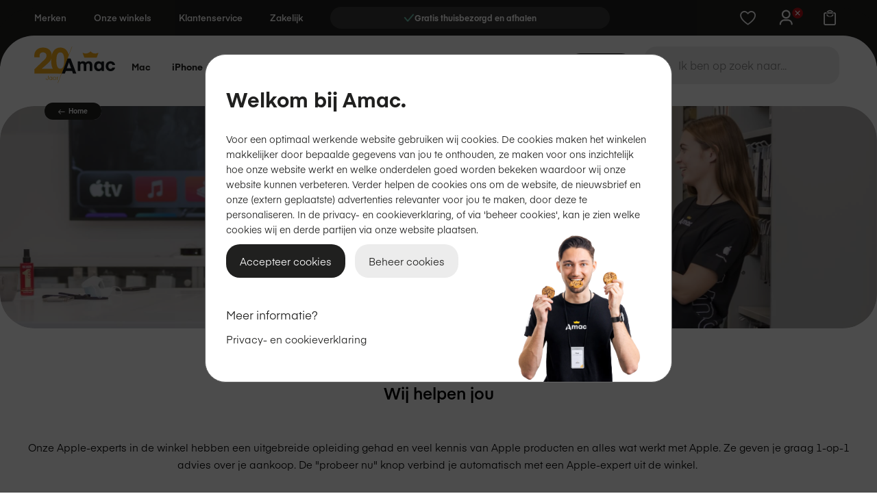

--- FILE ---
content_type: text/html; charset=UTF-8
request_url: https://www.amac.nl/winkel-advies
body_size: 32751
content:
 <!doctype html><html lang="nl"><head > <meta charset="utf-8"/>
<meta name="title" content="Persoonlijk advies vanuit de winkel  | Apple begint bij Amac"/>
<meta name="robots" content="INDEX,FOLLOW"/>
<meta name="viewport" content="width=device-width, initial-scale=1, maximum-scale=2"/>
<meta name="format-detection" content="telephone=no"/>
<title>Persoonlijk advies vanuit de winkel  | Apple begint bij Amac</title>
<link  rel="stylesheet" type="text/css"  media="all" href="https://www.amac.nl/static/version1767709124/frontend/Amac/b2c/nl_NL/mage/calendar.min.css" />
<link  rel="stylesheet" type="text/css"  media="all" href="https://www.amac.nl/static/version1767709124/frontend/Amac/b2c/nl_NL/css/styles-m.min.css" />
<link  rel="stylesheet" type="text/css"  media="all" href="https://www.amac.nl/static/version1767709124/frontend/Amac/b2c/nl_NL/Klarna_Keb/css/button.min.css" />
<link  rel="stylesheet" type="text/css"  media="all" href="https://www.amac.nl/static/version1767709124/frontend/Amac/b2c/nl_NL/MageMe_Core/css/styles.min.css" />
<link  rel="stylesheet" type="text/css"  media="all" href="https://www.amac.nl/static/version1767709124/frontend/Amac/b2c/nl_NL/MageMe_WebForms/css/styles.min.css" />
<link  rel="stylesheet" type="text/css"  media="all" href="https://www.amac.nl/static/version1767709124/frontend/Amac/b2c/nl_NL/Trustpilot_Reviews/css/trustpilot.min.css" />
<link  rel="stylesheet" type="text/css"  media="all" href="https://www.amac.nl/static/version1767709124/frontend/Amac/b2c/nl_NL/Magefan_Blog/css/blog-m.min.css" />
<link  rel="stylesheet" type="text/css"  media="all" href="https://www.amac.nl/static/version1767709124/frontend/Amac/b2c/nl_NL/Magefan_Blog/css/blog-new.min.css" />
<link  rel="stylesheet" type="text/css"  media="all" href="https://www.amac.nl/static/version1767709124/frontend/Amac/b2c/nl_NL/Magefan_Blog/css/blog-custom.min.css" />
<link  rel="stylesheet" type="text/css"  media="screen and (min-width: 768px)" href="https://www.amac.nl/static/version1767709124/frontend/Amac/b2c/nl_NL/css/styles-l.min.css" />
<link  rel="stylesheet" type="text/css"  media="print" href="https://www.amac.nl/static/version1767709124/frontend/Amac/b2c/nl_NL/css/print.min.css" />





<link rel="preload" as="font" crossorigin="anonymous" href="https://www.amac.nl/static/version1767709124/frontend/Amac/b2c/nl_NL/fonts/eina03/eina03-light.woff2" />
<link rel="preload" as="font" crossorigin="anonymous" href="https://www.amac.nl/static/version1767709124/frontend/Amac/b2c/nl_NL/fonts/eina03/eina03-regular.woff2" />
<link rel="preload" as="font" crossorigin="anonymous" href="https://www.amac.nl/static/version1767709124/frontend/Amac/b2c/nl_NL/fonts/eina03/eina03-semibold.woff2" />
<link rel="preload" as="font" crossorigin="anonymous" href="https://www.amac.nl/static/version1767709124/frontend/Amac/b2c/nl_NL/fonts/eina03/eina03-bold.woff2" />
<link rel="preload" as="font" crossorigin="anonymous" href="https://www.amac.nl/static/version1767709124/frontend/Amac/b2c/nl_NL/fonts/linearicons/linearicons.woff2" />
<link  rel="icon" type="image/x-icon" href="https://www.amac.nl/media/favicon/stores/3/favicon-amac-2020-webshop-transparant-32x32px.png" />
<link  rel="shortcut icon" type="image/x-icon" href="https://www.amac.nl/media/favicon/stores/3/favicon-amac-2020-webshop-transparant-32x32px.png" />
<link  rel="canonical" href="https://www.amac.nl/winkel-advies" />
<!-- TOUCH ICON -->
<meta property="og:image" content="https:www.amac.nl/media/favicon/favicon-amac-180x180.png">
<link rel="apple-touch-icon" href="/media/favicon/favicon-amac-180x180.png">

<!-- Start VWO Async SmartCode -->
<link rel="preconnect" href="https://dev.visualwebsiteoptimizer.com" />

<!-- End VWO Async SmartCode -->

<link rel="apple-touch-icon" href="/media/favicon/favicon-amac-180x180.png">


<meta name="google-site-verification" content="eAm3djf9UeCsQWYdeqvQ9h7kJyJerG9CR-1kCTA6PxQ" />
<style>
html {
    scroll-behavior: smooth;
}

.blog-page .spraypay-price-wrapper {
    display: none;
}

body.spraypay-init.spraypay-trade-in-quote #product_addtocart_form .add-to-cart-additional #payment\[spraypay\]+label {
    display: block;
}

body:not(.spraypay-trade-in-quote) .spraypay-quote-only {
    display: none !important;
}

.catalog-product-view .product-add-form #product-options-wrapper {
    width: 100%;
}

.online-trade-in {
    display: none !important;
}


</style>

<style>

.postnl-delivery-options {
    color: #27324c;
    overflow: hidden;
    width: auto!important;
    max-width: 600px!important;
    margin-bottom: 10px;
}

.table-checkout-shipping-method tbody td {
    border-top: 0;
    padding-bottom: 20px;
    padding-top: 20px;
    display: none!important;
}

.postnl-delivery-options button.btn.btn-default.button-active {
    background: black!important;
    color: #fff;
}

</style>

   <script data-dont-move="text/x-magento-template">
    window.pageData = {"version":"3.0.14","page_type":"cms\/page\/view","page_path":"https:\/\/www.amac.nl\/winkel-advies","page_title":"Persoonlijk advies vanuit de winkel  | Apple begint bij Amac","virtual_page":"\/winkel-advies","breadcrumb":[],"user":{"has_transacted":false}};
    window.ctzReady = new Promise((resolve) => { window._ctzLoadCallback = resolve });</script><script data-dont-move="text/x-magento-template" src="https://a11328.ctz-content.com/script/sdk.js" async data-callback="_ctzLoadCallback"></script>    <!-- GOOGLE TAG MANAGER --><!-- END GOOGLE TAG MANAGER -->     </head><body data-container="body" data-mage-init='{"loaderAjax": {}, "loader": { "icon": "https://www.amac.nl/static/version1767709124/frontend/Amac/b2c/nl_NL/images/loader-2.gif"}}' id="html-body" class="preload cms-winkel-advies page-layout-1column cms-page-view page-layout-cms-full-width">                <div class="cookie-status-message" id="cookie-status">The store will not work correctly when cookies are disabled.</div>     <noscript><div class="message global noscript"><div class="content"><p><strong>JavaScript lijkt te zijn uitgeschakeld in je browser.</strong> <span> Voor de beste gebruikerservaring, zorg ervoor dat javascript ingeschakeld is voor je browser.</span></p></div></div></noscript>      <!-- GOOGLE TAG MANAGER --><noscript><iframe src="https://www.googletagmanager.com/ns.html?id=GTM-NPVK9GL" height="0" width="0" style="display:none;visibility:hidden"></iframe></noscript><!-- END GOOGLE TAG MANAGER -->   <noscript><iframe src="https://www.googletagmanager.com/ns.html?id=GTM-NPVK9GL" height="0" width="0" style="display:none;visibility:hidden"></iframe></noscript><div class="page-wrapper"><header class="page-header"><div class="panel wrapper"><div class="panel header"> <a class="action skip contentarea" href="#contentarea"><span> Ga naar de inhoud</span></a></div></div><div class="header content"><div class="small-header-menu-wrapper"><style>#html-body [data-pb-style=BJOFHVC],#html-body [data-pb-style=Q5S80D2]{border-style:none;border-width:1px;border-radius:0;margin:0;padding:0;border-top-left-radius:0;border-top-right-radius:0;border-bottom-left-radius:0;border-bottom-right-radius:0}#html-body [data-pb-style=BJOFHVC]{justify-content:flex-start;display:flex;flex-direction:column;background-position:left top;background-size:cover;background-repeat:no-repeat;background-attachment:scroll}#html-body [data-pb-style=Q5S80D2]{text-align:left}#html-body [data-pb-style=D8CC19V]{justify-content:flex-start;display:flex;flex-direction:column;background-position:left top;background-size:cover;background-repeat:no-repeat;background-attachment:scroll}#html-body [data-pb-style=C9HUB2N],#html-body [data-pb-style=D8CC19V],#html-body [data-pb-style=RHHLCBV],#html-body [data-pb-style=T6YMCKX],#html-body [data-pb-style=VHMOS2A],#html-body [data-pb-style=WHRDGQF]{border-radius:0;border-top-left-radius:0;border-top-right-radius:0;border-bottom-left-radius:0;border-bottom-right-radius:0}#html-body [data-pb-style=JV9VYQ1]{justify-content:flex-start;display:flex;flex-direction:column;background-position:left top;background-size:cover;background-repeat:no-repeat;background-attachment:scroll}#html-body [data-pb-style=JV9VYQ1],#html-body [data-pb-style=U8KU96Q]{border-radius:0;border-top-left-radius:0;border-top-right-radius:0;border-bottom-left-radius:0;border-bottom-right-radius:0}</style><div data-content-type="row" data-appearance="contained" href="" target="" data-link-type="default" title="" data-element="main"><div data-enable-parallax="0" data-parallax-speed="0.5" data-background-images="{}" data-background-type="image" data-video-loop="true" data-video-play-only-visible="true" data-video-lazy-load="true" data-video-fallback-src="" data-scrollable-background-text="" data-element="inner" data-pb-style="BJOFHVC"><div data-content-type="html" data-appearance="default" data-element="main" data-pb-style="Q5S80D2" data-decoded="true"><ul class="small-menu-header">
            <li><a href="/merken">Merken</a>
                <ul>
                    <li><a href="/merken">Bekijk alle merken</a></li>
                    <li><a href="/merken/apple">Apple</a></li>
                    <li><a href="/merken/aqara">Aqara</a></li>
                    <li><a href="/merken/beats">Beats</a></li>
                    <li><a href="/merken/belkin">Belkin</a></li>
                    <li><a href="/merken/dbramante1928">dbramante1928</a></li>
                    <li><a href="/merken/decoded">Decoded</a></li>
                    <li><a href="/merken/ember">Ember</a></li>
                    <li><a href="/merken/eve">Eve</a></li>
                    <li><a href="/merken/incase">Incase</a></li>
                    <li><a href="/merken/laifen">Laifen</a></li>
                    <li><a href="/merken/logitech">Logitech</a></li>
                    <li><a href="/merken/marshall">Marshall</a></li>
                    <li><a href="/merken/native-union">Native Union</a></li>
                    <li><a href="/merken/netatmo">Netatmo</a></li>
                    <li><a href="/merken/nomad">Nomad</a></li>
                    <li><a href="/merken/pipetto">Pipetto</a></li>
                    <li><a href="/merken/samsung">Samsung</a></li>
                    <li><a href="/merken/satechi">Satechi</a></li>
                    <li><a href="/merken/tech21">Tech21</a></li>
                    <li><a href="/merken/twelve-south">Twelve South</a></li>
                    <li><a href="/merken/zens">Zens</a></li>
                </ul>
            </li>
            <li><a href="/winkels">Onze winkels</a>
                <ul>
                    <li><a href="/winkels/amsterdam">Amsterdam</a></li>
                    <li><a href="/winkels/arnhem">Arnhem</a></li>
                    <li><a href="/winkels/den-haag">Den Haag</a></li>
                    <li><a href="/winkels/groningen">Groningen</a></li>
                    <li><a href="/winkels/rotterdam">Rotterdam Lijnbaan</a></li>
                    <li><a href="/winkels/utrecht-the-wall">Utrecht The Wall</a></li>
                    <li><a href="/winkels">Bekijk alle winkels</a></li>
                </ul>
            </li>
            <li><a href="/diensten/klantenservice">Klantenservice</a>
                <ul>
                    <li><a href="/veelgestelde-vragen#bestellen-betalen">Bestellen & betalen</a></li>
                    <li><a href="/betalen-in-termijnen">Betalen in termijnen</a></li>
                    <li><a href="/bezorgen-afhalen">Bezorgen & afhalen</a></li>
                    <li><a href="/retour">Retourneren & annuleren</a></li>
                    <li><a href="/garantie-voorwaarde">Garantie & voorwaarden</a></li>
                    <li><a href="/klantenservice">Stel je vraag!</a></li>
                </ul>
            </li>
            <li><a href="https://pro.amac.nl">Zakelijk</a>
                <ul>
                    <li><a href="https://pro.amac.nl">Bedrijven</a></li>
                    <li><a href="https://pro.amac.nl/onderwijs">Onderwijs</a></li>
                    <li><a href="https://pro.amac.nl/pro-services">Pro services</a></li>
                </ul>
            </li>
            <li>
                <!-- USP SLIDER -->

                <div id="top-slider" class="top-slider-container">
                    <div class="top-slider-inner">
                        <!-- Clone of the last slide -->

                        <!-- TrustBox widget - Micro Star -->
                        <div class="trustpilot-widget top-slider-item" data-locale="nl-NL"
                            data-template-id="5419b732fbfb950b10de65e5" data-businessunit-id="4992d8410000640005041a2e"
                            data-style-height="24px" data-style-width="100%" data-theme="dark">
                            <a href="https://nl.trustpilot.com/review/www.amac.nl" target="_blank"
                                rel="noopener">Trustpilot</a>
                        </div>
                        <!-- End TrustBox widget -->


                        <!-- Original slides -->
                        <div class="top-slider-item">
                            <img class="top-slider-checkmark" src="/media/wysiwyg/Refurbished/checkmark.webp"
                                alt="checkmark-facelifted" width="16" />
                            <p>Persoonlijk advies in 47 winkels</p>
                        </div>
                        <div class="top-slider-item">
                            <img class="top-slider-checkmark" src="/media/wysiwyg/Refurbished/checkmark.webp"
                                alt="checkmark-facelifted" width="16" />
                            <p>Gratis thuisbezorgd en afhalen</p>
                        </div>
                        <div class="top-slider-item">
                            <img class="top-slider-checkmark" src="/media/wysiwyg/Refurbished/checkmark.webp"
                                alt="checkmark-facelifted" width="16" />
                            <p>Training cadeau bij Apple-device</p>
                        </div>
                        <div class="top-slider-item">
                            <img class="top-slider-checkmark" src="/media/wysiwyg/Refurbished/checkmark.webp"
                                alt="checkmark-facelifted" width="16" />
                            <p>Eigen technische dienst</p>
                        </div>
                        <!-- TrustBox widget - Micro Star -->
                        <div class="trustpilot-widget top-slider-item" data-locale="nl-NL"
                            data-template-id="5419b732fbfb950b10de65e5" data-businessunit-id="4992d8410000640005041a2e"
                            data-style-height="24px" data-style-width="100%" data-theme="dark">
                            <a href="https://nl.trustpilot.com/review/www.amac.nl" target="_blank"
                                rel="noopener">Trustpilot</a>
                        </div>
                        <!-- End TrustBox widget -->

                        <!-- Clone of the first slide -->
                        <div class="top-slider-item">
                            <img class="top-slider-checkmark" src="/media/wysiwyg/Refurbished/checkmark.webp"
                                alt="checkmark-facelifted" width="16" />
                            <p>Persoonlijk advies in 47 winkels</p>
                        </div>
                    </div>
                </div>
            </li>
        </ul></div></div></div><div data-content-type="row" data-appearance="contained" href="" target="" data-link-type="default" title="" data-element="main"><div data-enable-parallax="0" data-parallax-speed="0.5" data-background-images="{}" data-background-type="image" data-video-loop="true" data-video-play-only-visible="true" data-video-lazy-load="true" data-video-fallback-src="" data-scrollable-background-text="" data-element="inner" data-pb-style="D8CC19V"><div data-content-type="html" data-appearance="default" data-element="main" data-pb-style="WHRDGQF" data-decoded="true"><!--- CUSTOM COLOR LABELS -->
<style>

.campagne {
  background-color: #db4b4b;
  color: #ffffff;
}

.algemeen {
  background-color: #EFCA6C;
  color: #20201f;
}

.label_npi_binnenkort,
.labelpreordernu,
.exclusief {
  background-color: #EFCA6C;
  color: #20201f;
}

.label_bestel_nu {
  background-color: #317769;
  color: #FFFFFF;
}

.label_actie_ {
  background-color: #20201f;
  color: #EFCA6C;
}
.category-attribute-set-item {
  border: 1px solid #20201f;
}
/* Less padding between menu items desktop */
@media all and (min-width:1024px),print {
  .navigation li.level0.level-top > a.level-top {
    padding: 12px 8px !important;
}
}
/* GIVE COLOUR TO LAST ITEM IN NAVIGATION BAR */
.nav-9 > :first-child {
  border-radius: 50px;
  padding: 7px 15px;
  background-color: #20201f;
  color: #efca6c !important;
  transition: all 0.3s ease;
}

.nav-9 a span::before,
.nav-9 a span::after,
.nav-9 a::after {
  content: none !important;
  display: none !important;
  background-color: transparent !important;
  background: none !important;
}

.nav-9 > :first-child:hover {
  background-color: #3B3B3A;
  color: #efca6c !important;
}

/*.label_idays {
  background-color: #DB4B4B;
  color: white;
}*/

/* iDAYS specialties */
/*.navigation li.level0.parent .submenu .active>a:after, .navigation li.level0.parent.active>.level-top:after, .navigation li.level0.parent.has-active>.level-top:after {
background-color: transparant !important;/*


/* GIVE COLOUR TO LAST ITEM IN MOBILE NAVIGATION BAR */
/*.mobile-menu >:first-child >:nth-child(10) {
background-color: #20201f !important;
color: #efca6c !important;
}*/

/* APP Logo fix */
.header.content {
padding-left: 0px !important;
}

/* HEADER SWITCHER STYLING*/

/* .small-menu-header{
    align-items: center;
}
        #header-switcher {
            padding:5px 4px 4px 0 !important;
            background-color: #ffffff !important;
            border-radius: 50px !important;
        }

        #header-switcher li {
            list-style-type: none !important;
            display: inline !important;
            border-radius: 50px;
        }

        #header-switcher a {
            text-decoration: none;
            color: #20201f;
            padding: 1rem !important;
            margin: 0 0 0 -1px !important;
        }

        .header-active {
            background-color: #3f3f3f;
            color: #ffffff !important;
            border: none !important;
            padding: 1rem !important;
            border-radius: 50px;

        }
@media screen and (max-width: 1000px) {
    #header-switcher {
      display: none;

    }
} */
</style></div><div data-content-type="html" data-appearance="default" data-element="main" data-pb-style="C9HUB2N" data-decoded="true"><!-- MOBILE VERBERG LOGO -->
<style>
@media only screen and (max-width: 1023px) {
.logo-container {
display: none !important;
}

/* ROBIN HQ GREEN ACTIVE SIGN PLACEMENT */

.robin-online:after {
    Left: 33% !important;
}

}

</style></div><div data-content-type="html" data-appearance="default" data-element="main" data-pb-style="VHMOS2A" data-decoded="true"><!-- NEW AMAC + APP LOGO -->
<style>
.nav-sections {
margin-top: 5px !important;
}
.logo-light {
    content: url("https://www.amac.nl/media/logo/amac-app-logo-wit-goud.svg");
}
.logo-dark {
    content: url("https://www.amac.nl/media/logo/Amac20jaar_logo_cropped.svg");
}
</style></div><div data-content-type="html" data-appearance="default" data-element="main" data-pb-style="T6YMCKX" data-decoded="true"><!-- TEXT OUTLINE -->
<style>
.text-outlined-white {
-webkit-text-fill-color: #20201f;
  -webkit-text-stroke-width: 2px;
  -webkit-text-stroke-color: white;
}
.text-outlined-black {
-webkit-text-fill-color: white;
  -webkit-text-stroke-width: 2px;
  -webkit-text-stroke-color: #20201f;
}
.text-outlined-white-transparent {
-webkit-text-fill-color: transparent;
  -webkit-text-stroke-width: 2px;
  -webkit-text-stroke-color: white;
}
.text-outlined-black-transparent {
-webkit-text-fill-color: transparent;
  -webkit-text-stroke-width: 2px;
  -webkit-text-stroke-color: #20201f;
}
.text-outlined-gold {
-webkit-text-fill-color: #EFCA6C;
  -webkit-text-stroke-width: 2px;
  -webkit-text-stroke-color: #20201f;
}
.text-outlined-gray {
-webkit-text-fill-color: #f2f2f2;
  -webkit-text-stroke-width: 2px;
  -webkit-text-stroke-color: #20201f;
}
@media only screen and (max-width: 1038px) {
.text-outlined-black,
.text-outlined-white,
.text-outlined-gold,
.text-outlined-gray {
  -webkit-text-stroke-width: 1px;
}
</style></div><div data-content-type="html" data-appearance="default" data-element="main" data-pb-style="RHHLCBV" data-decoded="true"><style>
/* START TOP SLIDER STYLING */
 
.header.content .small-header-menu-wrapper ul.small-menu-header {
  align-items: center;
}

.top-slider-container {
                width: 40rem;
                overflow: hidden;
                background: #3B3B3A;
                padding: 0.4rem;
                border-radius: 50px;
            }

            .top-slider-inner {
                display: flex;
                transition: transform 1s ease;
            }

            .top-slider-item {
                min-width: 100%; /* Each slide will take up 100% of the container width */
                display: flex;
                justify-content: center;
                align-items: center;
                gap: 8px;
            }

            .top-slider-item img :nth-last-of-type(1) {
                width: 13px;
                height: 9px;
            }

            .top-slider-item p {
                color: #ffffff;
                font-size: 12px;
                font-weight: 700;
                line-height: 115%;
                margin-bottom: 0;
            }

/* END TOP SLIDER STYLING */
</style></div></div></div><div data-content-type="row" data-appearance="contained" href="" target="" data-link-type="default" title="" data-element="main"><div data-enable-parallax="0" data-parallax-speed="0.5" data-background-images="{}" data-background-type="image" data-video-loop="true" data-video-play-only-visible="true" data-video-lazy-load="true" data-video-fallback-src="" data-scrollable-background-text="" data-element="inner" data-pb-style="JV9VYQ1"><div data-content-type="html" data-appearance="default" data-element="main" data-pb-style="U8KU96Q" data-decoded="true"></div></div></div></div> <span data-action="mobile-menu" tabindex="0" role="button" class="action nav-toggle"><span>Menu</span></span> <a class="logo alt-logo" href="https://www.amac.nl/" title="" aria-label="store logo"><img src="https://www.amac.nl/static/version1767709124/frontend/Amac/b2c/nl_NL/images/amac-logo-color-white-svg.svg" title="" alt="" /></a><div class="chatbot-container">&nbsp;</div> <div class="wishlist-link" data-bind="scope: 'wishlist'"><a href="https://www.amac.nl/wishlist/" aria-label="Bekijk verlanglijst"><!-- ko if: wishlist().counter --><span data-bind="text: wishlist().counter" class="wishlist-count"></span> <!-- /ko --></a></div>   <div class="switcher my-account switcher-my-account" data-ui-id="my-account-switcher" id="switcher-my-account" data-bind="scope: 'header-customer'"><!-- ko if: isLoggedIn() --><a href="https://www.amac.nl/customer/account/" tabindex="0" role="button" aria-label="Mijn&#x20;account" class="action toggle switcher-trigger logged-in" data-bind="visible: isLoggedIn" style="display: none" id="switcher-my-account-trigger"><!-- ko if: firstname() --><span class="customer-name" data-bind="text: firstname()"></span> <!-- /ko --></a> <div class="customer-menu" ><style>#html-body [data-pb-style=XIDRS8B]{border-radius:0;border-top-left-radius:0;border-top-right-radius:0;border-bottom-left-radius:0;border-bottom-right-radius:0}</style><div data-content-type="html" data-appearance="default" data-element="main" data-pb-style="XIDRS8B" data-decoded="true"><ul>
                    <li><a href="https://www.amac.nl/customer/account/">Mijn account</a></li>
                    <li><a href="https://www.amac.nl/portal/orders/main/">Bestellingen</a></li>
                    <li><a href="https://www.amac.nl/customer/address/">Adresboek</a></li>
                    <li><a href="https://www.amac.nl/customer/account/logout/">Uitloggen</a></li>
                </ul></div></div><!-- /ko --><!-- ko if: !isLoggedIn() --><a class="action toggle switcher-trigger logged-out" tabindex="0" role="button" data-bind="click: showLoginModal" aria-label="Inloggen" href="https://www.amac.nl/customer/account/" id="switcher-my-account-trigger"><strong><span>Inloggen</span></strong></a>  <!-- /ko --></div> <div data-block="minicart-header" class="minicart-wrapper" data-trigger="minicart-trigger"><a class="action showcart keyboardOnlyLink" role="button" aria-label="Winkelmand" tabindex="0" data-href="https://www.amac.nl/checkout/cart/"  data-bind="scope: 'minicart_content'"><span class="text">Winkelmand</span> <span class="counter qty empty" data-bind="css: { empty: !!getCartParam('summary_count') == false }, blockLoader: isLoading"><span class="counter-number"><!-- ko if: getCartParam('summary_count') --><!-- ko text: getCartParam('summary_count').toLocaleString(window.LOCALE) --><!-- /ko --><!-- /ko --></span> <span class="counter-label"><!-- ko if: getCartParam('summary_count') --><!-- ko text: getCartParam('summary_count').toLocaleString(window.LOCALE) --><!-- /ko --><!-- ko i18n: 'items' --><!-- /ko --><!-- /ko --></span></span></a>  <div data-block="minicart" data-bind="mageInit: { 'Magento_Ui/js/modal/modal':{ 'type': 'slide', 'title': 'Winkelmand', 'modalClass': 'minicart', 'trigger': '[data-trigger=minicart-trigger]', 'responsive': true, 'innerScroll': true, 'buttons': [] }}"><div class="content"><div class="block-minicart"><div id="minicart-content-wrapper" data-bind="scope: 'minicart_content'"><!-- ko template: getTemplate() --><!-- /ko --></div></div></div></div> </div> </div><div class="mobile-nav"> <div class="mobile-nav-panel" id="mobile-menu" data-mage-init='{"mobile-nav": {}}' > <div class="mobile-menu" data-mage-init='{"mobile-menu": {}}'><div class="mobile-menu-panel" id="mobile-menu-root">  <div class="menu-item has-image" data-id="z-category-node-154" > <div><img src="https&#x3A;&#x2F;&#x2F;www.amac.nl&#x2F;media&#x2F;catalog&#x2F;category&#x2F;mobile-menu&#x2F;Mac&#x2F;Mac-mobile-menu-2025.webp" alt="Mac" /></div> <span>Mac</span></div>  <div class="menu-item has-image" data-id="z-category-node-733" > <div><img src="https&#x3A;&#x2F;&#x2F;www.amac.nl&#x2F;media&#x2F;catalog&#x2F;category&#x2F;iphone&#x2F;iPhone-family-mobile-menu.webp" alt="iPhone" /></div> <span>iPhone</span></div>  <div class="menu-item has-image" data-id="z-category-node-155" > <div><img src="https&#x3A;&#x2F;&#x2F;www.amac.nl&#x2F;media&#x2F;catalog&#x2F;category&#x2F;mobile-menu&#x2F;iPad&#x2F;ipad-mobile-menu-2025sq.webp" alt="iPad" /></div> <span>iPad</span></div>  <div class="menu-item has-image" data-id="z-category-node-158" > <div><img src="https&#x3A;&#x2F;&#x2F;www.amac.nl&#x2F;media&#x2F;catalog&#x2F;category&#x2F;mobile-menu&#x2F;Watch&#x2F;Watch-family-mobile-menu.webp" alt="Watch" /></div> <span>Watch</span></div>  <div class="menu-item has-image" data-id="z-category-node-1819" > <div><img src="https&#x3A;&#x2F;&#x2F;www.amac.nl&#x2F;media&#x2F;catalog&#x2F;category&#x2F;mobile-menu&#x2F;tv-woning-mobile-menu-icon.webp" alt="TV&#x20;&amp;&#x20;Woning" /></div> <span>TV &amp; Woning</span></div>  <div class="menu-item has-image" data-id="z-category-node-161" > <div><img src="https&#x3A;&#x2F;&#x2F;www.amac.nl&#x2F;media&#x2F;catalog&#x2F;category&#x2F;mobile-menu&#x2F;Audio&#x2F;AirPods-family-mobile-menu.webp" alt="Audio" /></div> <span>Audio</span></div>  <div class="menu-item has-image" data-id="z-category-node-162" > <div><img src="https&#x3A;&#x2F;&#x2F;www.amac.nl&#x2F;media&#x2F;catalog&#x2F;category&#x2F;mobile-menu&#x2F;Accessoires&#x2F;Accessoires-mob.webp" alt="Accessoires" /></div> <span>Accessoires</span></div>  <div class="menu-item has-image" data-id="z-category-node-1924" > <div><img src="https&#x3A;&#x2F;&#x2F;www.amac.nl&#x2F;media&#x2F;catalog&#x2F;category&#x2F;services&#x2F;menu&#x2F;mobile-menu-icon-support.webp" alt="Diensten" /></div> <span>Diensten</span></div>  <div class="menu-item" data-url="https&#x3A;&#x2F;&#x2F;www.amac.nl&#x2F;nieuwjaar" > <span>Nieuwjaar</span></div>  <div class="menu-service-links"><div class="page-footer"><div class="footer content"><style>#html-body [data-pb-style=FE73DI9],#html-body [data-pb-style=Y9TNOG4]{background-position:left top;background-size:cover;background-repeat:no-repeat;background-attachment:scroll}#html-body [data-pb-style=FE73DI9]{justify-content:flex-start;display:flex;flex-direction:column;border-width:1px;border-radius:0;margin:0;padding:10px;border-top-left-radius:0;border-top-right-radius:0;border-bottom-left-radius:0;border-bottom-right-radius:0}#html-body [data-pb-style=Y9TNOG4]{align-self:stretch}#html-body [data-pb-style=NFWN2GT]{display:flex;width:100%}#html-body [data-pb-style=Y9BYFX5]{justify-content:flex-start;display:flex;flex-direction:column;background-position:left top;background-size:cover;background-repeat:no-repeat;background-attachment:scroll;border-radius:0;width:25%;margin:0;padding:10px 20px;border-top-left-radius:0;border-top-right-radius:0;border-bottom-left-radius:0;border-bottom-right-radius:0;align-self:stretch}#html-body [data-pb-style=W1NCMYV]{border-width:1px;padding:0}#html-body [data-pb-style=LJE1C8K],#html-body [data-pb-style=S93SEPJ],#html-body [data-pb-style=UEVOV8V],#html-body [data-pb-style=W1NCMYV]{border-radius:0;margin:0;border-top-left-radius:0;border-top-right-radius:0;border-bottom-left-radius:0;border-bottom-right-radius:0}#html-body [data-pb-style=S93SEPJ]{justify-content:flex-start;display:flex;flex-direction:column;background-position:left top;background-size:cover;background-repeat:no-repeat;background-attachment:scroll;width:25%;padding:10px 20px;align-self:stretch}#html-body [data-pb-style=LJE1C8K],#html-body [data-pb-style=UEVOV8V]{border-width:1px;padding:0}#html-body [data-pb-style=LJE1C8K]{margin:20px 0 0}#html-body [data-pb-style=V6GE9DG]{justify-content:flex-start;display:flex;flex-direction:column;background-position:left top;background-size:cover;background-repeat:no-repeat;background-attachment:scroll;width:25%;padding:10px 20px;align-self:stretch}#html-body [data-pb-style=H62T00N],#html-body [data-pb-style=UJOC54V],#html-body [data-pb-style=V6GE9DG]{border-radius:0;margin:0;border-top-left-radius:0;border-top-right-radius:0;border-bottom-left-radius:0;border-bottom-right-radius:0}#html-body [data-pb-style=H62T00N]{border-width:1px;padding:0}#html-body [data-pb-style=UJOC54V]{justify-content:flex-start;display:flex;flex-direction:column;background-position:left top;background-size:cover;background-repeat:no-repeat;background-attachment:scroll;width:25%;padding:10px 20px;align-self:stretch}#html-body [data-pb-style=K4G44WI]{border-width:1px;margin:0;padding:0}#html-body [data-pb-style=FN5RU4A],#html-body [data-pb-style=K4G44WI],#html-body [data-pb-style=LENYUK5]{border-radius:0;border-top-left-radius:0;border-top-right-radius:0;border-bottom-left-radius:0;border-bottom-right-radius:0}#html-body [data-pb-style=LENYUK5]{display:none}#html-body [data-pb-style=FN5RU4A]{border-color:#cecece;border-width:1px;margin:0;padding:20px}#html-body [data-pb-style=NY5LANM],#html-body [data-pb-style=T4D3YUU]{background-position:left top;background-size:cover;background-repeat:no-repeat;background-attachment:scroll}#html-body [data-pb-style=T4D3YUU]{justify-content:flex-start;display:flex;flex-direction:column;border-width:1px;border-radius:0;margin:0 0 20px;padding:0;border-top-left-radius:0;border-top-right-radius:0;border-bottom-left-radius:0;border-bottom-right-radius:0}#html-body [data-pb-style=NY5LANM]{align-self:stretch}#html-body [data-pb-style=IAS2M5F]{display:flex;width:100%}#html-body [data-pb-style=BP817GY],#html-body [data-pb-style=DAUD9WA],#html-body [data-pb-style=F13L1TR]{border-width:1px;border-radius:0;border-top-left-radius:0;border-top-right-radius:0;border-bottom-left-radius:0;border-bottom-right-radius:0}#html-body [data-pb-style=DAUD9WA]{justify-content:flex-start;display:flex;flex-direction:column;background-position:left top;background-size:cover;background-repeat:no-repeat;background-attachment:scroll;width:100%;margin:0;padding:10px 20px 20px;align-self:stretch}#html-body [data-pb-style=BP817GY],#html-body [data-pb-style=F13L1TR]{margin:0 0 10px;padding:0}#html-body [data-pb-style=BP817GY]{margin:0}</style><div class="footer-row-content" data-content-type="row" data-appearance="full-width" data-enable-parallax="0" data-parallax-speed="0.5" data-background-images="{}" data-background-type="image" data-video-loop="true" data-video-play-only-visible="true" data-video-lazy-load="true" data-video-fallback-src="" href="" target="" data-link-type="default" title="" data-scrollable-background-text="" data-element="main" data-pb-style="FE73DI9"><div class="row-full-width-inner" data-element="inner"><div class="pagebuilder-column-group" data-background-images="{}" data-content-type="column-group" data-appearance="default" data-grid-size="12" data-element="main" data-pb-style="Y9TNOG4"><div class="pagebuilder-column-line" data-content-type="column-line" data-element="main" data-pb-style="NFWN2GT"><div class="pagebuilder-column" data-content-type="column" data-appearance="full-height" data-background-images="{}" href="" target="" data-link-type="default" title="" data-element="main" data-pb-style="Y9BYFX5"><div data-content-type="html" data-appearance="default" data-element="main" data-pb-style="W1NCMYV" data-decoded="true"><div class="collapsible">
<h4>Amac winkels</h4>
<ul>
<li><a href="/winkels">Alle winkels</a></li>
<li><a href="/winkels/rotterdam">Rotterdam</a></li>
<li><a href="/winkels/eindhoven">Eindhoven</a></li>
<li><a href="/winkels/utrecht-post">Utrecht</a></li>
<li><a href="/winkels/">Alle winkels</a></li>
</ul>
</div></div></div><div class="pagebuilder-column" data-content-type="column" data-appearance="full-height" data-background-images="{}" href="" target="" data-link-type="default" title="" data-element="main" data-pb-style="S93SEPJ"><div data-content-type="html" data-appearance="default" data-element="main" data-pb-style="UEVOV8V" data-decoded="true"><div class="collapsible">
<h4>Over Amac</h4>
<ul>
<li><a href="/winkels">Onze winkels</a></li>
<li><a href="/vacatures">Werken bij Amac</a></li>
<li><a href="/algemene-voorwaarden">Algemene voorwaarden</a></li>
<li><a href="/privacy-cookieverklaring">Cookies & privacybeleid</a></li>
<li><a href="/blog">Newsroom</a></li>
</ul>
</div></div><div class="psp-list hidden-to-m" data-content-type="html" data-appearance="default" data-element="main" data-pb-style="LJE1C8K" data-decoded="true"><h4>Volg ons</h4>
<ul>
<li><a href="https://nl-nl.facebook.com/aprAmac/"><img src="https://www.amac.nl/media/logos/facebook.png" width="30" height="30" alt=""></a></li>
<li><a href="https://www.instagram.com/amac.stores/"><img src="https://www.amac.nl/media/logos/instagram.png" width="30" height="30" alt=""></a></li>
<li><a href="https://twitter.com/apramac?lang=nl"><img src="https://www.amac.nl/media/logos/twitter.png" width="30" height="30" alt=""></a></li>
<li><a href="https://www.youtube.com/channel/UCZ5Gx2t5nwRo8apv398zY5A"><img src="https://www.amac.nl/media/logos/youtube.png" width="30" height="30" alt=""></a></li>
</ul></div></div><div class="pagebuilder-column" data-content-type="column" data-appearance="full-height" data-background-images="{}" href="" target="" data-link-type="default" title="" data-element="main" data-pb-style="V6GE9DG"><div data-content-type="html" data-appearance="default" data-element="main" data-pb-style="H62T00N" data-decoded="true"><div class="collapsible">
<h4>Diensten</h4>
<ul>
<li><a href="/diensten">Alle Amac Diensten</a></li>
<li><a href="/diensten/apple-reparatie">Reparatie & herstel</a></li>
<li><a href="/diensten/amac-trainingen">Amac Trainingen</a></li>
<li><a href="/diensten/verzekeringen">Verzekeringen</a></li>
<li><a href="/diensten/amac-safe">Amac Safe</a></li>
<li><a href="/diensten/amac-support">Amac Support</a></li>
<li><a href="/diensten/inruilservice">Inruilservice</a></li>
<!-- <li><a href="/hoe-werkt-online-inruilen">Online inruilen</a></li> -->
</ul>
</div></div></div><div class="pagebuilder-column" data-content-type="column" data-appearance="full-height" data-background-images="{}" href="" target="" data-link-type="default" title="" data-element="main" data-pb-style="UJOC54V"><div data-content-type="html" data-appearance="default" data-element="main" data-pb-style="K4G44WI" data-decoded="true"><div class="collapsible">
<h4>Klantenservice</h4>
<ul>
<li><a href="/veelgestelde-vragen#bestellen-betalen">Bestellen & betalen</a></li>
<li><a href="/betalen-in-termijnen">Betalen in </a></li>
<li><a href="/bezorgen-afhalen">Bezorgen & afhalen</a></li>
<li><a href="/retour">Retourneren & annuleren</a></li>
<li><a href="/garantie-voorwaarde">Garantie & voorwaarden</a></li>
<li><a href="/klantenservice">Stel je vraag!</a></li>
</ul>
</div></div><div data-content-type="html" data-appearance="default" data-element="main" data-pb-style="LENYUK5" data-decoded="true"><h4><a href="/blog">Newsroom</a></h4></div></div></div></div><div class="psp-list" data-content-type="html" data-appearance="default" data-element="main" data-pb-style="FN5RU4A" data-decoded="true"><h4>Volg ons </h4>
<ul>
<li><a href="https://nl-nl.facebook.com/aprAmac/"><img src="https://www.amac.nl/media/logos/facebook.png" width="30" height="30" alt=""></a></li>
<li><a href="https://www.instagram.com/amac.stores/"><img src="https://www.amac.nl/media/logos/instagram.png" width="30" height="30" alt=""></a></li>
<li><a href="https://twitter.com/apramac?lang=nl"><img src="https://www.amac.nl/media/logos/twitter.png" width="30" height="30" alt=""></a></li>
<li><a href="https://www.youtube.com/channel/UCZ5Gx2t5nwRo8apv398zY5A"><img src="https://www.amac.nl/media/logos/youtube.png" width="30" height="30" alt=""></a></li>
</ul></div></div></div><div class="footer-bottom-content" data-content-type="row" data-appearance="full-width" data-enable-parallax="0" data-parallax-speed="0.5" data-background-images="{}" data-background-type="image" data-video-loop="true" data-video-play-only-visible="true" data-video-lazy-load="true" data-video-fallback-src="" href="" target="" data-link-type="default" title="" data-scrollable-background-text="" data-element="main" data-pb-style="T4D3YUU"><div class="row-full-width-inner" data-element="inner"><div class="pagebuilder-column-group" data-background-images="{}" data-content-type="column-group" data-appearance="default" data-grid-size="12" data-element="main" data-pb-style="NY5LANM"><div class="pagebuilder-column-line" data-content-type="column-line" data-element="main" data-pb-style="IAS2M5F"><div class="pagebuilder-column" data-content-type="column" data-appearance="full-height" data-background-images="{}" href="" target="" data-link-type="default" title="" data-element="main" data-pb-style="DAUD9WA"><div class="footer-switcher" data-content-type="html" data-appearance="default" data-element="main" data-pb-style="F13L1TR" data-decoded="true"><h4>Ik ben een</h4>
<ul>
<li class="active" id="footer-link-consument"><a href="#">Consument</a></li>
<li><a href="https://studentenkorting.amac.nl/" id="footer-link-student">Student</a></li>
<li><a href="https://pro.amac.nl" id="footer-link-zakelijk">Bedrijf</a></li>
<li><a href="https://pro.amac.nl/onderwijs" id="footer-link-onderwijs">Onderwijs</a></li>
</ul></div><div data-content-type="html" data-appearance="default" data-element="main" data-pb-style="BP817GY" data-decoded="true"><span class="muted-title">Je winkelmand wordt geleegd als je deze instelling aanpast.</span></div></div></div></div></div></div></div></div></div></div> <div class="mobile-menu-panel mobile-menu-sub-panel" id="mobile-menu-z-category-node-154"><button class="action-close" data-role="back" type="button"><span>Sluiten</span></button> <h2>Mac</h2> <div class="menu-item has-image" data-id="z-category-node-156" > <div><img src="https&#x3A;&#x2F;&#x2F;www.amac.nl&#x2F;media&#x2F;catalog&#x2F;category&#x2F;mobile-menu&#x2F;Mac&#x2F;Macbook-Air-family-2025.webp" alt="MacBook&#x20;Air" /></div> <span>MacBook Air</span></div> <div class="menu-item has-image" data-id="z-category-node-157" > <div><img src="https&#x3A;&#x2F;&#x2F;www.amac.nl&#x2F;media&#x2F;catalog&#x2F;category&#x2F;mobile-menu&#x2F;Mac&#x2F;Macbook-Pro-family-2025.webp" alt="MacBook&#x20;Pro" /></div> <span>MacBook Pro</span></div> <div class="menu-item has-image" data-id="z-category-node-550" > <div><img src="https&#x3A;&#x2F;&#x2F;www.amac.nl&#x2F;media&#x2F;catalog&#x2F;category&#x2F;iMac_24-in_M4_Chip_Blue.webp" alt="iMac" /></div> <span>iMac</span></div> <div class="menu-item has-image" data-id="z-category-node-198" > <div><img src="https&#x3A;&#x2F;&#x2F;www.amac.nl&#x2F;media&#x2F;catalog&#x2F;category&#x2F;mobile-menu&#x2F;Mac&#x2F;Mac-mini-m4.webp" alt="Mac&#x20;mini" /></div> <span>Mac mini</span></div> <div class="menu-item has-image" data-id="z-category-node-820" > <div><img src="https&#x3A;&#x2F;&#x2F;www.amac.nl&#x2F;media&#x2F;catalog&#x2F;category&#x2F;Nav-image-mob.webp" alt="Mac&#x20;Studio" /></div> <span>Mac Studio</span></div> <div class="menu-item has-image" data-url="https&#x3A;&#x2F;&#x2F;www.amac.nl&#x2F;mac&#x2F;mac-pro" > <div><img src="https&#x3A;&#x2F;&#x2F;www.amac.nl&#x2F;media&#x2F;catalog&#x2F;category&#x2F;mac&#x2F;macpro&#x2F;mac-pro.webp" alt="Mac&#x20;Pro" /></div> <span>Mac Pro</span></div> <div class="menu-item has-image" data-id="z-category-node-193" > <div><img src="https&#x3A;&#x2F;&#x2F;www.amac.nl&#x2F;media&#x2F;catalog&#x2F;category&#x2F;Mac-acce_1_.webp" alt="Mac&#x20;accessoires" /></div> <span>Mac accessoires</span></div> <div class="menu-item has-image" data-url="https&#x3A;&#x2F;&#x2F;www.amac.nl&#x2F;mac&#x2F;mac-vergelijken" > <div><img src="https&#x3A;&#x2F;&#x2F;www.amac.nl&#x2F;media&#x2F;catalog&#x2F;category&#x2F;mobile-menu-mac_1.webp" alt="Mac&#x20;vergelijken" /></div> <span>Mac vergelijken</span></div>  <div class="menu-item has-image show-all" data-url="https&#x3A;&#x2F;&#x2F;www.amac.nl&#x2F;mac"><div></div><span>Bekijk alles</span></div></div> <div class="mobile-menu-panel mobile-menu-sub-sub-panel" id="mobile-menu-z-category-node-156"><button class="action-close" data-role="back" type="button"><span>Sluiten</span></button> <h2>MacBook Air</h2> <div class="menu-item has-image" data-url="https&#x3A;&#x2F;&#x2F;www.amac.nl&#x2F;mac&#x2F;macbook-air&#x2F;macbook-air"> <div><img src="https&#x3A;&#x2F;&#x2F;www.amac.nl&#x2F;media&#x2F;catalog&#x2F;category&#x2F;mobile-menu&#x2F;Mac&#x2F;Macbook-Air-13-inch.webp" alt="MacBook&#x20;Air&#x20;13-inch" /></div> <span>MacBook Air 13-inch</span></div> <div class="menu-item has-image" data-url="https&#x3A;&#x2F;&#x2F;www.amac.nl&#x2F;mac&#x2F;macbook-air&#x2F;macbook-air-m2-2022"> <div><img src="https&#x3A;&#x2F;&#x2F;www.amac.nl&#x2F;media&#x2F;catalog&#x2F;category&#x2F;mobile-menu&#x2F;Mac&#x2F;Macbook-Air-15-inch.webp" alt="MacBook&#x20;Air&#x20;15-inch" /></div> <span>MacBook Air 15-inch</span></div>  <div class="menu-item has-image show-all" data-url="https&#x3A;&#x2F;&#x2F;www.amac.nl&#x2F;mac&#x2F;macbook-air"><div></div><span>Bekijk alles</span></div></div> <div class="mobile-menu-panel mobile-menu-sub-sub-panel" id="mobile-menu-z-category-node-157"><button class="action-close" data-role="back" type="button"><span>Sluiten</span></button> <h2>MacBook Pro</h2> <div class="menu-item has-image" data-url="https&#x3A;&#x2F;&#x2F;www.amac.nl&#x2F;mac&#x2F;macbook-pro&#x2F;macbook-pro-14-inch"> <div><img src="https&#x3A;&#x2F;&#x2F;www.amac.nl&#x2F;media&#x2F;catalog&#x2F;category&#x2F;mobile-menu&#x2F;Mac&#x2F;Macbook-Pro-14-inch.webp" alt="MacBook&#x20;Pro&#x20;14-inch" /></div> <span>MacBook Pro 14-inch</span></div> <div class="menu-item has-image" data-url="https&#x3A;&#x2F;&#x2F;www.amac.nl&#x2F;mac&#x2F;macbook-pro&#x2F;macbook-pro-16-inch"> <div><img src="https&#x3A;&#x2F;&#x2F;www.amac.nl&#x2F;media&#x2F;catalog&#x2F;category&#x2F;mobile-menu&#x2F;Mac&#x2F;Macbook-Air-16-inch.webp" alt="MacBook&#x20;Pro&#x20;16-inch" /></div> <span>MacBook Pro 16-inch</span></div>  <div class="menu-item has-image show-all" data-url="https&#x3A;&#x2F;&#x2F;www.amac.nl&#x2F;mac&#x2F;macbook-pro"><div></div><span>Bekijk alles</span></div></div> <div class="mobile-menu-panel mobile-menu-sub-sub-panel" id="mobile-menu-z-category-node-550"><button class="action-close" data-role="back" type="button"><span>Sluiten</span></button> <h2>iMac</h2> <div class="menu-item has-image" data-url="https&#x3A;&#x2F;&#x2F;www.amac.nl&#x2F;mac&#x2F;imac-kopen&#x2F;imac-24-inch-2024"> <div><img src="https&#x3A;&#x2F;&#x2F;www.amac.nl&#x2F;media&#x2F;catalog&#x2F;category&#x2F;iMac_24-in_M4_Chip_Blue.webp" alt="iMac&#x20;24-inch&#x20;&#x28;2024&#x29;" /></div> <span>iMac 24-inch (2024)</span></div>  <div class="menu-item has-image show-all" data-url="https&#x3A;&#x2F;&#x2F;www.amac.nl&#x2F;mac&#x2F;imac-kopen"><div></div><span>Bekijk alles</span></div></div> <div class="mobile-menu-panel mobile-menu-sub-sub-panel" id="mobile-menu-z-category-node-198"><button class="action-close" data-role="back" type="button"><span>Sluiten</span></button> <h2>Mac mini</h2> <div class="menu-item has-image" data-url="https&#x3A;&#x2F;&#x2F;www.amac.nl&#x2F;mac&#x2F;mac-mini&#x2F;mac-mini-2024"> <div><img src="https&#x3A;&#x2F;&#x2F;www.amac.nl&#x2F;media&#x2F;catalog&#x2F;category&#x2F;mobile-menu&#x2F;Mac&#x2F;Mac-mini-m4.webp" alt="Mac&#x20;mini&#x20;&#x28;2024&#x29;" /></div> <span>Mac mini (2024)</span></div>  <div class="menu-item has-image show-all" data-url="https&#x3A;&#x2F;&#x2F;www.amac.nl&#x2F;mac&#x2F;mac-mini"><div></div><span>Bekijk alles</span></div></div> <div class="mobile-menu-panel mobile-menu-sub-sub-panel" id="mobile-menu-z-category-node-820"><button class="action-close" data-role="back" type="button"><span>Sluiten</span></button> <h2>Mac Studio</h2> <div class="menu-item" data-url="https&#x3A;&#x2F;&#x2F;www.amac.nl&#x2F;mac&#x2F;mac-studio&#x2F;mac-studio-2025"> <span>Mac Studio (2025)</span></div>  <div class="menu-item has-image show-all" data-url="https&#x3A;&#x2F;&#x2F;www.amac.nl&#x2F;mac&#x2F;mac-studio"><div></div><span>Bekijk alles</span></div></div> <div class="mobile-menu-panel mobile-menu-sub-sub-panel" id="mobile-menu-z-category-node-2020"><button class="action-close" data-role="back" type="button"><span>Sluiten</span></button> <h2>Mac Pro</h2>  <div class="menu-item has-image show-all" data-url="https&#x3A;&#x2F;&#x2F;www.amac.nl&#x2F;mac&#x2F;mac-pro"><div></div><span>Bekijk alles</span></div></div> <div class="mobile-menu-panel mobile-menu-sub-sub-panel" id="mobile-menu-z-category-node-193"><button class="action-close" data-role="back" type="button"><span>Sluiten</span></button> <h2>Mac accessoires</h2> <div class="menu-item has-image" data-url="https&#x3A;&#x2F;&#x2F;www.amac.nl&#x2F;mac&#x2F;mac-accessoires&#x2F;macbook-adapter"> <div><img src="https&#x3A;&#x2F;&#x2F;www.amac.nl&#x2F;media&#x2F;catalog&#x2F;category&#x2F;Adapters_1_1.webp" alt="Mac&#x20;adapters&#x20;&amp;&#x20;hubs" /></div> <span>Mac adapters &amp; hubs</span></div> <div class="menu-item has-image" data-url="https&#x3A;&#x2F;&#x2F;www.amac.nl&#x2F;mac&#x2F;mac-accessoires&#x2F;macbook-hoes-tas"> <div><img src="https&#x3A;&#x2F;&#x2F;www.amac.nl&#x2F;media&#x2F;catalog&#x2F;category&#x2F;Tassen_sleeves_1.webp" alt="MacBook&#x20;bescherming" /></div> <span>MacBook bescherming</span></div> <div class="menu-item has-image" data-url="https&#x3A;&#x2F;&#x2F;www.amac.nl&#x2F;mac&#x2F;mac-accessoires&#x2F;toetsenbord-apple"> <div><img src="https&#x3A;&#x2F;&#x2F;www.amac.nl&#x2F;media&#x2F;catalog&#x2F;category&#x2F;toetsenbord_2.webp" alt="Toetsenbord&#x20;&amp;&#x20;muis" /></div> <span>Toetsenbord &amp; muis</span></div> <div class="menu-item has-image" data-url="https&#x3A;&#x2F;&#x2F;www.amac.nl&#x2F;mac&#x2F;mac-accessoires&#x2F;monitor"> <div><img src="https&#x3A;&#x2F;&#x2F;www.amac.nl&#x2F;media&#x2F;catalog&#x2F;category&#x2F;monitor.webp" alt="Monitor" /></div> <span>Monitor</span></div> <div class="menu-item has-image" data-url="https&#x3A;&#x2F;&#x2F;www.amac.nl&#x2F;mac&#x2F;mac-accessoires&#x2F;hardeschijf"> <div><img src="https&#x3A;&#x2F;&#x2F;www.amac.nl&#x2F;media&#x2F;catalog&#x2F;category&#x2F;Data-opslag_2_1.webp" alt="Opslag" /></div> <span>Opslag</span></div>  <div class="menu-item has-image show-all" data-url="https&#x3A;&#x2F;&#x2F;www.amac.nl&#x2F;mac&#x2F;mac-accessoires"><div></div><span>Bekijk alles</span></div></div> <div class="mobile-menu-panel mobile-menu-sub-sub-panel" id="mobile-menu-z-category-node-787"><button class="action-close" data-role="back" type="button"><span>Sluiten</span></button> <h2>Mac vergelijken</h2>  <div class="menu-item has-image show-all" data-url="https&#x3A;&#x2F;&#x2F;www.amac.nl&#x2F;mac&#x2F;mac-vergelijken"><div></div><span>Bekijk alles</span></div></div>  <div class="mobile-menu-panel mobile-menu-sub-panel" id="mobile-menu-z-category-node-733"><button class="action-close" data-role="back" type="button"><span>Sluiten</span></button> <h2>iPhone</h2> <div class="menu-item has-image" data-url="https&#x3A;&#x2F;&#x2F;www.amac.nl&#x2F;iphone&#x2F;iphone-17" > <div><img src="https&#x3A;&#x2F;&#x2F;www.amac.nl&#x2F;media&#x2F;catalog&#x2F;category&#x2F;iphone&#x2F;iPhone-17-mobile-menu.webp" alt="iPhone&#x20;17" /></div> <span>iPhone 17</span></div> <div class="menu-item has-image" data-url="https&#x3A;&#x2F;&#x2F;www.amac.nl&#x2F;iphone&#x2F;iphone-air" > <div><img src="https&#x3A;&#x2F;&#x2F;www.amac.nl&#x2F;media&#x2F;catalog&#x2F;category&#x2F;iphone&#x2F;iPhone-17-air-mobile-menu.webp" alt="iPhone&#x20;Air" /></div> <span>iPhone Air</span></div> <div class="menu-item has-image" data-url="https&#x3A;&#x2F;&#x2F;www.amac.nl&#x2F;iphone&#x2F;iphone-17-pro" > <div><img src="https&#x3A;&#x2F;&#x2F;www.amac.nl&#x2F;media&#x2F;catalog&#x2F;category&#x2F;iphone&#x2F;iPhone-17-pro.webp" alt="iPhone&#x20;17&#x20;Pro" /></div> <span>iPhone 17 Pro</span></div> <div class="menu-item has-image" data-url="https&#x3A;&#x2F;&#x2F;www.amac.nl&#x2F;iphone&#x2F;iphone-17-pro-max" > <div><img src="https&#x3A;&#x2F;&#x2F;www.amac.nl&#x2F;media&#x2F;catalog&#x2F;category&#x2F;iphone&#x2F;iPhone-17-pro-max.webp" alt="iPhone&#x20;17&#x20;Pro&#x20;Max" /></div> <span>iPhone 17 Pro Max</span></div> <div class="menu-item has-image" data-url="https&#x3A;&#x2F;&#x2F;www.amac.nl&#x2F;iphone&#x2F;iphone-16e" > <div><img src="https&#x3A;&#x2F;&#x2F;www.amac.nl&#x2F;media&#x2F;catalog&#x2F;category&#x2F;mobile-menu&#x2F;iPhone&#x2F;iPhone_16e_Black_2_mob_menu.webp" alt="iPhone&#x20;16e" /></div> <span>iPhone 16e</span></div> <div class="menu-item has-image" data-url="https&#x3A;&#x2F;&#x2F;www.amac.nl&#x2F;iphone&#x2F;iphone-16" > <div><img src="https&#x3A;&#x2F;&#x2F;www.amac.nl&#x2F;media&#x2F;.renditions&#x2F;catalog&#x2F;category&#x2F;mobile-menu&#x2F;iPhone&#x2F;iPhone_16-150_x150.png" alt="iPhone&#x20;16" /></div> <span>iPhone 16</span></div> <div class="menu-item has-image" data-url="https&#x3A;&#x2F;&#x2F;www.amac.nl&#x2F;iphone&#x2F;iphone-15" > <div><img src="https&#x3A;&#x2F;&#x2F;www.amac.nl&#x2F;media&#x2F;catalog&#x2F;category&#x2F;mobile-menu&#x2F;iPhone&#x2F;iPhone-15-cat_3mob.webp" alt="iPhone&#x20;15" /></div> <span>iPhone 15</span></div> <div class="menu-item has-image" data-id="z-category-node-745" > <div><img src="https&#x3A;&#x2F;&#x2F;www.amac.nl&#x2F;media&#x2F;catalog&#x2F;category&#x2F;iPhone-acce-1.webp" alt="iPhone&#x20;accessoires" /></div> <span>iPhone accessoires</span></div> <div class="menu-item has-image" data-url="https&#x3A;&#x2F;&#x2F;www.amac.nl&#x2F;iphone&#x2F;iphone-vergelijken" > <div><img src="https&#x3A;&#x2F;&#x2F;www.amac.nl&#x2F;media&#x2F;catalog&#x2F;category&#x2F;iphone&#x2F;iPhone-family-mobile-menu.webp" alt="iPhone&#x20;vergelijken" /></div> <span>iPhone vergelijken</span></div>  <div class="menu-item has-image show-all" data-url="https&#x3A;&#x2F;&#x2F;www.amac.nl&#x2F;iphone"><div></div><span>Bekijk alles</span></div></div> <div class="mobile-menu-panel mobile-menu-sub-sub-panel" id="mobile-menu-z-category-node-2398"><button class="action-close" data-role="back" type="button"><span>Sluiten</span></button> <h2>iPhone 17</h2>  <div class="menu-item has-image show-all" data-url="https&#x3A;&#x2F;&#x2F;www.amac.nl&#x2F;iphone&#x2F;iphone-17"><div></div><span>Bekijk alles</span></div></div> <div class="mobile-menu-panel mobile-menu-sub-sub-panel" id="mobile-menu-z-category-node-2397"><button class="action-close" data-role="back" type="button"><span>Sluiten</span></button> <h2>iPhone Air</h2>  <div class="menu-item has-image show-all" data-url="https&#x3A;&#x2F;&#x2F;www.amac.nl&#x2F;iphone&#x2F;iphone-air"><div></div><span>Bekijk alles</span></div></div> <div class="mobile-menu-panel mobile-menu-sub-sub-panel" id="mobile-menu-z-category-node-2396"><button class="action-close" data-role="back" type="button"><span>Sluiten</span></button> <h2>iPhone 17 Pro</h2>  <div class="menu-item has-image show-all" data-url="https&#x3A;&#x2F;&#x2F;www.amac.nl&#x2F;iphone&#x2F;iphone-17-pro"><div></div><span>Bekijk alles</span></div></div> <div class="mobile-menu-panel mobile-menu-sub-sub-panel" id="mobile-menu-z-category-node-2395"><button class="action-close" data-role="back" type="button"><span>Sluiten</span></button> <h2>iPhone 17 Pro Max</h2>  <div class="menu-item has-image show-all" data-url="https&#x3A;&#x2F;&#x2F;www.amac.nl&#x2F;iphone&#x2F;iphone-17-pro-max"><div></div><span>Bekijk alles</span></div></div> <div class="mobile-menu-panel mobile-menu-sub-sub-panel" id="mobile-menu-z-category-node-2353"><button class="action-close" data-role="back" type="button"><span>Sluiten</span></button> <h2>iPhone 16e</h2>  <div class="menu-item has-image show-all" data-url="https&#x3A;&#x2F;&#x2F;www.amac.nl&#x2F;iphone&#x2F;iphone-16e"><div></div><span>Bekijk alles</span></div></div> <div class="mobile-menu-panel mobile-menu-sub-sub-panel" id="mobile-menu-z-category-node-2170"><button class="action-close" data-role="back" type="button"><span>Sluiten</span></button> <h2>iPhone 16</h2>  <div class="menu-item has-image show-all" data-url="https&#x3A;&#x2F;&#x2F;www.amac.nl&#x2F;iphone&#x2F;iphone-16"><div></div><span>Bekijk alles</span></div></div> <div class="mobile-menu-panel mobile-menu-sub-sub-panel" id="mobile-menu-z-category-node-1849"><button class="action-close" data-role="back" type="button"><span>Sluiten</span></button> <h2>iPhone 15</h2>  <div class="menu-item has-image show-all" data-url="https&#x3A;&#x2F;&#x2F;www.amac.nl&#x2F;iphone&#x2F;iphone-15"><div></div><span>Bekijk alles</span></div></div> <div class="mobile-menu-panel mobile-menu-sub-sub-panel" id="mobile-menu-z-category-node-745"><button class="action-close" data-role="back" type="button"><span>Sluiten</span></button> <h2>iPhone accessoires</h2> <div class="menu-item has-image" data-url="https&#x3A;&#x2F;&#x2F;www.amac.nl&#x2F;iphone&#x2F;iphone-accessoires&#x2F;iphone-hoesje"> <div><img src="https&#x3A;&#x2F;&#x2F;www.amac.nl&#x2F;media&#x2F;catalog&#x2F;category&#x2F;iPhone_12_White_Product_RED_MagSafe_Silicone_Case_Pure_Back_Screen__USEN.webp" alt="iPhone&#x20;hoesje" /></div> <span>iPhone hoesje</span></div> <div class="menu-item has-image" data-url="https&#x3A;&#x2F;&#x2F;www.amac.nl&#x2F;iphone&#x2F;iphone-accessoires&#x2F;iphone-oplader"> <div><img src="https&#x3A;&#x2F;&#x2F;www.amac.nl&#x2F;media&#x2F;catalog&#x2F;category&#x2F;20W_USB-C_Power_Adapter_Front_EU_MOB.webp" alt="iPhone&#x20;oplader" /></div> <span>iPhone oplader</span></div> <div class="menu-item has-image" data-url="https&#x3A;&#x2F;&#x2F;www.amac.nl&#x2F;iphone&#x2F;iphone-accessoires&#x2F;iphone-kabel"> <div><img src="https&#x3A;&#x2F;&#x2F;www.amac.nl&#x2F;media&#x2F;catalog&#x2F;category&#x2F;menu-afb-desk-4-acc-2.0_2x1.webp" alt="iPhone&#x20;kabel" /></div> <span>iPhone kabel</span></div> <div class="menu-item has-image" data-url="https&#x3A;&#x2F;&#x2F;www.amac.nl&#x2F;iphone&#x2F;iphone-accessoires&#x2F;iphone-screenprotector"> <div><img src="https&#x3A;&#x2F;&#x2F;www.amac.nl&#x2F;media&#x2F;catalog&#x2F;category&#x2F;belkin_screenprotector_mob.webp" alt="iPhone&#x20;screenprotector" /></div> <span>iPhone screenprotector</span></div> <div class="menu-item has-image" data-url="https&#x3A;&#x2F;&#x2F;www.amac.nl&#x2F;iphone&#x2F;iphone-accessoires&#x2F;iphone-gadgets"> <div><img src="https&#x3A;&#x2F;&#x2F;www.amac.nl&#x2F;media&#x2F;catalog&#x2F;category&#x2F;usb.webp" alt="iPhone&#x20;gadget" /></div> <span>iPhone gadget</span></div> <div class="menu-item" data-url="https&#x3A;&#x2F;&#x2F;www.amac.nl&#x2F;iphone&#x2F;iphone-accessoires&#x2F;iphone-pasjeshouder"> <span>iPhone pasjeshouder</span></div>  <div class="menu-item has-image show-all" data-url="https&#x3A;&#x2F;&#x2F;www.amac.nl&#x2F;iphone&#x2F;iphone-accessoires"><div></div><span>Bekijk alles</span></div></div> <div class="mobile-menu-panel mobile-menu-sub-sub-panel" id="mobile-menu-z-category-node-793"><button class="action-close" data-role="back" type="button"><span>Sluiten</span></button> <h2>iPhone vergelijken</h2>  <div class="menu-item has-image show-all" data-url="https&#x3A;&#x2F;&#x2F;www.amac.nl&#x2F;iphone&#x2F;iphone-vergelijken"><div></div><span>Bekijk alles</span></div></div>  <div class="mobile-menu-panel mobile-menu-sub-panel" id="mobile-menu-z-category-node-155"><button class="action-close" data-role="back" type="button"><span>Sluiten</span></button> <h2>iPad</h2> <div class="menu-item has-image" data-url="https&#x3A;&#x2F;&#x2F;www.amac.nl&#x2F;ipad&#x2F;ipad-11-inch" > <div><img src="https&#x3A;&#x2F;&#x2F;www.amac.nl&#x2F;media&#x2F;catalog&#x2F;category&#x2F;mobile-menu&#x2F;iPad&#x2F;Ipad-11-mobile-menu.webp" alt="iPad&#x20;11-inch" /></div> <span>iPad 11-inch</span></div> <div class="menu-item has-image" data-id="z-category-node-184" > <div><img src="https&#x3A;&#x2F;&#x2F;www.amac.nl&#x2F;media&#x2F;icons&#x2F;devices&#x2F;ipad-air-2024.webp" alt="iPad&#x20;Air&#x20;" /></div> <span>iPad Air </span></div> <div class="menu-item has-image" data-id="z-category-node-166" > <div><img src="https&#x3A;&#x2F;&#x2F;www.amac.nl&#x2F;media&#x2F;catalog&#x2F;category&#x2F;mobile-menu&#x2F;iPad-pro-2022.webp" alt="iPad&#x20;Pro&#x20;" /></div> <span>iPad Pro </span></div> <div class="menu-item has-image" data-url="https&#x3A;&#x2F;&#x2F;www.amac.nl&#x2F;ipad&#x2F;ipad-mini" > <div><img src="https&#x3A;&#x2F;&#x2F;www.amac.nl&#x2F;media&#x2F;catalog&#x2F;category&#x2F;iPad-mini.webp" alt="iPad&#x20;mini" /></div> <span>iPad mini</span></div> <div class="menu-item has-image" data-id="z-category-node-188" > <div><img src="https&#x3A;&#x2F;&#x2F;www.amac.nl&#x2F;media&#x2F;catalog&#x2F;category&#x2F;iPad-acce-1_1.webp" alt="iPad&#x20;accessoires" /></div> <span>iPad accessoires</span></div> <div class="menu-item has-image" data-url="https&#x3A;&#x2F;&#x2F;www.amac.nl&#x2F;ipad&#x2F;ipad-vergelijken" > <div><img src="https&#x3A;&#x2F;&#x2F;www.amac.nl&#x2F;media&#x2F;catalog&#x2F;category&#x2F;mobile-menu-ipad.webp" alt="iPad&#x20;vergelijken" /></div> <span>iPad vergelijken</span></div>  <div class="menu-item has-image show-all" data-url="https&#x3A;&#x2F;&#x2F;www.amac.nl&#x2F;ipad"><div></div><span>Bekijk alles</span></div></div> <div class="mobile-menu-panel mobile-menu-sub-sub-panel" id="mobile-menu-z-category-node-2360"><button class="action-close" data-role="back" type="button"><span>Sluiten</span></button> <h2>iPad 11-inch</h2>  <div class="menu-item has-image show-all" data-url="https&#x3A;&#x2F;&#x2F;www.amac.nl&#x2F;ipad&#x2F;ipad-11-inch"><div></div><span>Bekijk alles</span></div></div> <div class="mobile-menu-panel mobile-menu-sub-sub-panel" id="mobile-menu-z-category-node-184"><button class="action-close" data-role="back" type="button"><span>Sluiten</span></button> <h2>iPad Air </h2> <div class="menu-item has-image" data-url="https&#x3A;&#x2F;&#x2F;www.amac.nl&#x2F;ipad&#x2F;ipad-air&#x2F;ipad-air-11-inch"> <div><img src="https&#x3A;&#x2F;&#x2F;www.amac.nl&#x2F;media&#x2F;catalog&#x2F;category&#x2F;iPad_Air_2024_11-inch.webp" alt="iPad&#x20;Air&#x20;11-inch" /></div> <span>iPad Air 11-inch</span></div> <div class="menu-item has-image" data-url="https&#x3A;&#x2F;&#x2F;www.amac.nl&#x2F;ipad&#x2F;ipad-air&#x2F;ipad-air-13-inch"> <div><img src="https&#x3A;&#x2F;&#x2F;www.amac.nl&#x2F;media&#x2F;catalog&#x2F;category&#x2F;iPad_Air_2024_13-inch.webp" alt="iPad&#x20;Air&#x20;13-inch" /></div> <span>iPad Air 13-inch</span></div>  <div class="menu-item has-image show-all" data-url="https&#x3A;&#x2F;&#x2F;www.amac.nl&#x2F;ipad&#x2F;ipad-air"><div></div><span>Bekijk alles</span></div></div> <div class="mobile-menu-panel mobile-menu-sub-sub-panel" id="mobile-menu-z-category-node-166"><button class="action-close" data-role="back" type="button"><span>Sluiten</span></button> <h2>iPad Pro </h2> <div class="menu-item has-image" data-url="https&#x3A;&#x2F;&#x2F;www.amac.nl&#x2F;ipad&#x2F;ipad-pro&#x2F;ipad-pro-11-inch"> <div><img src="https&#x3A;&#x2F;&#x2F;www.amac.nl&#x2F;media&#x2F;catalog&#x2F;category&#x2F;iPad_Pro_2024_11-inch.webp" alt="iPad&#x20;Pro&#x20;11-inch" /></div> <span>iPad Pro 11-inch</span></div> <div class="menu-item has-image" data-url="https&#x3A;&#x2F;&#x2F;www.amac.nl&#x2F;ipad&#x2F;ipad-pro&#x2F;ipad-pro-13-inch"> <div><img src="https&#x3A;&#x2F;&#x2F;www.amac.nl&#x2F;media&#x2F;catalog&#x2F;category&#x2F;iPad_Pro_2024_13-inch.png" alt="iPad&#x20;Pro&#x20;13-inch" /></div> <span>iPad Pro 13-inch</span></div>  <div class="menu-item has-image show-all" data-url="https&#x3A;&#x2F;&#x2F;www.amac.nl&#x2F;ipad&#x2F;ipad-pro"><div></div><span>Bekijk alles</span></div></div> <div class="mobile-menu-panel mobile-menu-sub-sub-panel" id="mobile-menu-z-category-node-215"><button class="action-close" data-role="back" type="button"><span>Sluiten</span></button> <h2>iPad mini</h2>  <div class="menu-item has-image show-all" data-url="https&#x3A;&#x2F;&#x2F;www.amac.nl&#x2F;ipad&#x2F;ipad-mini"><div></div><span>Bekijk alles</span></div></div> <div class="mobile-menu-panel mobile-menu-sub-sub-panel" id="mobile-menu-z-category-node-188"><button class="action-close" data-role="back" type="button"><span>Sluiten</span></button> <h2>iPad accessoires</h2> <div class="menu-item has-image" data-url="https&#x3A;&#x2F;&#x2F;www.amac.nl&#x2F;ipad&#x2F;accessoires&#x2F;ipad-hoesje"> <div><img src="https&#x3A;&#x2F;&#x2F;www.amac.nl&#x2F;media&#x2F;catalog&#x2F;category&#x2F;iPad-acces_1.webp" alt="iPad&#x20;hoes" /></div> <span>iPad hoes</span></div> <div class="menu-item has-image" data-url="https&#x3A;&#x2F;&#x2F;www.amac.nl&#x2F;ipad&#x2F;accessoires&#x2F;ipad-toetsenbord"> <div><img src="https&#x3A;&#x2F;&#x2F;www.amac.nl&#x2F;media&#x2F;catalog&#x2F;category&#x2F;Smart-keyboard.webp" alt="iPad&#x20;toetsenbord" /></div> <span>iPad toetsenbord</span></div> <div class="menu-item has-image" data-url="https&#x3A;&#x2F;&#x2F;www.amac.nl&#x2F;ipad&#x2F;accessoires&#x2F;ipad-oplader"> <div><img src="https&#x3A;&#x2F;&#x2F;www.amac.nl&#x2F;media&#x2F;catalog&#x2F;category&#x2F;opladers.webp" alt="iPad&#x20;oplader" /></div> <span>iPad oplader</span></div> <div class="menu-item has-image" data-url="https&#x3A;&#x2F;&#x2F;www.amac.nl&#x2F;ipad&#x2F;accessoires&#x2F;ipad-screenprotector"> <div><img src="https&#x3A;&#x2F;&#x2F;www.amac.nl&#x2F;media&#x2F;catalog&#x2F;category&#x2F;screenprotector.webp" alt="iPad&#x20;screenprotector" /></div> <span>iPad screenprotector</span></div> <div class="menu-item has-image" data-url="https&#x3A;&#x2F;&#x2F;www.amac.nl&#x2F;ipad&#x2F;accessoires&#x2F;ipad-pencil"> <div><img src="https&#x3A;&#x2F;&#x2F;www.amac.nl&#x2F;media&#x2F;catalog&#x2F;category&#x2F;pencil.webp" alt="iPad&#x20;pencil" /></div> <span>iPad pencil</span></div> <div class="menu-item has-image" data-url="https&#x3A;&#x2F;&#x2F;www.amac.nl&#x2F;ipad&#x2F;accessoires&#x2F;ipad-speelgoed"> <div><img src="https&#x3A;&#x2F;&#x2F;www.amac.nl&#x2F;media&#x2F;catalog&#x2F;category&#x2F;speelgoed.webp" alt="iPad&#x20;speelgoed" /></div> <span>iPad speelgoed</span></div> <div class="menu-item has-image" data-url="https&#x3A;&#x2F;&#x2F;www.amac.nl&#x2F;ipad&#x2F;accessoires&#x2F;ipad-standaard-en-dock"> <div><img src="https&#x3A;&#x2F;&#x2F;www.amac.nl&#x2F;media&#x2F;catalog&#x2F;category&#x2F;dock.webp" alt="iPad&#x20;standaard&#x20;en&#x20;dock" /></div> <span>iPad standaard en dock</span></div>  <div class="menu-item has-image show-all" data-url="https&#x3A;&#x2F;&#x2F;www.amac.nl&#x2F;ipad&#x2F;accessoires"><div></div><span>Bekijk alles</span></div></div> <div class="mobile-menu-panel mobile-menu-sub-sub-panel" id="mobile-menu-z-category-node-790"><button class="action-close" data-role="back" type="button"><span>Sluiten</span></button> <h2>iPad vergelijken</h2>  <div class="menu-item has-image show-all" data-url="https&#x3A;&#x2F;&#x2F;www.amac.nl&#x2F;ipad&#x2F;ipad-vergelijken"><div></div><span>Bekijk alles</span></div></div>  <div class="mobile-menu-panel mobile-menu-sub-panel" id="mobile-menu-z-category-node-158"><button class="action-close" data-role="back" type="button"><span>Sluiten</span></button> <h2>Watch</h2> <div class="menu-item has-image" data-url="https&#x3A;&#x2F;&#x2F;www.amac.nl&#x2F;watch&#x2F;apple-watch-series-11" > <div><img src="https&#x3A;&#x2F;&#x2F;www.amac.nl&#x2F;media&#x2F;catalog&#x2F;category&#x2F;mobile-menu&#x2F;Watch&#x2F;Watch-series-11-mobile-menu.webp" alt="Apple&#x20;Watch&#x20;Series&#x20;11" /></div> <span>Apple Watch Series 11</span></div> <div class="menu-item has-image" data-url="https&#x3A;&#x2F;&#x2F;www.amac.nl&#x2F;watch&#x2F;apple-watch-ultra-3" > <div><img src="https&#x3A;&#x2F;&#x2F;www.amac.nl&#x2F;media&#x2F;catalog&#x2F;category&#x2F;mobile-menu&#x2F;Watch&#x2F;Watch-ultra-3-mobile-menu.webp" alt="Apple&#x20;Watch&#x20;Ultra&#x20;3" /></div> <span>Apple Watch Ultra 3</span></div> <div class="menu-item has-image" data-url="https&#x3A;&#x2F;&#x2F;www.amac.nl&#x2F;watch&#x2F;apple-watch-se-3" > <div><img src="https&#x3A;&#x2F;&#x2F;www.amac.nl&#x2F;media&#x2F;catalog&#x2F;category&#x2F;mobile-menu&#x2F;Watch&#x2F;Watch-se-3-mobile-menu.webp" alt="Apple&#x20;Watch&#x20;SE&#x20;3" /></div> <span>Apple Watch SE 3</span></div> <div class="menu-item has-image" data-url="https&#x3A;&#x2F;&#x2F;www.amac.nl&#x2F;watch&#x2F;apple-watch-series-10" > <div><img src="https&#x3A;&#x2F;&#x2F;www.amac.nl&#x2F;media&#x2F;.renditions&#x2F;catalog&#x2F;category&#x2F;mobile-menu&#x2F;Watch&#x2F;watch-S10_catmob.png" alt="Apple&#x20;Watch&#x20;Series&#x20;10" /></div> <span>Apple Watch Series 10</span></div> <div class="menu-item has-image" data-url="https&#x3A;&#x2F;&#x2F;www.amac.nl&#x2F;watch&#x2F;apple-watch-ultra" > <div><img src="https&#x3A;&#x2F;&#x2F;www.amac.nl&#x2F;media&#x2F;catalog&#x2F;category&#x2F;mobile-menu&#x2F;Watch&#x2F;mobile-menu-icon-watch-ultra_14_11zon.webp" alt="Apple&#x20;Watch&#x20;Ultra&#x20;2" /></div> <span>Apple Watch Ultra 2</span></div> <div class="menu-item has-image" data-url="https&#x3A;&#x2F;&#x2F;www.amac.nl&#x2F;watch&#x2F;apple-watch-se" > <div><img src="https&#x3A;&#x2F;&#x2F;www.amac.nl&#x2F;media&#x2F;catalog&#x2F;category&#x2F;mobile-menu&#x2F;Watch&#x2F;mobile-menu-icon-watch-se_13_11zon.webp" alt="Apple&#x20;Watch&#x20;SE&#x20;2" /></div> <span>Apple Watch SE 2</span></div> <div class="menu-item has-image" data-id="z-category-node-177" > <div><img src="https&#x3A;&#x2F;&#x2F;www.amac.nl&#x2F;media&#x2F;catalog&#x2F;category&#x2F;Apple-watch-access.webp" alt="Apple&#x20;Watch&#x20;accessoires" /></div> <span>Apple Watch accessoires</span></div> <div class="menu-item has-image" data-url="https&#x3A;&#x2F;&#x2F;www.amac.nl&#x2F;watch&#x2F;apple-watch-vergelijken" > <div><img src="https&#x3A;&#x2F;&#x2F;www.amac.nl&#x2F;media&#x2F;catalog&#x2F;category&#x2F;mobile-menu&#x2F;Watch&#x2F;Watch-family-mobile-menu.webp" alt="Apple&#x20;Watch&#x20;vergelijken" /></div> <span>Apple Watch vergelijken</span></div>  <div class="menu-item has-image show-all" data-url="https&#x3A;&#x2F;&#x2F;www.amac.nl&#x2F;watch"><div></div><span>Bekijk alles</span></div></div> <div class="mobile-menu-panel mobile-menu-sub-sub-panel" id="mobile-menu-z-category-node-2400"><button class="action-close" data-role="back" type="button"><span>Sluiten</span></button> <h2>Apple Watch Series 11</h2>  <div class="menu-item has-image show-all" data-url="https&#x3A;&#x2F;&#x2F;www.amac.nl&#x2F;watch&#x2F;apple-watch-series-11"><div></div><span>Bekijk alles</span></div></div> <div class="mobile-menu-panel mobile-menu-sub-sub-panel" id="mobile-menu-z-category-node-2399"><button class="action-close" data-role="back" type="button"><span>Sluiten</span></button> <h2>Apple Watch Ultra 3</h2>  <div class="menu-item has-image show-all" data-url="https&#x3A;&#x2F;&#x2F;www.amac.nl&#x2F;watch&#x2F;apple-watch-ultra-3"><div></div><span>Bekijk alles</span></div></div> <div class="mobile-menu-panel mobile-menu-sub-sub-panel" id="mobile-menu-z-category-node-2401"><button class="action-close" data-role="back" type="button"><span>Sluiten</span></button> <h2>Apple Watch SE 3</h2>  <div class="menu-item has-image show-all" data-url="https&#x3A;&#x2F;&#x2F;www.amac.nl&#x2F;watch&#x2F;apple-watch-se-3"><div></div><span>Bekijk alles</span></div></div> <div class="mobile-menu-panel mobile-menu-sub-sub-panel" id="mobile-menu-z-category-node-2176"><button class="action-close" data-role="back" type="button"><span>Sluiten</span></button> <h2>Apple Watch Series 10</h2>  <div class="menu-item has-image show-all" data-url="https&#x3A;&#x2F;&#x2F;www.amac.nl&#x2F;watch&#x2F;apple-watch-series-10"><div></div><span>Bekijk alles</span></div></div> <div class="mobile-menu-panel mobile-menu-sub-sub-panel" id="mobile-menu-z-category-node-1276"><button class="action-close" data-role="back" type="button"><span>Sluiten</span></button> <h2>Apple Watch Ultra 2</h2>  <div class="menu-item has-image show-all" data-url="https&#x3A;&#x2F;&#x2F;www.amac.nl&#x2F;watch&#x2F;apple-watch-ultra"><div></div><span>Bekijk alles</span></div></div> <div class="mobile-menu-panel mobile-menu-sub-sub-panel" id="mobile-menu-z-category-node-192"><button class="action-close" data-role="back" type="button"><span>Sluiten</span></button> <h2>Apple Watch SE 2</h2>  <div class="menu-item has-image show-all" data-url="https&#x3A;&#x2F;&#x2F;www.amac.nl&#x2F;watch&#x2F;apple-watch-se"><div></div><span>Bekijk alles</span></div></div> <div class="mobile-menu-panel mobile-menu-sub-sub-panel" id="mobile-menu-z-category-node-177"><button class="action-close" data-role="back" type="button"><span>Sluiten</span></button> <h2>Apple Watch accessoires</h2> <div class="menu-item has-image" data-url="https&#x3A;&#x2F;&#x2F;www.amac.nl&#x2F;watch&#x2F;apple-watch-accessoires&#x2F;apple-watch-bandjes-kopen"> <div><img src="https&#x3A;&#x2F;&#x2F;www.amac.nl&#x2F;media&#x2F;catalog&#x2F;category&#x2F;watch-bandjes.webp" alt="Apple&#x20;Watch&#x20;bandje" /></div> <span>Apple Watch bandje</span></div> <div class="menu-item has-image" data-url="https&#x3A;&#x2F;&#x2F;www.amac.nl&#x2F;watch&#x2F;apple-watch-accessoires&#x2F;apple-watch-oplader"> <div><img src="https&#x3A;&#x2F;&#x2F;www.amac.nl&#x2F;media&#x2F;catalog&#x2F;category&#x2F;watch-oplader.webp" alt="Apple&#x20;Watch&#x20;oplader" /></div> <span>Apple Watch oplader</span></div> <div class="menu-item" data-url="https&#x3A;&#x2F;&#x2F;www.amac.nl&#x2F;watch&#x2F;apple-watch-accessoires&#x2F;apple-watch-houder"> <span>Apple Watch houder</span></div> <div class="menu-item has-image" data-url="https&#x3A;&#x2F;&#x2F;www.amac.nl&#x2F;watch&#x2F;apple-watch-accessoires&#x2F;apple-watch-screenprotector"> <div><img src="https&#x3A;&#x2F;&#x2F;www.amac.nl&#x2F;media&#x2F;catalog&#x2F;category&#x2F;watch-screenprotectors.webp" alt="Apple&#x20;Watch&#x20;screenprotector" /></div> <span>Apple Watch screenprotector</span></div>  <div class="menu-item has-image show-all" data-url="https&#x3A;&#x2F;&#x2F;www.amac.nl&#x2F;watch&#x2F;apple-watch-accessoires"><div></div><span>Bekijk alles</span></div></div> <div class="mobile-menu-panel mobile-menu-sub-sub-panel" id="mobile-menu-z-category-node-796"><button class="action-close" data-role="back" type="button"><span>Sluiten</span></button> <h2>Apple Watch vergelijken</h2>  <div class="menu-item has-image show-all" data-url="https&#x3A;&#x2F;&#x2F;www.amac.nl&#x2F;watch&#x2F;apple-watch-vergelijken"><div></div><span>Bekijk alles</span></div></div>  <div class="mobile-menu-panel mobile-menu-sub-panel" id="mobile-menu-z-category-node-1819"><button class="action-close" data-role="back" type="button"><span>Sluiten</span></button> <h2>TV &amp; Woning</h2> <div class="menu-item has-image" data-url="https&#x3A;&#x2F;&#x2F;www.amac.nl&#x2F;tv-woning&#x2F;apple-tv-4k" > <div><img src="https&#x3A;&#x2F;&#x2F;www.amac.nl&#x2F;media&#x2F;catalog&#x2F;category&#x2F;mobile-menu&#x2F;Apple-tv-4k-2022.webp" alt="Apple&#x20;TV&#x20;4K&#x20;" /></div> <span>Apple TV 4K </span></div> <div class="menu-item has-image" data-url="https&#x3A;&#x2F;&#x2F;www.amac.nl&#x2F;tv-woning&#x2F;monitoren" > <div><img src="https&#x3A;&#x2F;&#x2F;www.amac.nl&#x2F;media&#x2F;catalog&#x2F;category&#x2F;apple-tv-monitor.webp" alt="Monitor" /></div> <span>Monitor</span></div> <div class="menu-item has-image" data-id="z-category-node-228" > <div><img src="https&#x3A;&#x2F;&#x2F;www.amac.nl&#x2F;media&#x2F;catalog&#x2F;category&#x2F;apple-tv-acce.webp" alt="Apple&#x20;TV&#x20;accessoires" /></div> <span>Apple TV accessoires</span></div> <div class="menu-item has-image" data-id="z-category-node-237" > <div><img src="https&#x3A;&#x2F;&#x2F;www.amac.nl&#x2F;media&#x2F;catalog&#x2F;category&#x2F;smarthome-1.webp" alt="Smart&#x20;Home" /></div> <span>Smart Home</span></div> <div class="menu-item has-image" data-url="https&#x3A;&#x2F;&#x2F;www.amac.nl&#x2F;tv-woning&#x2F;smarthome-homepod" > <div><img src="https&#x3A;&#x2F;&#x2F;www.amac.nl&#x2F;media&#x2F;catalog&#x2F;category&#x2F;mobile-menu&#x2F;tv-woning-homepods-mobile-menu-icon.webp" alt="HomePods" /></div> <span>HomePods</span></div>  <div class="menu-item has-image show-all" data-url="https&#x3A;&#x2F;&#x2F;www.amac.nl&#x2F;tv-woning"><div></div><span>Bekijk alles</span></div></div> <div class="mobile-menu-panel mobile-menu-sub-sub-panel" id="mobile-menu-z-category-node-226"><button class="action-close" data-role="back" type="button"><span>Sluiten</span></button> <h2>Apple TV 4K </h2>  <div class="menu-item has-image show-all" data-url="https&#x3A;&#x2F;&#x2F;www.amac.nl&#x2F;tv-woning&#x2F;apple-tv-4k"><div></div><span>Bekijk alles</span></div></div> <div class="mobile-menu-panel mobile-menu-sub-sub-panel" id="mobile-menu-z-category-node-775"><button class="action-close" data-role="back" type="button"><span>Sluiten</span></button> <h2>Monitor</h2>  <div class="menu-item has-image show-all" data-url="https&#x3A;&#x2F;&#x2F;www.amac.nl&#x2F;tv-woning&#x2F;monitoren"><div></div><span>Bekijk alles</span></div></div> <div class="mobile-menu-panel mobile-menu-sub-sub-panel" id="mobile-menu-z-category-node-228"><button class="action-close" data-role="back" type="button"><span>Sluiten</span></button> <h2>Apple TV accessoires</h2> <div class="menu-item has-image" data-url="https&#x3A;&#x2F;&#x2F;www.amac.nl&#x2F;tv-woning&#x2F;apple-tv-accessoires&#x2F;apple-tv-afstandsbediening"> <div><img src="https&#x3A;&#x2F;&#x2F;www.amac.nl&#x2F;media&#x2F;catalog&#x2F;category&#x2F;Apple-tv-afstandsbediening_1.webp" alt="Apple&#x20;TV&#x20;afstandsbediening" /></div> <span>Apple TV afstandsbediening</span></div> <div class="menu-item has-image" data-url="https&#x3A;&#x2F;&#x2F;www.amac.nl&#x2F;tv-woning&#x2F;apple-tv-accessoires&#x2F;apple-tv-controller"> <div><img src="https&#x3A;&#x2F;&#x2F;www.amac.nl&#x2F;media&#x2F;catalog&#x2F;category&#x2F;apple-tv-acce_1_1.webp" alt="Apple&#x20;TV&#x20;controller" /></div> <span>Apple TV controller</span></div> <div class="menu-item has-image" data-url="https&#x3A;&#x2F;&#x2F;www.amac.nl&#x2F;tv-woning&#x2F;apple-tv-accessoires&#x2F;apple-tv-hdmi-kabel"> <div><img src="https&#x3A;&#x2F;&#x2F;www.amac.nl&#x2F;media&#x2F;catalog&#x2F;category&#x2F;apple-tv-kabel_1.webp" alt="Apple&#x20;TV&#x20;HDMI-kabel" /></div> <span>Apple TV HDMI-kabel</span></div>  <div class="menu-item has-image show-all" data-url="https&#x3A;&#x2F;&#x2F;www.amac.nl&#x2F;tv-woning&#x2F;apple-tv-accessoires"><div></div><span>Bekijk alles</span></div></div> <div class="mobile-menu-panel mobile-menu-sub-sub-panel" id="mobile-menu-z-category-node-237"><button class="action-close" data-role="back" type="button"><span>Sluiten</span></button> <h2>Smart Home</h2> <div class="menu-item has-image" data-url="https&#x3A;&#x2F;&#x2F;www.amac.nl&#x2F;tv-woning&#x2F;smart-home&#x2F;beveiligingssysteem"> <div><img src="https&#x3A;&#x2F;&#x2F;www.amac.nl&#x2F;media&#x2F;catalog&#x2F;category&#x2F;Beveiliging_1.webp" alt="Beveiligingssysteem" /></div> <span>Beveiligingssysteem</span></div> <div class="menu-item" data-url="https&#x3A;&#x2F;&#x2F;www.amac.nl&#x2F;tv-woning&#x2F;smart-home&#x2F;smart-home-hubs"> <span>Smart Home hubs</span></div> <div class="menu-item has-image" data-url="https&#x3A;&#x2F;&#x2F;www.amac.nl&#x2F;tv-woning&#x2F;smart-home&#x2F;slimme-thermostaat"> <div><img src="https&#x3A;&#x2F;&#x2F;www.amac.nl&#x2F;media&#x2F;catalog&#x2F;category&#x2F;smarthome-1_1.webp" alt="Slimme&#x20;thermostaat" /></div> <span>Slimme thermostaat</span></div> <div class="menu-item has-image" data-url="https&#x3A;&#x2F;&#x2F;www.amac.nl&#x2F;tv-woning&#x2F;smart-home&#x2F;digitaal-weerstation-kopen"> <div><img src="https&#x3A;&#x2F;&#x2F;www.amac.nl&#x2F;media&#x2F;catalog&#x2F;category&#x2F;weerstation.webp" alt="Digitaal&#x20;weerstation" /></div> <span>Digitaal weerstation</span></div> <div class="menu-item has-image" data-url="https&#x3A;&#x2F;&#x2F;www.amac.nl&#x2F;tv-woning&#x2F;smart-home&#x2F;slimme-verlichting"> <div><img src="https&#x3A;&#x2F;&#x2F;www.amac.nl&#x2F;media&#x2F;catalog&#x2F;category&#x2F;verlichting_1.webp" alt="Slimme&#x20;verlichting" /></div> <span>Slimme verlichting</span></div> <div class="menu-item" data-url="https&#x3A;&#x2F;&#x2F;www.amac.nl&#x2F;tv-woning&#x2F;smart-home&#x2F;slim-kookgerei"> <span>Slim kookgerei</span></div> <div class="menu-item" data-url="https&#x3A;&#x2F;&#x2F;www.amac.nl&#x2F;tv-woning&#x2F;smart-home&#x2F;overige-smart-home-producten"> <span>Overige Smart Home producten</span></div>  <div class="menu-item has-image show-all" data-url="https&#x3A;&#x2F;&#x2F;www.amac.nl&#x2F;tv-woning&#x2F;smart-home"><div></div><span>Bekijk alles</span></div></div> <div class="mobile-menu-panel mobile-menu-sub-sub-panel" id="mobile-menu-z-category-node-1822"><button class="action-close" data-role="back" type="button"><span>Sluiten</span></button> <h2>HomePods</h2>  <div class="menu-item has-image show-all" data-url="https&#x3A;&#x2F;&#x2F;www.amac.nl&#x2F;tv-woning&#x2F;smarthome-homepod"><div></div><span>Bekijk alles</span></div></div>  <div class="mobile-menu-panel mobile-menu-sub-panel" id="mobile-menu-z-category-node-161"><button class="action-close" data-role="back" type="button"><span>Sluiten</span></button> <h2>Audio</h2> <div class="menu-item has-image" data-id="z-category-node-697" > <div><img src="https&#x3A;&#x2F;&#x2F;www.amac.nl&#x2F;media&#x2F;catalog&#x2F;category&#x2F;mobile-menu&#x2F;Audio&#x2F;AirPods-family-mobile-menu.webp" alt="AirPods" /></div> <span>AirPods</span></div> <div class="menu-item has-image" data-id="z-category-node-445" > <div><img src="https&#x3A;&#x2F;&#x2F;www.amac.nl&#x2F;media&#x2F;catalog&#x2F;category&#x2F;beats.webp" alt="Beats&#x20;by&#x20;Dr.&#x20;Dre" /></div> <span>Beats by Dr. Dre</span></div> <div class="menu-item has-image" data-id="z-category-node-1603" > <div><img src="https&#x3A;&#x2F;&#x2F;www.amac.nl&#x2F;media&#x2F;catalog&#x2F;category&#x2F;homepod.webp" alt="HomePod" /></div> <span>HomePod</span></div> <div class="menu-item has-image" data-id="z-category-node-199" > <div><img src="https&#x3A;&#x2F;&#x2F;www.amac.nl&#x2F;media&#x2F;catalog&#x2F;category&#x2F;Koptelefoons.webp" alt="Koptelefoons" /></div> <span>Koptelefoons</span></div> <div class="menu-item has-image" data-id="z-category-node-2062" > <div><img src="https&#x3A;&#x2F;&#x2F;www.amac.nl&#x2F;media&#x2F;catalog&#x2F;category&#x2F;ap-pro-01.webp" alt="Oordopjes" /></div> <span>Oordopjes</span></div> <div class="menu-item has-image" data-id="z-category-node-224" > <div><img src="https&#x3A;&#x2F;&#x2F;www.amac.nl&#x2F;media&#x2F;catalog&#x2F;category&#x2F;bose-Speakers.webp" alt="Speakers" /></div> <span>Speakers</span></div>  <div class="menu-item has-image show-all" data-url="https&#x3A;&#x2F;&#x2F;www.amac.nl&#x2F;audio"><div></div><span>Bekijk alles</span></div></div> <div class="mobile-menu-panel mobile-menu-sub-sub-panel" id="mobile-menu-z-category-node-697"><button class="action-close" data-role="back" type="button"><span>Sluiten</span></button> <h2>AirPods</h2> <div class="menu-item has-image" data-url="https&#x3A;&#x2F;&#x2F;www.amac.nl&#x2F;audio&#x2F;airpods&#x2F;airpods"> <div><img src="https&#x3A;&#x2F;&#x2F;www.amac.nl&#x2F;media&#x2F;catalog&#x2F;category&#x2F;AirPods_1_1.webp" alt="AirPods" /></div> <span>AirPods</span></div> <div class="menu-item has-image" data-url="https&#x3A;&#x2F;&#x2F;www.amac.nl&#x2F;audio&#x2F;airpods&#x2F;airpods-pro-kopen"> <div><img src="https&#x3A;&#x2F;&#x2F;www.amac.nl&#x2F;media&#x2F;catalog&#x2F;category&#x2F;mobile-menu&#x2F;Audio&#x2F;AirPods-pro-3.webp" alt="AirPods&#x20;Pro" /></div> <span>AirPods Pro</span></div> <div class="menu-item has-image" data-url="https&#x3A;&#x2F;&#x2F;www.amac.nl&#x2F;audio&#x2F;airpods&#x2F;airpods-max"> <div><img src="https&#x3A;&#x2F;&#x2F;www.amac.nl&#x2F;media&#x2F;catalog&#x2F;category&#x2F;AirPods-max_1.webp" alt="AirPods&#x20;Max" /></div> <span>AirPods Max</span></div> <div class="menu-item has-image" data-url="https&#x3A;&#x2F;&#x2F;www.amac.nl&#x2F;audio&#x2F;airpods&#x2F;airpods-hoesjes"> <div><img src="https&#x3A;&#x2F;&#x2F;www.amac.nl&#x2F;media&#x2F;catalog&#x2F;category&#x2F;AirPods-hoes_1_1__1.webp" alt="AirPods&#x20;hoesje" /></div> <span>AirPods hoesje</span></div> <div class="menu-item has-image" data-url="https&#x3A;&#x2F;&#x2F;www.amac.nl&#x2F;audio&#x2F;airpods&#x2F;airpods-accessoires"> <div><img src="https&#x3A;&#x2F;&#x2F;www.amac.nl&#x2F;media&#x2F;catalog&#x2F;category&#x2F;923-03869_1_1.webp" alt="AirPods&#x20;accessoires&#x20;" /></div> <span>AirPods accessoires </span></div> <div class="menu-item" data-url="https&#x3A;&#x2F;&#x2F;www.amac.nl&#x2F;audio&#x2F;airpods&#x2F;airpods-vergelijken"> <span>AirPods vergelijken</span></div>  <div class="menu-item has-image show-all" data-url="https&#x3A;&#x2F;&#x2F;www.amac.nl&#x2F;audio&#x2F;airpods"><div></div><span>Bekijk alles</span></div></div> <div class="mobile-menu-panel mobile-menu-sub-sub-panel" id="mobile-menu-z-category-node-445"><button class="action-close" data-role="back" type="button"><span>Sluiten</span></button> <h2>Beats by Dr. Dre</h2> <div class="menu-item has-image" data-url="https&#x3A;&#x2F;&#x2F;www.amac.nl&#x2F;audio&#x2F;beats&#x2F;powerbeats-kopen"> <div><img src="https&#x3A;&#x2F;&#x2F;www.amac.nl&#x2F;media&#x2F;catalog&#x2F;category&#x2F;Powerbeats.webp" alt="Powerbeats" /></div> <span>Powerbeats</span></div> <div class="menu-item has-image" data-url="https&#x3A;&#x2F;&#x2F;www.amac.nl&#x2F;audio&#x2F;beats&#x2F;beats-studio"> <div><img src="https&#x3A;&#x2F;&#x2F;www.amac.nl&#x2F;media&#x2F;catalog&#x2F;category&#x2F;beats-studio_1.webp" alt="Beats&#x20;Studio" /></div> <span>Beats Studio</span></div> <div class="menu-item has-image" data-url="https&#x3A;&#x2F;&#x2F;www.amac.nl&#x2F;audio&#x2F;beats&#x2F;beats-solo"> <div><img src="https&#x3A;&#x2F;&#x2F;www.amac.nl&#x2F;media&#x2F;catalog&#x2F;category&#x2F;beats-solo_1.webp" alt="Beats&#x20;Solo" /></div> <span>Beats Solo</span></div> <div class="menu-item has-image" data-url="https&#x3A;&#x2F;&#x2F;www.amac.nl&#x2F;audio&#x2F;beats&#x2F;beats-speakers"> <div><img src="https&#x3A;&#x2F;&#x2F;www.amac.nl&#x2F;media&#x2F;catalog&#x2F;category&#x2F;beats-01_1.jpg" alt="Beats&#x20;speaker" /></div> <span>Beats speaker</span></div>  <div class="menu-item has-image show-all" data-url="https&#x3A;&#x2F;&#x2F;www.amac.nl&#x2F;audio&#x2F;beats"><div></div><span>Bekijk alles</span></div></div> <div class="mobile-menu-panel mobile-menu-sub-sub-panel" id="mobile-menu-z-category-node-1603"><button class="action-close" data-role="back" type="button"><span>Sluiten</span></button> <h2>HomePod</h2> <div class="menu-item has-image" data-url="https&#x3A;&#x2F;&#x2F;www.amac.nl&#x2F;audio&#x2F;homepods&#x2F;homepod"> <div><img src="https&#x3A;&#x2F;&#x2F;www.amac.nl&#x2F;media&#x2F;catalog&#x2F;category&#x2F;mobile-menu&#x2F;HomePod.webp" alt="HomePod" /></div> <span>HomePod</span></div> <div class="menu-item has-image" data-url="https&#x3A;&#x2F;&#x2F;www.amac.nl&#x2F;audio&#x2F;homepods&#x2F;homepod-mini"> <div><img src="https&#x3A;&#x2F;&#x2F;www.amac.nl&#x2F;media&#x2F;catalog&#x2F;category&#x2F;homepod&#x2F;Homepod-nav-cat.jpg" alt="HomePod&#x20;mini" /></div> <span>HomePod mini</span></div>  <div class="menu-item has-image show-all" data-url="https&#x3A;&#x2F;&#x2F;www.amac.nl&#x2F;audio&#x2F;homepods"><div></div><span>Bekijk alles</span></div></div> <div class="mobile-menu-panel mobile-menu-sub-sub-panel" id="mobile-menu-z-category-node-199"><button class="action-close" data-role="back" type="button"><span>Sluiten</span></button> <h2>Koptelefoons</h2> <div class="menu-item has-image" data-url="https&#x3A;&#x2F;&#x2F;www.amac.nl&#x2F;audio&#x2F;koptelefoon&#x2F;jbl-koptelefoons"> <div><img src="https&#x3A;&#x2F;&#x2F;www.amac.nl&#x2F;media&#x2F;catalog&#x2F;category&#x2F;jbl-Koptelefoons_1.webp" alt="JBL&#x20;koptelefoon" /></div> <span>JBL koptelefoon</span></div> <div class="menu-item has-image" data-url="https&#x3A;&#x2F;&#x2F;www.amac.nl&#x2F;audio&#x2F;koptelefoon&#x2F;marshall-koptelefoon"> <div><img src="https&#x3A;&#x2F;&#x2F;www.amac.nl&#x2F;media&#x2F;catalog&#x2F;category&#x2F;mobile-menu&#x2F;Audio&#x2F;marshall_major-v_black.webp" alt="Marshall&#x20;koptelefoon" /></div> <span>Marshall koptelefoon</span></div>  <div class="menu-item has-image show-all" data-url="https&#x3A;&#x2F;&#x2F;www.amac.nl&#x2F;audio&#x2F;koptelefoon"><div></div><span>Bekijk alles</span></div></div> <div class="mobile-menu-panel mobile-menu-sub-sub-panel" id="mobile-menu-z-category-node-2062"><button class="action-close" data-role="back" type="button"><span>Sluiten</span></button> <h2>Oordopjes</h2> <div class="menu-item" data-url="https&#x3A;&#x2F;&#x2F;www.amac.nl&#x2F;audio&#x2F;oortjes&#x2F;bowers-wilkins"> <span>Bowers &amp; Wilkins</span></div> <div class="menu-item" data-url="https&#x3A;&#x2F;&#x2F;www.amac.nl&#x2F;audio&#x2F;oortjes&#x2F;jbl"> <span>JBL</span></div> <div class="menu-item" data-url="https&#x3A;&#x2F;&#x2F;www.amac.nl&#x2F;audio&#x2F;oortjes&#x2F;marshall"> <span>Marshall</span></div>  <div class="menu-item has-image show-all" data-url="https&#x3A;&#x2F;&#x2F;www.amac.nl&#x2F;audio&#x2F;oortjes"><div></div><span>Bekijk alles</span></div></div> <div class="mobile-menu-panel mobile-menu-sub-sub-panel" id="mobile-menu-z-category-node-224"><button class="action-close" data-role="back" type="button"><span>Sluiten</span></button> <h2>Speakers</h2> <div class="menu-item has-image" data-url="https&#x3A;&#x2F;&#x2F;www.amac.nl&#x2F;audio&#x2F;speakers&#x2F;jbl-speakers"> <div><img src="https&#x3A;&#x2F;&#x2F;www.amac.nl&#x2F;media&#x2F;catalog&#x2F;category&#x2F;JBL-Speakers.webp" alt="JBL&#x20;speaker" /></div> <span>JBL speaker</span></div> <div class="menu-item has-image" data-url="https&#x3A;&#x2F;&#x2F;www.amac.nl&#x2F;audio&#x2F;speakers&#x2F;marshall-speaker"> <div><img src="https&#x3A;&#x2F;&#x2F;www.amac.nl&#x2F;media&#x2F;catalog&#x2F;category&#x2F;mobile-menu&#x2F;Audio&#x2F;stanmore_3.webp" alt="Marshall&#x20;speaker" /></div> <span>Marshall speaker</span></div>  <div class="menu-item has-image show-all" data-url="https&#x3A;&#x2F;&#x2F;www.amac.nl&#x2F;audio&#x2F;speakers"><div></div><span>Bekijk alles</span></div></div>  <div class="mobile-menu-panel mobile-menu-sub-panel" id="mobile-menu-z-category-node-162"><button class="action-close" data-role="back" type="button"><span>Sluiten</span></button> <h2>Accessoires</h2> <div class="menu-item has-image" data-id="z-category-node-385" > <div><img src="https&#x3A;&#x2F;&#x2F;www.amac.nl&#x2F;media&#x2F;catalog&#x2F;category&#x2F;mobile-menu&#x2F;Bescherming&#x2F;Bescherming-cat_1mob.webp" alt="Bescherming" /></div> <span>Bescherming</span></div> <div class="menu-item has-image" data-id="z-category-node-643" > <div><img src="https&#x3A;&#x2F;&#x2F;www.amac.nl&#x2F;media&#x2F;catalog&#x2F;category&#x2F;airtag-1.webp" alt="AirTags" /></div> <span>AirTags</span></div> <div class="menu-item has-image" data-id="z-category-node-235" > <div><img src="https&#x3A;&#x2F;&#x2F;www.amac.nl&#x2F;media&#x2F;catalog&#x2F;category&#x2F;Data-opslag-1.webp" alt="Data&#x20;opslag" /></div> <span>Data opslag</span></div> <div class="menu-item has-image" data-id="z-category-node-172" > <div><img src="https&#x3A;&#x2F;&#x2F;www.amac.nl&#x2F;media&#x2F;catalog&#x2F;category&#x2F;Kabels-laders.webp" alt="Kabels&#x20;&amp;&#x20;opladers" /></div> <span>Kabels &amp; opladers</span></div> <div class="menu-item has-image" data-id="z-category-node-766" > <div><img src="https&#x3A;&#x2F;&#x2F;www.amac.nl&#x2F;media&#x2F;catalog&#x2F;category&#x2F;Adapters_1_1_1.webp" alt="Adapters&#x20;&amp;&#x20;hubs" /></div> <span>Adapters &amp; hubs</span></div> <div class="menu-item has-image" data-id="z-category-node-1699" > <div><img src="https&#x3A;&#x2F;&#x2F;www.amac.nl&#x2F;media&#x2F;catalog&#x2F;category&#x2F;mobile-menu&#x2F;Accessoires&#x2F;magsafe-menu-mobile.webp" alt="MagSafe" /></div> <span>MagSafe</span></div> <div class="menu-item has-image" data-id="z-category-node-189" > <div><img src="https&#x3A;&#x2F;&#x2F;www.amac.nl&#x2F;media&#x2F;catalog&#x2F;category&#x2F;Randapparatuur-1.webp" alt="Randapparatuur" /></div> <span>Randapparatuur</span></div> <div class="menu-item has-image" data-id="z-category-node-514" > <div><img src="https&#x3A;&#x2F;&#x2F;www.amac.nl&#x2F;media&#x2F;catalog&#x2F;category&#x2F;gezondheid.webp" alt="Gezondheid" /></div> <span>Gezondheid</span></div> <div class="menu-item has-image" data-id="z-category-node-238" > <div><img src="https&#x3A;&#x2F;&#x2F;www.amac.nl&#x2F;media&#x2F;catalog&#x2F;category&#x2F;overig-1.webp" alt="Overig" /></div> <span>Overig</span></div>  <div class="menu-item has-image show-all" data-url="https&#x3A;&#x2F;&#x2F;www.amac.nl&#x2F;apple-accessoires"><div></div><span>Bekijk alles</span></div></div> <div class="mobile-menu-panel mobile-menu-sub-sub-panel" id="mobile-menu-z-category-node-385"><button class="action-close" data-role="back" type="button"><span>Sluiten</span></button> <h2>Bescherming</h2> <div class="menu-item has-image" data-url="https&#x3A;&#x2F;&#x2F;www.amac.nl&#x2F;apple-accessoires&#x2F;bescherming&#x2F;iphone-hoesje"> <div><img src="https&#x3A;&#x2F;&#x2F;www.amac.nl&#x2F;media&#x2F;catalog&#x2F;category&#x2F;iPhone-hoes.webp" alt="iPhone&#x20;hoesje" /></div> <span>iPhone hoesje</span></div> <div class="menu-item has-image" data-url="https&#x3A;&#x2F;&#x2F;www.amac.nl&#x2F;apple-accessoires&#x2F;bescherming&#x2F;ipad-hoes-kopen"> <div><img src="https&#x3A;&#x2F;&#x2F;www.amac.nl&#x2F;media&#x2F;catalog&#x2F;category&#x2F;iPad-hoes.webp" alt="iPad&#x20;hoes" /></div> <span>iPad hoes</span></div> <div class="menu-item has-image" data-url="https&#x3A;&#x2F;&#x2F;www.amac.nl&#x2F;apple-accessoires&#x2F;bescherming&#x2F;airpods-hoesje-kopen"> <div><img src="https&#x3A;&#x2F;&#x2F;www.amac.nl&#x2F;media&#x2F;catalog&#x2F;category&#x2F;AirPods-hoes.webp" alt="AirPods&#x20;hoesje" /></div> <span>AirPods hoesje</span></div> <div class="menu-item has-image" data-url="https&#x3A;&#x2F;&#x2F;www.amac.nl&#x2F;apple-accessoires&#x2F;bescherming&#x2F;macbook-hoes"> <div><img src="https&#x3A;&#x2F;&#x2F;www.amac.nl&#x2F;media&#x2F;catalog&#x2F;category&#x2F;MacBook-hoes.webp" alt="MacBook&#x20;hoes" /></div> <span>MacBook hoes</span></div> <div class="menu-item has-image" data-url="https&#x3A;&#x2F;&#x2F;www.amac.nl&#x2F;apple-accessoires&#x2F;bescherming&#x2F;tassen-sleeves"> <div><img src="https&#x3A;&#x2F;&#x2F;www.amac.nl&#x2F;media&#x2F;catalog&#x2F;category&#x2F;3204271_0000_687611_sized_1800x1200_rev_3_1.webp" alt="Tassen" /></div> <span>Tassen</span></div> <div class="menu-item has-image" data-url="https&#x3A;&#x2F;&#x2F;www.amac.nl&#x2F;apple-accessoires&#x2F;bescherming&#x2F;screenprotector-kopen"> <div><img src="https&#x3A;&#x2F;&#x2F;www.amac.nl&#x2F;media&#x2F;catalog&#x2F;category&#x2F;Screenprotectors_1.webp" alt="Screenprotector" /></div> <span>Screenprotector</span></div>  <div class="menu-item has-image show-all" data-url="https&#x3A;&#x2F;&#x2F;www.amac.nl&#x2F;apple-accessoires&#x2F;bescherming"><div></div><span>Bekijk alles</span></div></div> <div class="mobile-menu-panel mobile-menu-sub-sub-panel" id="mobile-menu-z-category-node-643"><button class="action-close" data-role="back" type="button"><span>Sluiten</span></button> <h2>AirTags</h2> <div class="menu-item has-image" data-url="https&#x3A;&#x2F;&#x2F;www.amac.nl&#x2F;apple-accessoires&#x2F;apple-airtags&#x2F;apple-airtag"> <div><img src="https&#x3A;&#x2F;&#x2F;www.amac.nl&#x2F;media&#x2F;catalog&#x2F;category&#x2F;airtag-1_1_1.webp" alt="AirTag" /></div> <span>AirTag</span></div> <div class="menu-item has-image" data-url="https&#x3A;&#x2F;&#x2F;www.amac.nl&#x2F;apple-accessoires&#x2F;apple-airtags&#x2F;airtag-accessoires-kopen"> <div><img src="https&#x3A;&#x2F;&#x2F;www.amac.nl&#x2F;media&#x2F;catalog&#x2F;category&#x2F;Airtag-acce_1.webp" alt="AirTag&#x20;accessoires" /></div> <span>AirTag accessoires</span></div>  <div class="menu-item has-image show-all" data-url="https&#x3A;&#x2F;&#x2F;www.amac.nl&#x2F;apple-accessoires&#x2F;apple-airtags"><div></div><span>Bekijk alles</span></div></div> <div class="mobile-menu-panel mobile-menu-sub-sub-panel" id="mobile-menu-z-category-node-235"><button class="action-close" data-role="back" type="button"><span>Sluiten</span></button> <h2>Data opslag</h2> <div class="menu-item has-image" data-url="https&#x3A;&#x2F;&#x2F;www.amac.nl&#x2F;apple-accessoires&#x2F;data-opslag&#x2F;externe-harde-schijf-apple"> <div><img src="https&#x3A;&#x2F;&#x2F;www.amac.nl&#x2F;media&#x2F;catalog&#x2F;category&#x2F;Data-opslag-1_1_1.webp" alt="Harde&#x20;schijf" /></div> <span>Harde schijf</span></div> <div class="menu-item has-image" data-url="https&#x3A;&#x2F;&#x2F;www.amac.nl&#x2F;apple-accessoires&#x2F;data-opslag&#x2F;usb-stick-kopen"> <div><img src="https&#x3A;&#x2F;&#x2F;www.amac.nl&#x2F;media&#x2F;catalog&#x2F;category&#x2F;usb_1_1.webp" alt="USB&#x20;stick&#x20;" /></div> <span>USB stick </span></div> <div class="menu-item has-image" data-url="https&#x3A;&#x2F;&#x2F;www.amac.nl&#x2F;apple-accessoires&#x2F;data-opslag&#x2F;interne-opslag"> <div><img src="https&#x3A;&#x2F;&#x2F;www.amac.nl&#x2F;media&#x2F;catalog&#x2F;category&#x2F;Interne-opslag_1.webp" alt="Interne&#x20;opslag" /></div> <span>Interne opslag</span></div>  <div class="menu-item has-image show-all" data-url="https&#x3A;&#x2F;&#x2F;www.amac.nl&#x2F;apple-accessoires&#x2F;data-opslag"><div></div><span>Bekijk alles</span></div></div> <div class="mobile-menu-panel mobile-menu-sub-sub-panel" id="mobile-menu-z-category-node-172"><button class="action-close" data-role="back" type="button"><span>Sluiten</span></button> <h2>Kabels &amp; opladers</h2> <div class="menu-item has-image" data-url="https&#x3A;&#x2F;&#x2F;www.amac.nl&#x2F;apple-accessoires&#x2F;kabels-voeding&#x2F;verloopkabels-adapters"> <div><img src="https&#x3A;&#x2F;&#x2F;www.amac.nl&#x2F;media&#x2F;catalog&#x2F;category&#x2F;verloop-kabels_1.webp" alt="Verloopkabel" /></div> <span>Verloopkabel</span></div> <div class="menu-item has-image" data-url="https&#x3A;&#x2F;&#x2F;www.amac.nl&#x2F;apple-accessoires&#x2F;kabels-voeding&#x2F;autoladers"> <div><img src="https&#x3A;&#x2F;&#x2F;www.amac.nl&#x2F;media&#x2F;catalog&#x2F;category&#x2F;auto-lader_1.webp" alt="Auto&#x20;accessoires" /></div> <span>Auto accessoires</span></div> <div class="menu-item has-image" data-url="https&#x3A;&#x2F;&#x2F;www.amac.nl&#x2F;apple-accessoires&#x2F;kabels-voeding&#x2F;apple-oplaadkabel"> <div><img src="https&#x3A;&#x2F;&#x2F;www.amac.nl&#x2F;media&#x2F;catalog&#x2F;category&#x2F;Kabels-laders_1__1.webp" alt="Oplaadkabel&#x20;" /></div> <span>Oplaadkabel </span></div> <div class="menu-item has-image" data-url="https&#x3A;&#x2F;&#x2F;www.amac.nl&#x2F;apple-accessoires&#x2F;kabels-voeding&#x2F;powerbank"> <div><img src="https&#x3A;&#x2F;&#x2F;www.amac.nl&#x2F;media&#x2F;catalog&#x2F;category&#x2F;powerbank_1.webp" alt="Powerbank" /></div> <span>Powerbank</span></div> <div class="menu-item has-image" data-url="https&#x3A;&#x2F;&#x2F;www.amac.nl&#x2F;apple-accessoires&#x2F;kabels-voeding&#x2F;draadloze-oplader"> <div><img src="https&#x3A;&#x2F;&#x2F;www.amac.nl&#x2F;media&#x2F;catalog&#x2F;category&#x2F;Draadloze-laders_1.webp" alt="Draadloze&#x20;oplader" /></div> <span>Draadloze oplader</span></div>  <div class="menu-item has-image show-all" data-url="https&#x3A;&#x2F;&#x2F;www.amac.nl&#x2F;apple-accessoires&#x2F;kabels-voeding"><div></div><span>Bekijk alles</span></div></div> <div class="mobile-menu-panel mobile-menu-sub-sub-panel" id="mobile-menu-z-category-node-766"><button class="action-close" data-role="back" type="button"><span>Sluiten</span></button> <h2>Adapters &amp; hubs</h2> <div class="menu-item has-image" data-url="https&#x3A;&#x2F;&#x2F;www.amac.nl&#x2F;apple-accessoires&#x2F;adapters-hubs&#x2F;adapters"> <div><img src="https&#x3A;&#x2F;&#x2F;www.amac.nl&#x2F;media&#x2F;catalog&#x2F;category&#x2F;opladermac-sub-categorie_3.jpg" alt="Adapters" /></div> <span>Adapters</span></div> <div class="menu-item has-image" data-url="https&#x3A;&#x2F;&#x2F;www.amac.nl&#x2F;apple-accessoires&#x2F;adapters-hubs&#x2F;hubs"> <div><img src="https&#x3A;&#x2F;&#x2F;www.amac.nl&#x2F;media&#x2F;catalog&#x2F;category&#x2F;Adapters_1_1_1_1.webp" alt="Hubs" /></div> <span>Hubs</span></div>  <div class="menu-item has-image show-all" data-url="https&#x3A;&#x2F;&#x2F;www.amac.nl&#x2F;apple-accessoires&#x2F;adapters-hubs"><div></div><span>Bekijk alles</span></div></div> <div class="mobile-menu-panel mobile-menu-sub-sub-panel" id="mobile-menu-z-category-node-1699"><button class="action-close" data-role="back" type="button"><span>Sluiten</span></button> <h2>MagSafe</h2> <div class="menu-item has-image" data-url="https&#x3A;&#x2F;&#x2F;www.amac.nl&#x2F;apple-accessoires&#x2F;magsafe&#x2F;magsafe-hoesje"> <div><img src="https&#x3A;&#x2F;&#x2F;www.amac.nl&#x2F;media&#x2F;catalog&#x2F;category&#x2F;macsafe-case.webp" alt="MagSafe&#x20;hoesje" /></div> <span>MagSafe hoesje</span></div>  <div class="menu-item has-image show-all" data-url="https&#x3A;&#x2F;&#x2F;www.amac.nl&#x2F;apple-accessoires&#x2F;magsafe"><div></div><span>Bekijk alles</span></div></div> <div class="mobile-menu-panel mobile-menu-sub-sub-panel" id="mobile-menu-z-category-node-189"><button class="action-close" data-role="back" type="button"><span>Sluiten</span></button> <h2>Randapparatuur</h2> <div class="menu-item has-image" data-url="https&#x3A;&#x2F;&#x2F;www.amac.nl&#x2F;apple-accessoires&#x2F;randapparatuur&#x2F;draadloze-router"> <div><img src="https&#x3A;&#x2F;&#x2F;www.amac.nl&#x2F;media&#x2F;catalog&#x2F;category&#x2F;router_1.webp" alt="Mesh&#x20;wifi" /></div> <span>Mesh wifi</span></div> <div class="menu-item has-image" data-url="https&#x3A;&#x2F;&#x2F;www.amac.nl&#x2F;apple-accessoires&#x2F;randapparatuur&#x2F;monitor-kopen"> <div><img src="https&#x3A;&#x2F;&#x2F;www.amac.nl&#x2F;media&#x2F;catalog&#x2F;category&#x2F;monitor_1__1.webp" alt="Monitor" /></div> <span>Monitor</span></div> <div class="menu-item has-image" data-url="https&#x3A;&#x2F;&#x2F;www.amac.nl&#x2F;apple-accessoires&#x2F;randapparatuur&#x2F;toetsenbord-muis-kopen"> <div><img src="https&#x3A;&#x2F;&#x2F;www.amac.nl&#x2F;media&#x2F;catalog&#x2F;category&#x2F;toetsenbord_1.webp" alt="Toetsenbord&#x20;&amp;&#x20;muis" /></div> <span>Toetsenbord &amp; muis</span></div> <div class="menu-item has-image" data-url="https&#x3A;&#x2F;&#x2F;www.amac.nl&#x2F;apple-accessoires&#x2F;randapparatuur&#x2F;stylus-tekentablet-kopen"> <div><img src="https&#x3A;&#x2F;&#x2F;www.amac.nl&#x2F;media&#x2F;catalog&#x2F;category&#x2F;tekentablet_1.webp" alt="Stylus&#x20;&amp;&#x20;tekentablet" /></div> <span>Stylus &amp; tekentablet</span></div> <div class="menu-item has-image" data-url="https&#x3A;&#x2F;&#x2F;www.amac.nl&#x2F;apple-accessoires&#x2F;randapparatuur&#x2F;docks-stands-kopen"> <div><img src="https&#x3A;&#x2F;&#x2F;www.amac.nl&#x2F;media&#x2F;catalog&#x2F;category&#x2F;docks_1.webp" alt="Standaard&#x20;&amp;&#x20;dock" /></div> <span>Standaard &amp; dock</span></div>  <div class="menu-item has-image show-all" data-url="https&#x3A;&#x2F;&#x2F;www.amac.nl&#x2F;apple-accessoires&#x2F;randapparatuur"><div></div><span>Bekijk alles</span></div></div> <div class="mobile-menu-panel mobile-menu-sub-sub-panel" id="mobile-menu-z-category-node-514"><button class="action-close" data-role="back" type="button"><span>Sluiten</span></button> <h2>Gezondheid</h2> <div class="menu-item has-image" data-url="https&#x3A;&#x2F;&#x2F;www.amac.nl&#x2F;apple-accessoires&#x2F;gezondheid&#x2F;slimme-weegschaal-kopen"> <div><img src="https&#x3A;&#x2F;&#x2F;www.amac.nl&#x2F;media&#x2F;catalog&#x2F;category&#x2F;gezondheid_1_1.webp" alt="Slimme&#x20;weegschaal" /></div> <span>Slimme weegschaal</span></div> <div class="menu-item has-image" data-url="https&#x3A;&#x2F;&#x2F;www.amac.nl&#x2F;apple-accessoires&#x2F;gezondheid&#x2F;waterflessen-mokken"> <div><img src="https&#x3A;&#x2F;&#x2F;www.amac.nl&#x2F;media&#x2F;catalog&#x2F;category&#x2F;waterfles.webp" alt="Waterflessen&#x20;&amp;&#x20;mokken" /></div> <span>Waterflessen &amp; mokken</span></div> <div class="menu-item" data-url="https&#x3A;&#x2F;&#x2F;www.amac.nl&#x2F;apple-accessoires&#x2F;gezondheid&#x2F;persoonlijke-verzorging"> <span>Persoonlijke verzorging</span></div>  <div class="menu-item has-image show-all" data-url="https&#x3A;&#x2F;&#x2F;www.amac.nl&#x2F;apple-accessoires&#x2F;gezondheid"><div></div><span>Bekijk alles</span></div></div> <div class="mobile-menu-panel mobile-menu-sub-sub-panel" id="mobile-menu-z-category-node-238"><button class="action-close" data-role="back" type="button"><span>Sluiten</span></button> <h2>Overig</h2> <div class="menu-item has-image" data-url="https&#x3A;&#x2F;&#x2F;www.amac.nl&#x2F;apple-accessoires&#x2F;overig&#x2F;fotografie-video"> <div><img src="https&#x3A;&#x2F;&#x2F;www.amac.nl&#x2F;media&#x2F;catalog&#x2F;category&#x2F;fotografie_1.webp" alt="Fotografie&#x20;&amp;&#x20;video" /></div> <span>Fotografie &amp; video</span></div> <div class="menu-item has-image" data-url="https&#x3A;&#x2F;&#x2F;www.amac.nl&#x2F;apple-accessoires&#x2F;overig&#x2F;speelgoed"> <div><img src="https&#x3A;&#x2F;&#x2F;www.amac.nl&#x2F;media&#x2F;catalog&#x2F;category&#x2F;speelgoed_1_1.webp" alt="Speelgoed" /></div> <span>Speelgoed</span></div> <div class="menu-item has-image" data-url="https&#x3A;&#x2F;&#x2F;www.amac.nl&#x2F;apple-accessoires&#x2F;overig&#x2F;software"> <div><img src="https&#x3A;&#x2F;&#x2F;www.amac.nl&#x2F;media&#x2F;catalog&#x2F;category&#x2F;software_1.webp" alt="Software" /></div> <span>Software</span></div> <div class="menu-item" data-url="https&#x3A;&#x2F;&#x2F;www.amac.nl&#x2F;apple-accessoires&#x2F;overig&#x2F;controllers"> <span>Controllers</span></div>  <div class="menu-item has-image show-all" data-url="https&#x3A;&#x2F;&#x2F;www.amac.nl&#x2F;apple-accessoires&#x2F;overig"><div></div><span>Bekijk alles</span></div></div>  <div class="mobile-menu-panel mobile-menu-sub-panel" id="mobile-menu-z-category-node-1924"><button class="action-close" data-role="back" type="button"><span>Sluiten</span></button> <h2>Diensten</h2> <div class="menu-item has-image" data-id="z-category-node-1927" > <div><img src="https&#x3A;&#x2F;&#x2F;www.amac.nl&#x2F;media&#x2F;catalog&#x2F;category&#x2F;services&#x2F;menu&#x2F;mobile-menu-icon-repair.webp" alt="Apple&#x20;reparatie" /></div> <span>Apple reparatie</span></div> <div class="menu-item has-image" data-url="https&#x3A;&#x2F;&#x2F;www.amac.nl&#x2F;diensten&#x2F;inruilservice" > <div><img src="https&#x3A;&#x2F;&#x2F;www.amac.nl&#x2F;media&#x2F;catalog&#x2F;category&#x2F;services&#x2F;menu&#x2F;mobile-menu-icon-inruil.webp" alt="Inruilservice" /></div> <span>Inruilservice</span></div> <div class="menu-item has-image" data-url="https&#x3A;&#x2F;&#x2F;www.amac.nl&#x2F;diensten&#x2F;verzekeringen" > <div><img src="https&#x3A;&#x2F;&#x2F;www.amac.nl&#x2F;media&#x2F;catalog&#x2F;category&#x2F;services&#x2F;menu&#x2F;mobile-menu-icon-icare.webp" alt="Verzekeringen" /></div> <span>Verzekeringen</span></div> <div class="menu-item has-image" data-url="https&#x3A;&#x2F;&#x2F;www.amac.nl&#x2F;diensten&#x2F;amac-safe" > <div><img src="https&#x3A;&#x2F;&#x2F;www.amac.nl&#x2F;media&#x2F;catalog&#x2F;category&#x2F;services&#x2F;menu&#x2F;mobile-menu-icon-amac-safe.webp" alt="Amac&#x20;Safe" /></div> <span>Amac Safe</span></div> <div class="menu-item has-image" data-url="https&#x3A;&#x2F;&#x2F;www.amac.nl&#x2F;diensten&#x2F;amac-trainingen" > <div><img src="https&#x3A;&#x2F;&#x2F;www.amac.nl&#x2F;media&#x2F;catalog&#x2F;category&#x2F;services&#x2F;menu&#x2F;mobile-menu-icon-trainingen.webp" alt="Amac&#x20;Trainingen" /></div> <span>Amac Trainingen</span></div> <div class="menu-item has-image" data-url="https&#x3A;&#x2F;&#x2F;www.amac.nl&#x2F;diensten&#x2F;amac-support" > <div><img src="https&#x3A;&#x2F;&#x2F;www.amac.nl&#x2F;media&#x2F;catalog&#x2F;category&#x2F;services&#x2F;menu&#x2F;mobile-menu-icon-support.webp" alt="Amac&#x20;Support" /></div> <span>Amac Support</span></div>  <div class="menu-item has-image show-all" data-url="https&#x3A;&#x2F;&#x2F;www.amac.nl&#x2F;diensten"><div></div><span>Bekijk alles</span></div></div> <div class="mobile-menu-panel mobile-menu-sub-sub-panel" id="mobile-menu-z-category-node-1927"><button class="action-close" data-role="back" type="button"><span>Sluiten</span></button> <h2>Apple reparatie</h2> <div class="menu-item has-image" data-url="https&#x3A;&#x2F;&#x2F;www.amac.nl&#x2F;diensten&#x2F;apple-reparatie&#x2F;iphone-reparatie"> <div><img src="https&#x3A;&#x2F;&#x2F;www.amac.nl&#x2F;media&#x2F;catalog&#x2F;category&#x2F;services&#x2F;menu&#x2F;mobile-menu-icon-repair-iphone.webp" alt="iPhone&#x20;reparatie" /></div> <span>iPhone reparatie</span></div> <div class="menu-item has-image" data-url="https&#x3A;&#x2F;&#x2F;www.amac.nl&#x2F;diensten&#x2F;apple-reparatie&#x2F;ipad-reparatie"> <div><img src="https&#x3A;&#x2F;&#x2F;www.amac.nl&#x2F;media&#x2F;catalog&#x2F;category&#x2F;services&#x2F;menu&#x2F;mobile-menu-icon-repair-ipad.webp" alt="iPad&#x20;reparatie" /></div> <span>iPad reparatie</span></div> <div class="menu-item has-image" data-url="https&#x3A;&#x2F;&#x2F;www.amac.nl&#x2F;diensten&#x2F;apple-reparatie&#x2F;mac-reparatie"> <div><img src="https&#x3A;&#x2F;&#x2F;www.amac.nl&#x2F;media&#x2F;catalog&#x2F;category&#x2F;services&#x2F;menu&#x2F;mobile-menu-icon-repair-mac.webp" alt="Mac&#x20;reparatie" /></div> <span>Mac reparatie</span></div> <div class="menu-item has-image" data-url="https&#x3A;&#x2F;&#x2F;www.amac.nl&#x2F;diensten&#x2F;apple-reparatie&#x2F;apple-watch-reparatie"> <div><img src="https&#x3A;&#x2F;&#x2F;www.amac.nl&#x2F;media&#x2F;catalog&#x2F;category&#x2F;services&#x2F;menu&#x2F;mobile-menu-icon-repair-watch.webp" alt="Apple&#x20;Watch&#x20;reparatie" /></div> <span>Apple Watch reparatie</span></div> <div class="menu-item has-image" data-url="https&#x3A;&#x2F;&#x2F;www.amac.nl&#x2F;diensten&#x2F;apple-reparatie&#x2F;airpods-reparatie"> <div><img src="https&#x3A;&#x2F;&#x2F;www.amac.nl&#x2F;media&#x2F;catalog&#x2F;category&#x2F;services&#x2F;menu&#x2F;mobile-menu-icon-repair-airpods.webp" alt="AirPods&#x20;reparatie" /></div> <span>AirPods reparatie</span></div> <div class="menu-item has-image" data-url="https&#x3A;&#x2F;&#x2F;www.amac.nl&#x2F;diensten&#x2F;apple-reparatie&#x2F;vochtschade-behandeling"> <div><img src="https&#x3A;&#x2F;&#x2F;www.amac.nl&#x2F;media&#x2F;catalog&#x2F;category&#x2F;services&#x2F;menu&#x2F;mobile-menu-icon-repair-vochtschade.webp" alt="Amac&#x20;vochtschade&#x20;behandeling" /></div> <span>Amac vochtschade behandeling</span></div>  <div class="menu-item has-image show-all" data-url="https&#x3A;&#x2F;&#x2F;www.amac.nl&#x2F;diensten&#x2F;apple-reparatie"><div></div><span>Bekijk alles</span></div></div> <div class="mobile-menu-panel mobile-menu-sub-sub-panel" id="mobile-menu-z-category-node-1936"><button class="action-close" data-role="back" type="button"><span>Sluiten</span></button> <h2>Inruilservice</h2>  <div class="menu-item has-image show-all" data-url="https&#x3A;&#x2F;&#x2F;www.amac.nl&#x2F;diensten&#x2F;inruilservice"><div></div><span>Bekijk alles</span></div></div> <div class="mobile-menu-panel mobile-menu-sub-sub-panel" id="mobile-menu-z-category-node-1942"><button class="action-close" data-role="back" type="button"><span>Sluiten</span></button> <h2>Verzekeringen</h2>  <div class="menu-item has-image show-all" data-url="https&#x3A;&#x2F;&#x2F;www.amac.nl&#x2F;diensten&#x2F;verzekeringen"><div></div><span>Bekijk alles</span></div></div> <div class="mobile-menu-panel mobile-menu-sub-sub-panel" id="mobile-menu-z-category-node-1945"><button class="action-close" data-role="back" type="button"><span>Sluiten</span></button> <h2>Amac Safe</h2>  <div class="menu-item has-image show-all" data-url="https&#x3A;&#x2F;&#x2F;www.amac.nl&#x2F;diensten&#x2F;amac-safe"><div></div><span>Bekijk alles</span></div></div> <div class="mobile-menu-panel mobile-menu-sub-sub-panel" id="mobile-menu-z-category-node-1954"><button class="action-close" data-role="back" type="button"><span>Sluiten</span></button> <h2>Amac Trainingen</h2>  <div class="menu-item has-image show-all" data-url="https&#x3A;&#x2F;&#x2F;www.amac.nl&#x2F;diensten&#x2F;amac-trainingen"><div></div><span>Bekijk alles</span></div></div> <div class="mobile-menu-panel mobile-menu-sub-sub-panel" id="mobile-menu-z-category-node-1951"><button class="action-close" data-role="back" type="button"><span>Sluiten</span></button> <h2>Amac Support</h2>  <div class="menu-item has-image show-all" data-url="https&#x3A;&#x2F;&#x2F;www.amac.nl&#x2F;diensten&#x2F;amac-support"><div></div><span>Bekijk alles</span></div></div> </div>  <div class="switcher my-account switcher-my-account" data-ui-id="my-account-switcher" id="switcher-my-account" data-bind="scope: 'header-customer'"><!-- ko if: isLoggedIn() --><a href="https://www.amac.nl/customer/account/" tabindex="0" role="button" aria-label="Mijn&#x20;account" class="action toggle switcher-trigger logged-in" data-bind="visible: isLoggedIn" style="display: none" id="switcher-my-account-trigger"><!-- ko if: firstname() --><span class="customer-name" data-bind="text: firstname()"></span> <!-- /ko --></a> <div class="customer-menu" ></div><!-- /ko --><!-- ko if: !isLoggedIn() --><a class="action toggle switcher-trigger logged-out" tabindex="0" role="button" data-bind="click: showLoginModal" aria-label="Inloggen" href="https://www.amac.nl/customer/account/" id="switcher-my-account-trigger"><strong><span>Inloggen</span></strong></a>  <!-- /ko --></div></div> <div class="mobile-nav-panel" id="mobile-search" data-mage-init='{"mobile-nav": {}}' ></div></div> <div class="block block-search mobile-placeholder"><div class="field search"><div class="control"><input id="search-placeholder" type="search" placeholder="Ik&#x20;ben&#x20;op&#x20;zoek&#x20;naar..." class="input-text" disabled /></div><div class="actions"><button type="submit" title="Zoek" class="action search" aria-label="Search" disabled></button></div></div></div>  <div class="search-results-wrapper" data-mage-init='{"mobile-search": {}}'><div class="search-results-content"><div id="search_autocomplete" class="search-autocomplete"></div><div class="search-results-show-all"><a href="">Bekijk alle resultaten</a></div></div><div class="search-results-overlay"></div></div></header><div class="header-lower"> <span data-action="toggle-nav" class="action nav-toggle"><span>Menu</span></span> <div class="logo-container"><a class="logo" href="https://www.amac.nl/" title="" aria-label="store logo"><img src="https://www.amac.nl/static/version1767709124/frontend/Amac/b2c/nl_NL/images/amac-logo-color-svg.svg" title="" alt="" class="hidden-to-m logo-dark"   /><img src="https://www.amac.nl/static/version1767709124/frontend/Amac/b2c/nl_NL/images/amac-logo-color-white-svg.svg" title="" alt="" class="hidden-from-m logo-light"   /></a></div>  <div class="sections nav-sections"> <div class="section-items nav-sections-items" data-mage-init='{"tabs":{"openedState":"active"}}'>  <div class="section-item-title nav-sections-item-title" data-role="collapsible"><a class="nav-sections-item-switch" data-toggle="switch" href="#store.menu">Menu</a></div><div class="section-item-content nav-sections-item-content" id="store.menu" data-role="content">  <nav class="navigation" data-action="navigation"><ul data-mage-init='{"menu":{"responsive":true, "expanded":true, "role":"list", "position":{"my":"left top","at":"left bottom"}}}'><li role="listitem" class="level0 nav-1 category-item first level-top parent"><a href="https://www.amac.nl/mac" class="level-top"><span>Mac</span></a><ul class="level0 submenu"><li role="listitem" class="level1 nav-1-1 category-item first parent"><a href="https://www.amac.nl/mac/macbook-air"><span>MacBook Air</span></a><ul class="level1 submenu"><li role="listitem" class="level2 nav-1-1-1 category-item first"><a href="https://www.amac.nl/mac/macbook-air/macbook-air"><span>MacBook Air 13-inch</span></a></li><li role="listitem" class="level2 nav-1-1-2 category-item last"><a href="https://www.amac.nl/mac/macbook-air/macbook-air-m2-2022"><span>MacBook Air 15-inch</span></a></li></ul></li><li role="listitem" class="level1 nav-1-2 category-item parent"><a href="https://www.amac.nl/mac/macbook-pro"><span>MacBook Pro</span></a><ul class="level1 submenu"><li role="listitem" class="level2 nav-1-2-1 category-item first"><a href="https://www.amac.nl/mac/macbook-pro/macbook-pro-14-inch"><span>MacBook Pro 14-inch</span></a></li><li role="listitem" class="level2 nav-1-2-2 category-item last"><a href="https://www.amac.nl/mac/macbook-pro/macbook-pro-16-inch"><span>MacBook Pro 16-inch</span></a></li></ul></li><li role="listitem" class="level1 nav-1-3 category-item parent"><a href="https://www.amac.nl/mac/imac-kopen"><span>iMac</span></a><ul class="level1 submenu"><li role="listitem" class="level2 nav-1-3-1 category-item first last"><a href="https://www.amac.nl/mac/imac-kopen/imac-24-inch-2024"><span>iMac 24-inch (2024)</span></a></li></ul></li><li role="listitem" class="level1 nav-1-4 category-item parent"><a href="https://www.amac.nl/mac/mac-mini"><span>Mac mini</span></a><ul class="level1 submenu"><li role="listitem" class="level2 nav-1-4-1 category-item first last"><a href="https://www.amac.nl/mac/mac-mini/mac-mini-2024"><span>Mac mini (2024)</span></a></li></ul></li><li role="listitem" class="level1 nav-1-5 category-item parent"><a href="https://www.amac.nl/mac/mac-studio"><span>Mac Studio</span></a><ul class="level1 submenu"><li role="listitem" class="level2 nav-1-5-1 category-item first last"><a href="https://www.amac.nl/mac/mac-studio/mac-studio-2025"><span>Mac Studio (2025)</span></a></li></ul></li><li role="listitem" class="level1 nav-1-6 category-item"><a href="https://www.amac.nl/mac/mac-pro"><span>Mac Pro</span></a></li><li role="listitem" class="level1 nav-1-7 category-item parent"><a href="https://www.amac.nl/mac/mac-accessoires"><span>Mac accessoires</span></a><ul class="level1 submenu"><li role="listitem" class="level2 nav-1-7-1 category-item first"><a href="https://www.amac.nl/mac/mac-accessoires/macbook-adapter"><span>Mac adapters &amp; hubs</span></a></li><li role="listitem" class="level2 nav-1-7-2 category-item"><a href="https://www.amac.nl/mac/mac-accessoires/macbook-hoes-tas"><span>MacBook bescherming</span></a></li><li role="listitem" class="level2 nav-1-7-3 category-item"><a href="https://www.amac.nl/mac/mac-accessoires/toetsenbord-apple"><span>Toetsenbord &amp; muis</span></a></li><li role="listitem" class="level2 nav-1-7-4 category-item"><a href="https://www.amac.nl/mac/mac-accessoires/monitor"><span>Monitor</span></a></li><li role="listitem" class="level2 nav-1-7-5 category-item last"><a href="https://www.amac.nl/mac/mac-accessoires/hardeschijf"><span>Opslag</span></a></li></ul></li><li role="listitem" class="level1 nav-1-8 category-item last"><a href="https://www.amac.nl/mac/mac-vergelijken"><span>Mac vergelijken</span></a></li></ul></li><li role="listitem" class="level0 nav-2 category-item level-top parent"><a href="https://www.amac.nl/iphone" class="level-top"><span>iPhone</span></a><ul class="level0 submenu"><li role="listitem" class="level1 nav-2-1 category-item first"><a href="https://www.amac.nl/iphone/iphone-17"><span>iPhone 17</span></a></li><li role="listitem" class="level1 nav-2-2 category-item"><a href="https://www.amac.nl/iphone/iphone-air"><span>iPhone Air</span></a></li><li role="listitem" class="level1 nav-2-3 category-item"><a href="https://www.amac.nl/iphone/iphone-17-pro"><span>iPhone 17 Pro</span></a></li><li role="listitem" class="level1 nav-2-4 category-item"><a href="https://www.amac.nl/iphone/iphone-17-pro-max"><span>iPhone 17 Pro Max</span></a></li><li role="listitem" class="level1 nav-2-5 category-item"><a href="https://www.amac.nl/iphone/iphone-16e"><span>iPhone 16e</span></a></li><li role="listitem" class="level1 nav-2-6 category-item"><a href="https://www.amac.nl/iphone/iphone-16"><span>iPhone 16</span></a></li><li role="listitem" class="level1 nav-2-7 category-item"><a href="https://www.amac.nl/iphone/iphone-15"><span>iPhone 15</span></a></li><li role="listitem" class="level1 nav-2-8 category-item parent"><a href="https://www.amac.nl/iphone/iphone-accessoires"><span>iPhone accessoires</span></a><ul class="level1 submenu"><li role="listitem" class="level2 nav-2-8-1 category-item first"><a href="https://www.amac.nl/iphone/iphone-accessoires/iphone-hoesje"><span>iPhone hoesje</span></a></li><li role="listitem" class="level2 nav-2-8-2 category-item"><a href="https://www.amac.nl/iphone/iphone-accessoires/iphone-oplader"><span>iPhone oplader</span></a></li><li role="listitem" class="level2 nav-2-8-3 category-item"><a href="https://www.amac.nl/iphone/iphone-accessoires/iphone-kabel"><span>iPhone kabel</span></a></li><li role="listitem" class="level2 nav-2-8-4 category-item"><a href="https://www.amac.nl/iphone/iphone-accessoires/iphone-screenprotector"><span>iPhone screenprotector</span></a></li><li role="listitem" class="level2 nav-2-8-5 category-item"><a href="https://www.amac.nl/iphone/iphone-accessoires/iphone-gadgets"><span>iPhone gadget</span></a></li><li role="listitem" class="level2 nav-2-8-6 category-item last"><a href="https://www.amac.nl/iphone/iphone-accessoires/iphone-pasjeshouder"><span>iPhone pasjeshouder</span></a></li></ul></li><li role="listitem" class="level1 nav-2-9 category-item last"><a href="https://www.amac.nl/iphone/iphone-vergelijken"><span>iPhone vergelijken</span></a></li></ul></li><li role="listitem" class="level0 nav-3 category-item level-top parent"><a href="https://www.amac.nl/ipad" class="level-top"><span>iPad</span></a><ul class="level0 submenu"><li role="listitem" class="level1 nav-3-1 category-item first"><a href="https://www.amac.nl/ipad/ipad-11-inch"><span>iPad 11-inch</span></a></li><li role="listitem" class="level1 nav-3-2 category-item parent"><a href="https://www.amac.nl/ipad/ipad-air"><span>iPad Air </span></a><ul class="level1 submenu"><li role="listitem" class="level2 nav-3-2-1 category-item first"><a href="https://www.amac.nl/ipad/ipad-air/ipad-air-11-inch"><span>iPad Air 11-inch</span></a></li><li role="listitem" class="level2 nav-3-2-2 category-item last"><a href="https://www.amac.nl/ipad/ipad-air/ipad-air-13-inch"><span>iPad Air 13-inch</span></a></li></ul></li><li role="listitem" class="level1 nav-3-3 category-item parent"><a href="https://www.amac.nl/ipad/ipad-pro"><span>iPad Pro </span></a><ul class="level1 submenu"><li role="listitem" class="level2 nav-3-3-1 category-item first"><a href="https://www.amac.nl/ipad/ipad-pro/ipad-pro-11-inch"><span>iPad Pro 11-inch</span></a></li><li role="listitem" class="level2 nav-3-3-2 category-item last"><a href="https://www.amac.nl/ipad/ipad-pro/ipad-pro-13-inch"><span>iPad Pro 13-inch</span></a></li></ul></li><li role="listitem" class="level1 nav-3-4 category-item"><a href="https://www.amac.nl/ipad/ipad-mini"><span>iPad mini</span></a></li><li role="listitem" class="level1 nav-3-5 category-item parent"><a href="https://www.amac.nl/ipad/accessoires"><span>iPad accessoires</span></a><ul class="level1 submenu"><li role="listitem" class="level2 nav-3-5-1 category-item first"><a href="https://www.amac.nl/ipad/accessoires/ipad-hoesje"><span>iPad hoes</span></a></li><li role="listitem" class="level2 nav-3-5-2 category-item"><a href="https://www.amac.nl/ipad/accessoires/ipad-toetsenbord"><span>iPad toetsenbord</span></a></li><li role="listitem" class="level2 nav-3-5-3 category-item"><a href="https://www.amac.nl/ipad/accessoires/ipad-oplader"><span>iPad oplader</span></a></li><li role="listitem" class="level2 nav-3-5-4 category-item"><a href="https://www.amac.nl/ipad/accessoires/ipad-screenprotector"><span>iPad screenprotector</span></a></li><li role="listitem" class="level2 nav-3-5-5 category-item"><a href="https://www.amac.nl/ipad/accessoires/ipad-pencil"><span>iPad pencil</span></a></li><li role="listitem" class="level2 nav-3-5-6 category-item"><a href="https://www.amac.nl/ipad/accessoires/ipad-speelgoed"><span>iPad speelgoed</span></a></li><li role="listitem" class="level2 nav-3-5-7 category-item last"><a href="https://www.amac.nl/ipad/accessoires/ipad-standaard-en-dock"><span>iPad standaard en dock</span></a></li></ul></li><li role="listitem" class="level1 nav-3-6 category-item last"><a href="https://www.amac.nl/ipad/ipad-vergelijken"><span>iPad vergelijken</span></a></li></ul></li><li role="listitem" class="level0 nav-4 category-item level-top parent"><a href="https://www.amac.nl/watch" class="level-top"><span>Watch</span></a><ul class="level0 submenu"><li role="listitem" class="level1 nav-4-1 category-item first"><a href="https://www.amac.nl/watch/apple-watch-series-11"><span>Apple Watch Series 11</span></a></li><li role="listitem" class="level1 nav-4-2 category-item"><a href="https://www.amac.nl/watch/apple-watch-ultra-3"><span>Apple Watch Ultra 3</span></a></li><li role="listitem" class="level1 nav-4-3 category-item"><a href="https://www.amac.nl/watch/apple-watch-se-3"><span>Apple Watch SE 3</span></a></li><li role="listitem" class="level1 nav-4-4 category-item"><a href="https://www.amac.nl/watch/apple-watch-series-10"><span>Apple Watch Series 10</span></a></li><li role="listitem" class="level1 nav-4-5 category-item"><a href="https://www.amac.nl/watch/apple-watch-ultra"><span>Apple Watch Ultra 2</span></a></li><li role="listitem" class="level1 nav-4-6 category-item"><a href="https://www.amac.nl/watch/apple-watch-se"><span>Apple Watch SE 2</span></a></li><li role="listitem" class="level1 nav-4-7 category-item parent"><a href="https://www.amac.nl/watch/apple-watch-accessoires"><span>Apple Watch accessoires</span></a><ul class="level1 submenu"><li role="listitem" class="level2 nav-4-7-1 category-item first"><a href="https://www.amac.nl/watch/apple-watch-accessoires/apple-watch-bandjes-kopen"><span>Apple Watch bandje</span></a></li><li role="listitem" class="level2 nav-4-7-2 category-item"><a href="https://www.amac.nl/watch/apple-watch-accessoires/apple-watch-oplader"><span>Apple Watch oplader</span></a></li><li role="listitem" class="level2 nav-4-7-3 category-item"><a href="https://www.amac.nl/watch/apple-watch-accessoires/apple-watch-houder"><span>Apple Watch houder</span></a></li><li role="listitem" class="level2 nav-4-7-4 category-item last"><a href="https://www.amac.nl/watch/apple-watch-accessoires/apple-watch-screenprotector"><span>Apple Watch screenprotector</span></a></li></ul></li><li role="listitem" class="level1 nav-4-8 category-item last"><a href="https://www.amac.nl/watch/apple-watch-vergelijken"><span>Apple Watch vergelijken</span></a></li></ul></li><li role="listitem" class="level0 nav-5 category-item level-top parent"><a href="https://www.amac.nl/tv-woning" class="level-top"><span>TV &amp; Woning</span></a><ul class="level0 submenu"><li role="listitem" class="level1 nav-5-1 category-item first"><a href="https://www.amac.nl/tv-woning/apple-tv-4k"><span>Apple TV 4K </span></a></li><li role="listitem" class="level1 nav-5-2 category-item"><a href="https://www.amac.nl/tv-woning/monitoren"><span>Monitor</span></a></li><li role="listitem" class="level1 nav-5-3 category-item parent"><a href="https://www.amac.nl/tv-woning/apple-tv-accessoires"><span>Apple TV accessoires</span></a><ul class="level1 submenu"><li role="listitem" class="level2 nav-5-3-1 category-item first"><a href="https://www.amac.nl/tv-woning/apple-tv-accessoires/apple-tv-afstandsbediening"><span>Apple TV afstandsbediening</span></a></li><li role="listitem" class="level2 nav-5-3-2 category-item"><a href="https://www.amac.nl/tv-woning/apple-tv-accessoires/apple-tv-controller"><span>Apple TV controller</span></a></li><li role="listitem" class="level2 nav-5-3-3 category-item last"><a href="https://www.amac.nl/tv-woning/apple-tv-accessoires/apple-tv-hdmi-kabel"><span>Apple TV HDMI-kabel</span></a></li></ul></li><li role="listitem" class="level1 nav-5-4 category-item parent"><a href="https://www.amac.nl/tv-woning/smart-home"><span>Smart Home</span></a><ul class="level1 submenu"><li role="listitem" class="level2 nav-5-4-1 category-item first"><a href="https://www.amac.nl/tv-woning/smart-home/beveiligingssysteem"><span>Beveiligingssysteem</span></a></li><li role="listitem" class="level2 nav-5-4-2 category-item"><a href="https://www.amac.nl/tv-woning/smart-home/smart-home-hubs"><span>Smart Home hubs</span></a></li><li role="listitem" class="level2 nav-5-4-3 category-item"><a href="https://www.amac.nl/tv-woning/smart-home/slimme-thermostaat"><span>Slimme thermostaat</span></a></li><li role="listitem" class="level2 nav-5-4-4 category-item"><a href="https://www.amac.nl/tv-woning/smart-home/digitaal-weerstation-kopen"><span>Digitaal weerstation</span></a></li><li role="listitem" class="level2 nav-5-4-5 category-item"><a href="https://www.amac.nl/tv-woning/smart-home/slimme-verlichting"><span>Slimme verlichting</span></a></li><li role="listitem" class="level2 nav-5-4-6 category-item"><a href="https://www.amac.nl/tv-woning/smart-home/slim-kookgerei"><span>Slim kookgerei</span></a></li><li role="listitem" class="level2 nav-5-4-7 category-item last"><a href="https://www.amac.nl/tv-woning/smart-home/overige-smart-home-producten"><span>Overige Smart Home producten</span></a></li></ul></li><li role="listitem" class="level1 nav-5-5 category-item last"><a href="https://www.amac.nl/tv-woning/smarthome-homepod"><span>HomePods</span></a></li></ul></li><li role="listitem" class="level0 nav-6 category-item level-top parent"><a href="https://www.amac.nl/audio" class="level-top"><span>Audio</span></a><ul class="level0 submenu"><li role="listitem" class="level1 nav-6-1 category-item first parent"><a href="https://www.amac.nl/audio/airpods"><span>AirPods</span></a><ul class="level1 submenu"><li role="listitem" class="level2 nav-6-1-1 category-item first"><a href="https://www.amac.nl/audio/airpods/airpods"><span>AirPods</span></a></li><li role="listitem" class="level2 nav-6-1-2 category-item"><a href="https://www.amac.nl/audio/airpods/airpods-pro-kopen"><span>AirPods Pro</span></a></li><li role="listitem" class="level2 nav-6-1-3 category-item"><a href="https://www.amac.nl/audio/airpods/airpods-max"><span>AirPods Max</span></a></li><li role="listitem" class="level2 nav-6-1-4 category-item"><a href="https://www.amac.nl/audio/airpods/airpods-hoesjes"><span>AirPods hoesje</span></a></li><li role="listitem" class="level2 nav-6-1-5 category-item"><a href="https://www.amac.nl/audio/airpods/airpods-accessoires"><span>AirPods accessoires </span></a></li><li role="listitem" class="level2 nav-6-1-6 category-item last"><a href="https://www.amac.nl/audio/airpods/airpods-vergelijken"><span>AirPods vergelijken</span></a></li></ul></li><li role="listitem" class="level1 nav-6-2 category-item parent"><a href="https://www.amac.nl/audio/beats"><span>Beats by Dr. Dre</span></a><ul class="level1 submenu"><li role="listitem" class="level2 nav-6-2-1 category-item first"><a href="https://www.amac.nl/audio/beats/powerbeats-kopen"><span>Powerbeats</span></a></li><li role="listitem" class="level2 nav-6-2-2 category-item"><a href="https://www.amac.nl/audio/beats/beats-studio"><span>Beats Studio</span></a></li><li role="listitem" class="level2 nav-6-2-3 category-item"><a href="https://www.amac.nl/audio/beats/beats-solo"><span>Beats Solo</span></a></li><li role="listitem" class="level2 nav-6-2-4 category-item last"><a href="https://www.amac.nl/audio/beats/beats-speakers"><span>Beats speaker</span></a></li></ul></li><li role="listitem" class="level1 nav-6-3 category-item parent"><a href="https://www.amac.nl/audio/homepods"><span>HomePod</span></a><ul class="level1 submenu"><li role="listitem" class="level2 nav-6-3-1 category-item first"><a href="https://www.amac.nl/audio/homepods/homepod"><span>HomePod</span></a></li><li role="listitem" class="level2 nav-6-3-2 category-item last"><a href="https://www.amac.nl/audio/homepods/homepod-mini"><span>HomePod mini</span></a></li></ul></li><li role="listitem" class="level1 nav-6-4 category-item parent"><a href="https://www.amac.nl/audio/koptelefoon"><span>Koptelefoons</span></a><ul class="level1 submenu"><li role="listitem" class="level2 nav-6-4-1 category-item first"><a href="https://www.amac.nl/audio/koptelefoon/jbl-koptelefoons"><span>JBL koptelefoon</span></a></li><li role="listitem" class="level2 nav-6-4-2 category-item last"><a href="https://www.amac.nl/audio/koptelefoon/marshall-koptelefoon"><span>Marshall koptelefoon</span></a></li></ul></li><li role="listitem" class="level1 nav-6-5 category-item parent"><a href="https://www.amac.nl/audio/oortjes"><span>Oordopjes</span></a><ul class="level1 submenu"><li role="listitem" class="level2 nav-6-5-1 category-item first"><a href="https://www.amac.nl/audio/oortjes/bowers-wilkins"><span>Bowers &amp; Wilkins</span></a></li><li role="listitem" class="level2 nav-6-5-2 category-item"><a href="https://www.amac.nl/audio/oortjes/jbl"><span>JBL</span></a></li><li role="listitem" class="level2 nav-6-5-3 category-item last"><a href="https://www.amac.nl/audio/oortjes/marshall"><span>Marshall</span></a></li></ul></li><li role="listitem" class="level1 nav-6-6 category-item last parent"><a href="https://www.amac.nl/audio/speakers"><span>Speakers</span></a><ul class="level1 submenu"><li role="listitem" class="level2 nav-6-6-1 category-item first"><a href="https://www.amac.nl/audio/speakers/jbl-speakers"><span>JBL speaker</span></a></li><li role="listitem" class="level2 nav-6-6-2 category-item last"><a href="https://www.amac.nl/audio/speakers/marshall-speaker"><span>Marshall speaker</span></a></li></ul></li></ul></li><li role="listitem" class="level0 nav-7 category-item level-top parent"><a href="https://www.amac.nl/apple-accessoires" class="level-top"><span>Accessoires</span></a><ul class="level0 submenu"><li role="listitem" class="level1 nav-7-1 category-item first parent"><a href="https://www.amac.nl/apple-accessoires/bescherming"><span>Bescherming</span></a><ul class="level1 submenu"><li role="listitem" class="level2 nav-7-1-1 category-item first"><a href="https://www.amac.nl/apple-accessoires/bescherming/iphone-hoesje"><span>iPhone hoesje</span></a></li><li role="listitem" class="level2 nav-7-1-2 category-item"><a href="https://www.amac.nl/apple-accessoires/bescherming/ipad-hoes-kopen"><span>iPad hoes</span></a></li><li role="listitem" class="level2 nav-7-1-3 category-item"><a href="https://www.amac.nl/apple-accessoires/bescherming/airpods-hoesje-kopen"><span>AirPods hoesje</span></a></li><li role="listitem" class="level2 nav-7-1-4 category-item"><a href="https://www.amac.nl/apple-accessoires/bescherming/macbook-hoes"><span>MacBook hoes</span></a></li><li role="listitem" class="level2 nav-7-1-5 category-item"><a href="https://www.amac.nl/apple-accessoires/bescherming/tassen-sleeves"><span>Tassen</span></a></li><li role="listitem" class="level2 nav-7-1-6 category-item last"><a href="https://www.amac.nl/apple-accessoires/bescherming/screenprotector-kopen"><span>Screenprotector</span></a></li></ul></li><li role="listitem" class="level1 nav-7-2 category-item parent"><a href="https://www.amac.nl/apple-accessoires/apple-airtags"><span>AirTags</span></a><ul class="level1 submenu"><li role="listitem" class="level2 nav-7-2-1 category-item first"><a href="https://www.amac.nl/apple-accessoires/apple-airtags/apple-airtag"><span>AirTag</span></a></li><li role="listitem" class="level2 nav-7-2-2 category-item last"><a href="https://www.amac.nl/apple-accessoires/apple-airtags/airtag-accessoires-kopen"><span>AirTag accessoires</span></a></li></ul></li><li role="listitem" class="level1 nav-7-3 category-item parent"><a href="https://www.amac.nl/apple-accessoires/data-opslag"><span>Data opslag</span></a><ul class="level1 submenu"><li role="listitem" class="level2 nav-7-3-1 category-item first"><a href="https://www.amac.nl/apple-accessoires/data-opslag/externe-harde-schijf-apple"><span>Harde schijf</span></a></li><li role="listitem" class="level2 nav-7-3-2 category-item"><a href="https://www.amac.nl/apple-accessoires/data-opslag/usb-stick-kopen"><span>USB stick </span></a></li><li role="listitem" class="level2 nav-7-3-3 category-item last"><a href="https://www.amac.nl/apple-accessoires/data-opslag/interne-opslag"><span>Interne opslag</span></a></li></ul></li><li role="listitem" class="level1 nav-7-4 category-item parent"><a href="https://www.amac.nl/apple-accessoires/kabels-voeding"><span>Kabels &amp; opladers</span></a><ul class="level1 submenu"><li role="listitem" class="level2 nav-7-4-1 category-item first"><a href="https://www.amac.nl/apple-accessoires/kabels-voeding/verloopkabels-adapters"><span>Verloopkabel</span></a></li><li role="listitem" class="level2 nav-7-4-2 category-item"><a href="https://www.amac.nl/apple-accessoires/kabels-voeding/autoladers"><span>Auto accessoires</span></a></li><li role="listitem" class="level2 nav-7-4-3 category-item"><a href="https://www.amac.nl/apple-accessoires/kabels-voeding/apple-oplaadkabel"><span>Oplaadkabel </span></a></li><li role="listitem" class="level2 nav-7-4-4 category-item"><a href="https://www.amac.nl/apple-accessoires/kabels-voeding/powerbank"><span>Powerbank</span></a></li><li role="listitem" class="level2 nav-7-4-5 category-item last"><a href="https://www.amac.nl/apple-accessoires/kabels-voeding/draadloze-oplader"><span>Draadloze oplader</span></a></li></ul></li><li role="listitem" class="level1 nav-7-5 category-item parent"><a href="https://www.amac.nl/apple-accessoires/adapters-hubs"><span>Adapters &amp; hubs</span></a><ul class="level1 submenu"><li role="listitem" class="level2 nav-7-5-1 category-item first"><a href="https://www.amac.nl/apple-accessoires/adapters-hubs/adapters"><span>Adapters</span></a></li><li role="listitem" class="level2 nav-7-5-2 category-item last"><a href="https://www.amac.nl/apple-accessoires/adapters-hubs/hubs"><span>Hubs</span></a></li></ul></li><li role="listitem" class="level1 nav-7-6 category-item parent"><a href="https://www.amac.nl/apple-accessoires/magsafe"><span>MagSafe</span></a><ul class="level1 submenu"><li role="listitem" class="level2 nav-7-6-1 category-item first last"><a href="https://www.amac.nl/apple-accessoires/magsafe/magsafe-hoesje"><span>MagSafe hoesje</span></a></li></ul></li><li role="listitem" class="level1 nav-7-7 category-item parent"><a href="https://www.amac.nl/apple-accessoires/randapparatuur"><span>Randapparatuur</span></a><ul class="level1 submenu"><li role="listitem" class="level2 nav-7-7-1 category-item first"><a href="https://www.amac.nl/apple-accessoires/randapparatuur/draadloze-router"><span>Mesh wifi</span></a></li><li role="listitem" class="level2 nav-7-7-2 category-item"><a href="https://www.amac.nl/apple-accessoires/randapparatuur/monitor-kopen"><span>Monitor</span></a></li><li role="listitem" class="level2 nav-7-7-3 category-item"><a href="https://www.amac.nl/apple-accessoires/randapparatuur/toetsenbord-muis-kopen"><span>Toetsenbord &amp; muis</span></a></li><li role="listitem" class="level2 nav-7-7-4 category-item"><a href="https://www.amac.nl/apple-accessoires/randapparatuur/stylus-tekentablet-kopen"><span>Stylus &amp; tekentablet</span></a></li><li role="listitem" class="level2 nav-7-7-5 category-item last"><a href="https://www.amac.nl/apple-accessoires/randapparatuur/docks-stands-kopen"><span>Standaard &amp; dock</span></a></li></ul></li><li role="listitem" class="level1 nav-7-8 category-item parent"><a href="https://www.amac.nl/apple-accessoires/gezondheid"><span>Gezondheid</span></a><ul class="level1 submenu"><li role="listitem" class="level2 nav-7-8-1 category-item first"><a href="https://www.amac.nl/apple-accessoires/gezondheid/slimme-weegschaal-kopen"><span>Slimme weegschaal</span></a></li><li role="listitem" class="level2 nav-7-8-2 category-item"><a href="https://www.amac.nl/apple-accessoires/gezondheid/waterflessen-mokken"><span>Waterflessen &amp; mokken</span></a></li><li role="listitem" class="level2 nav-7-8-3 category-item last"><a href="https://www.amac.nl/apple-accessoires/gezondheid/persoonlijke-verzorging"><span>Persoonlijke verzorging</span></a></li></ul></li><li role="listitem" class="level1 nav-7-9 category-item last parent"><a href="https://www.amac.nl/apple-accessoires/overig"><span>Overig</span></a><ul class="level1 submenu"><li role="listitem" class="level2 nav-7-9-1 category-item first"><a href="https://www.amac.nl/apple-accessoires/overig/fotografie-video"><span>Fotografie &amp; video</span></a></li><li role="listitem" class="level2 nav-7-9-2 category-item"><a href="https://www.amac.nl/apple-accessoires/overig/speelgoed"><span>Speelgoed</span></a></li><li role="listitem" class="level2 nav-7-9-3 category-item"><a href="https://www.amac.nl/apple-accessoires/overig/software"><span>Software</span></a></li><li role="listitem" class="level2 nav-7-9-4 category-item last"><a href="https://www.amac.nl/apple-accessoires/overig/controllers"><span>Controllers</span></a></li></ul></li></ul></li><li role="listitem" class="level0 nav-8 category-item level-top parent"><a href="https://www.amac.nl/diensten" class="level-top"><span>Diensten</span></a><ul class="level0 submenu"><li role="listitem" class="level1 nav-8-1 category-item first parent"><a href="https://www.amac.nl/diensten/apple-reparatie"><span>Apple reparatie</span></a><ul class="level1 submenu"><li role="listitem" class="level2 nav-8-1-1 category-item first"><a href="https://www.amac.nl/diensten/apple-reparatie/iphone-reparatie"><span>iPhone reparatie</span></a></li><li role="listitem" class="level2 nav-8-1-2 category-item"><a href="https://www.amac.nl/diensten/apple-reparatie/ipad-reparatie"><span>iPad reparatie</span></a></li><li role="listitem" class="level2 nav-8-1-3 category-item"><a href="https://www.amac.nl/diensten/apple-reparatie/mac-reparatie"><span>Mac reparatie</span></a></li><li role="listitem" class="level2 nav-8-1-4 category-item"><a href="https://www.amac.nl/diensten/apple-reparatie/apple-watch-reparatie"><span>Apple Watch reparatie</span></a></li><li role="listitem" class="level2 nav-8-1-5 category-item"><a href="https://www.amac.nl/diensten/apple-reparatie/airpods-reparatie"><span>AirPods reparatie</span></a></li><li role="listitem" class="level2 nav-8-1-6 category-item last"><a href="https://www.amac.nl/diensten/apple-reparatie/vochtschade-behandeling"><span>Amac vochtschade behandeling</span></a></li></ul></li><li role="listitem" class="level1 nav-8-2 category-item"><a href="https://www.amac.nl/diensten/inruilservice"><span>Inruilservice</span></a></li><li role="listitem" class="level1 nav-8-3 category-item"><a href="https://www.amac.nl/diensten/verzekeringen"><span>Verzekeringen</span></a></li><li role="listitem" class="level1 nav-8-4 category-item"><a href="https://www.amac.nl/diensten/amac-safe"><span>Amac Safe</span></a></li><li role="listitem" class="level1 nav-8-5 category-item"><a href="https://www.amac.nl/diensten/amac-trainingen"><span>Amac Trainingen</span></a></li><li role="listitem" class="level1 nav-8-6 category-item last"><a href="https://www.amac.nl/diensten/amac-support"><span>Amac Support</span></a></li></ul></li><li role="listitem" class="level0 nav-9 category-item last level-top"><a href="https://www.amac.nl/nieuwjaar" class="level-top"><span>Nieuwjaar</span></a></li> </ul></nav></div>  <div class="section-item-title nav-sections-item-title" data-role="collapsible"><a class="nav-sections-item-switch" data-toggle="switch" href="#store.links">Account</a></div><div class="section-item-content nav-sections-item-content" id="store.links" data-role="content"><!-- Account links --></div> </div></div>  <div class="block block-search"><div class="block block-title"><strong>Zoek</strong></div><div class="block block-content"><form class="form minisearch" id="search_mini_form" action="https://www.amac.nl/catalogsearch/result/" method="get">  <div class="field search"><label class="label" for="search" data-role="minisearch-label"><span>Zoek</span></label> <div class="control"><input id="search" data-mage-init='{"quickSearch":{ "formSelector":"#search_mini_form", "url":"https://www.amac.nl/search/ajax/suggest/", "destinationSelector":"#search_autocomplete", "minSearchLength":"3"} }' type="search" name="q" value="" placeholder="Ik&#x20;ben&#x20;op&#x20;zoek&#x20;naar..." class="input-text" maxlength="100" role="combobox" aria-haspopup="false" aria-autocomplete="both" autocomplete="off" aria-expanded="false" /> <script id="autocomplete-item-template" type="text/x-magento-template" data-url="https://www.amac.nl/search/ajax/suggest/">
    <% if (data.type === 'product') { %>
        <li class="<%- data.row_class %> product-item" id="qs-option-<%- data.index %>" data-url="<%- data.url %>">
            <% if (data.image) { %>
                <img class="qs-option-image" src="<%- data.image %>" alt="<%- data.title %>">
            <% } %>

            <div class="qs-option-info-container">
                <span class="qs-option-name"><%= data.title %></span></div></li>
    <% } else if (data.type === 'suggestion') { %>
        <li class="<%- data.row_class %>" id="qs-option-<%- data.index %>">
            <span class="qs-option-name"><%= data.title %></span>
            <span aria-hidden="true" class="amount"><%- data.num_results %></span></li>
    <% } else if (data.type === 'suggestion_group') { %>
        <li class="<%- data.row_class %> qs-suggestion-group" id="qs-suggestion-group-<%- data.index %>">
            <dl>
                <dt class="qs-suggestion-heading">
                    <span class="qs-option-name"><%= data.title %></span>
                    <span aria-hidden="true" class="amount"><%- data.num_results %></span></dt>
                <dd>
                    <ul>
                        <% _.each (data.suggestions, function (suggestion, index) { %>
                        <li class="<%- suggestion.row_class %> qs-suggestion-item"
                            id="qs-option-<%- data.index %>-<%- index %>"
                        <% if (suggestion.url) { %>
                        data-url="<%- suggestion.url %>"
                        <% } %>
                        >
                        <span class="qs-option-name"><%= suggestion.title %></span></li>
                        <% }); %></ul></dd></dl></li>
    <% } %></script></div><div class="clear-search"><span id="clear-search">Annuleren</span></div></div><div class="actions"><button type="submit" title="Zoek" class="action search" aria-label="Search" disabled ><span>Zoek</span></button></div></form><div class="close-search invisible" id="close-search"><span class="icon-cross"></span></div></div></div></div>  <div class="breadcrumbs"><ul class="items">  <li class="item home"> <a href="https://www.amac.nl/" title="Ga naar homepagina">Home</a> </li> </ul></div><main id="maincontent" class="page-main-full-width"> <a id="contentarea" tabindex="-1"></a> <div class="page messages"> <div data-placeholder="messages"></div> <div data-bind="scope: 'messages'"><!-- ko if: cookieMessages && cookieMessages.length > 0 --><div aria-atomic="true" role="alert" data-bind="foreach: { data: cookieMessages, as: 'message' }" class="messages"><div data-bind="attr: { class: 'message-' + message.type + ' ' + message.type + ' message', 'data-ui-id': 'message-' + message.type }"><div data-bind="html: $parent.prepareMessageForHtml(message.text)"></div></div></div><!-- /ko --><!-- ko if: messages().messages && messages().messages.length > 0 --><div aria-atomic="true" role="alert" class="messages" data-bind="foreach: { data: messages().messages, as: 'message' }"><div data-bind="attr: { class: 'message-' + message.type + ' ' + message.type + ' message', 'data-ui-id': 'message-' + message.type }"><div data-bind="html: $parent.prepareMessageForHtml(message.text)"></div></div></div><!-- /ko --></div></div><div class="columns"><div class="column main"><input name="form_key" type="hidden" value="B78NIJ2F0LyDOshj" /> <div id="authenticationPopup" data-bind="scope:'authenticationPopup', style: {display: 'none'}">  <!-- ko template: getTemplate() --><!-- /ko --> </div>             <style>#html-body [data-pb-style=PIDXVPU]{justify-content:center;display:flex;flex-direction:column;background-position:left top;background-size:auto;background-repeat:no-repeat;background-attachment:scroll;border-style:none;border-width:1px;border-radius:0;margin-left:0;margin-top:0;margin-right:0;padding-left:0;padding-top:0;padding-right:0}#html-body [data-pb-style=PIDXVPU],#html-body [data-pb-style=WQLMY3M]{border-top-left-radius:0;border-top-right-radius:0;border-bottom-left-radius:0;border-bottom-right-radius:0}#html-body [data-pb-style=JS3LQH4]{min-height:325px}#html-body [data-pb-style=JS3LQH4],#html-body [data-pb-style=JYSGCWD],#html-body [data-pb-style=LT0OP3Y],#html-body [data-pb-style=XX0T2CQ]{border-top-left-radius:0;border-top-right-radius:0;border-bottom-left-radius:0;border-bottom-right-radius:0}#html-body [data-pb-style=JYSGCWD]{justify-content:flex-start;display:flex;flex-direction:column;background-color:#fff;background-position:left top;background-size:cover;background-repeat:no-repeat;background-attachment:scroll;text-align:center;border-radius:0 0 30px 30pxpx;z-index:2;position:relative;border-bottom-left-radius:30px;border-bottom-right-radius:30px}#html-body [data-pb-style=L27X0MV],#html-body [data-pb-style=P03KQRN]{border-radius:0;border-top-left-radius:0;border-top-right-radius:0;border-bottom-left-radius:0;border-bottom-right-radius:0}#html-body [data-pb-style=L27X0MV]{padding-left:30px;padding-right:30px}#html-body [data-pb-style=P03KQRN]{margin-top:40px;margin-bottom:40px}#html-body [data-pb-style=YUOA4TL]{display:inline-block}#html-body [data-pb-style=N3SF0V2]{text-align:center;border-radius:0;border-top-left-radius:0;border-top-right-radius:0;border-bottom-left-radius:0;border-bottom-right-radius:0}#html-body [data-pb-style=NS2FP8H]{justify-content:flex-start;display:flex;flex-direction:column;background-color:#20201f;background-position:left top;background-size:cover;background-repeat:no-repeat;background-attachment:scroll;border-radius:0 0 30px 30pxpx;margin-top:-30px;padding-left:20px;padding-right:20px;z-index:1;position:relative;border-top-left-radius:0;border-top-right-radius:0;border-bottom-left-radius:30px;border-bottom-right-radius:30px}#html-body [data-pb-style=FMBUNQR]{border-radius:0;padding:20px;border-top-left-radius:0;border-top-right-radius:0;border-bottom-left-radius:0;border-bottom-right-radius:0}#html-body [data-pb-style=GRVIXX7]{justify-content:flex-start;display:flex;flex-direction:column;background-color:#77c4b4;background-position:left top;background-size:cover;background-repeat:no-repeat;background-attachment:scroll;text-align:center;border-radius:50px;min-height:615px;width:calc(50% - 40px);margin:20px;padding:40px;border-top-left-radius:50px;border-top-right-radius:50px;border-bottom-left-radius:50px;border-bottom-right-radius:50px;align-self:stretch}#html-body [data-pb-style=HP44BM7],#html-body [data-pb-style=W9VSINT]{border-radius:0;border-top-left-radius:0;border-top-right-radius:0;border-bottom-left-radius:0;border-bottom-right-radius:0}#html-body [data-pb-style=HP44BM7]{padding-left:20px;padding-top:40px;padding-right:20px}#html-body [data-pb-style=W9VSINT]{padding-left:10px;padding-top:30px;padding-bottom:20px}#html-body [data-pb-style=GJJTAEA]{display:inline-block}#html-body [data-pb-style=PF1KEF6]{text-align:center;border-radius:0;border-top-left-radius:0;border-top-right-radius:0;border-bottom-left-radius:0;border-bottom-right-radius:0}#html-body [data-pb-style=CDRQW7J]{justify-content:flex-end;display:flex;flex-direction:column;background-position:left top;background-size:cover;background-repeat:no-repeat;background-attachment:scroll;text-align:center;border-radius:50px;min-height:615px;width:calc(50% - 40px);margin:20px;padding:40px;border-top-left-radius:50px;border-top-right-radius:50px;border-bottom-left-radius:50px;border-bottom-right-radius:50px;align-self:stretch}#html-body [data-pb-style=C7VHHYR],#html-body [data-pb-style=HCPDAFV]{border-radius:0;border-top-left-radius:0;border-top-right-radius:0;border-bottom-left-radius:0;border-bottom-right-radius:0}#html-body [data-pb-style=HCPDAFV]{padding-left:20px;padding-right:20px}#html-body [data-pb-style=C7VHHYR]{padding-left:10px;padding-top:30px;padding-bottom:20px}#html-body [data-pb-style=M9IOKJH]{display:inline-block}#html-body [data-pb-style=VC6XY65]{text-align:center;border-radius:0;border-top-left-radius:0;border-top-right-radius:0;border-bottom-left-radius:0;border-bottom-right-radius:0}#html-body [data-pb-style=CC4TK92]{justify-content:flex-start;display:flex;flex-direction:column;background-color:#fff;background-position:left top;background-size:cover;background-repeat:no-repeat;background-attachment:scroll;border-style:none;border-width:1px;border-radius:0 0 30px 30pxpx;min-height:300px;margin:0;padding-left:20px;padding-top:10px;padding-bottom:40px;z-index:2;position:relative;border-top-left-radius:0;border-top-right-radius:0;border-bottom-left-radius:30px;border-bottom-right-radius:30px}#html-body [data-pb-style=JWW5359],#html-body [data-pb-style=S6NOQ4O]{border-style:none;border-width:1px;border-radius:0;border-top-left-radius:0;border-top-right-radius:0;border-bottom-left-radius:0;border-bottom-right-radius:0}#html-body [data-pb-style=S6NOQ4O]{border-color:#20201f;margin:30px 15px 40px;padding:0 20px 0 0}#html-body [data-pb-style=JWW5359]{margin:-20px 0;padding:10px 0 20px}#html-body [data-pb-style=O1050LF]{background-color:#f0f0f0;background-position:left top;background-size:cover;background-repeat:no-repeat;background-attachment:scroll;text-align:center;width:260px;height:290px;border-style:none;border-color:#fff;border-width:1px;border-radius:30px;margin:0 10px;padding:20px 10px;border-top-left-radius:30px;border-top-right-radius:30px;border-bottom-left-radius:30px;border-bottom-right-radius:30px}#html-body [data-pb-style=PXLYLI5]{border-style:none;border-width:1px;border-radius:0;margin:0;padding:0;border-top-left-radius:0;border-top-right-radius:0;border-bottom-left-radius:0;border-bottom-right-radius:0}#html-body [data-pb-style=FXND0UN]{background-color:#f0f0f0;background-position:left top;background-size:cover;background-repeat:no-repeat;background-attachment:scroll;text-align:center;width:260px;height:290px;border-style:none;border-color:#fff;border-width:1px;border-radius:30px;margin:0 10px;padding:20px 10px;border-top-left-radius:30px;border-top-right-radius:30px;border-bottom-left-radius:30px;border-bottom-right-radius:30px}#html-body [data-pb-style=A13LVHX]{border-style:none;border-width:1px;border-radius:0;margin:0;padding:0;border-top-left-radius:0;border-top-right-radius:0;border-bottom-left-radius:0;border-bottom-right-radius:0}#html-body [data-pb-style=IBXJSJN]{background-color:#f0f0f0;background-position:left top;background-size:cover;background-repeat:no-repeat;background-attachment:scroll;text-align:center;width:260px;height:290px;border-style:none;border-color:#fff;border-width:1px;border-radius:30px;margin:0 30px 0 10px;padding:20px 10px;border-top-left-radius:30px;border-top-right-radius:30px;border-bottom-left-radius:30px;border-bottom-right-radius:30px}#html-body [data-pb-style=LB8M10U]{border-style:none;border-width:1px;border-radius:0;margin:0;padding:0;border-top-left-radius:0;border-top-right-radius:0;border-bottom-left-radius:0;border-bottom-right-radius:0}#html-body [data-pb-style=A1SVQ9S]{background-color:#f0f0f0;background-position:left top;background-size:cover;background-repeat:no-repeat;background-attachment:scroll;text-align:center;width:260px;height:290px;border-style:none;border-color:#fff;border-width:1px;border-radius:30px;margin:0 30px 0 10px;padding:20px 10px;border-top-left-radius:30px;border-top-right-radius:30px;border-bottom-left-radius:30px;border-bottom-right-radius:30px}#html-body [data-pb-style=K8JXWMK]{margin:0}#html-body [data-pb-style=J72JAGI],#html-body [data-pb-style=JPN77FS],#html-body [data-pb-style=K8JXWMK]{border-style:none;border-width:1px;border-radius:0;padding:0;border-top-left-radius:0;border-top-right-radius:0;border-bottom-left-radius:0;border-bottom-right-radius:0}#html-body [data-pb-style=J72JAGI]{justify-content:flex-start;display:flex;flex-direction:column;background-position:left top;background-size:cover;background-repeat:no-repeat;background-attachment:scroll;margin:-30px 0 0}#html-body [data-pb-style=JPN77FS]{margin:0}#html-body [data-pb-style=E1QMKC5],#html-body [data-pb-style=E6CQ5I0]{justify-content:flex-start;display:flex;flex-direction:column;background-color:#fff;background-position:left top;background-size:cover;background-repeat:no-repeat;background-attachment:scroll;border-radius:0 0 30px 30pxpx;position:relative;border-top-left-radius:0;border-top-right-radius:0;border-bottom-left-radius:30px;border-bottom-right-radius:30px}#html-body [data-pb-style=E1QMKC5]{min-height:50px;z-index:2}#html-body [data-pb-style=E6CQ5I0]{border-style:none;border-width:1px;margin:-30px 0 -20px;padding-top:40px;padding-bottom:0;z-index:1}#html-body [data-pb-style=PSJVT0K]{border-radius:0;border-top-left-radius:0;border-top-right-radius:0;border-bottom-left-radius:0;border-bottom-right-radius:0}</style><div data-content-type="row" data-appearance="contained" href="" target="" data-link-type="default" title="" data-element="main"><div class="page-header-image" data-enable-parallax="0" data-parallax-speed="0.5" data-background-images="{}" data-background-type="image" data-video-loop="true" data-video-play-only-visible="true" data-video-lazy-load="true" data-video-fallback-src="" data-scrollable-background-text="" data-element="inner" data-pb-style="PIDXVPU"><div data-content-type="hero" data-appearance="default" data-show-button="never" data-element="main"><div class="hero"><div data-element="empty_link"><div class="pagebuilder-hero-wrapper" data-element="wrapper" data-pb-style="WQLMY3M"><div class="pagebuilder-overlay pagebuilder-hero-overlay" data-element="overlay" data-pb-style="JS3LQH4"><div class="pagebuilder-hero-content"><figure><img class="pagebuilder-mobile-hidden" src="https://www.amac.nl/media/sfeer/sfeerbeelden-header_2_2x.jpg" alt="" title="" data-element="desktop_image" data-pb-style="XX0T2CQ"><img class="pagebuilder-mobile-only" src="https://www.amac.nl/media/sfeer/Sfeerbeelden-banner-mob_2_2x.jpg" alt="" title="" data-element="mobile_image" data-pb-style="LT0OP3Y"><figcaption data-element="figcaption"><div data-element="content"><h2 style="text-align: center;"><span style="color: #ffffff;">Video advies vanuit de winkel</span></h2></div></figcaption></figure></div></div></div></div></div></div></div></div><div data-content-type="row" data-appearance="full-width" data-enable-parallax="0" data-parallax-speed="0.5" data-background-images="{}" data-background-type="image" data-video-loop="true" data-video-play-only-visible="true" data-video-lazy-load="true" data-video-fallback-src="" href="" target="" data-link-type="default" title="" data-scrollable-background-text="" data-element="main" data-pb-style="JYSGCWD"><div class="row-full-width-inner" data-element="inner"><div data-content-type="text" data-appearance="default" data-element="main" data-pb-style="L27X0MV"><h2 id="F4WACHH" style="text-align: center;"><span style="color: #000000; font-size: 24px;">Wij helpen jou</span></h2>
<p style="text-align: center;"><br><span style="color: #000000;">Onze Apple-experts in de winkel hebben een uitgebreide opleiding gehad en veel kennis van Apple producten en alles wat werkt met Apple. Ze geven je graag 1-op-1 advies over je aankoop. De "probeer nu" knop verbind je automatisch met een Apple-expert uit de winkel.&nbsp;</span></p></div><div data-content-type="buttons" data-appearance="inline" data-same-width="false" data-element="main" data-pb-style="P03KQRN"><div data-content-type="button-item" data-appearance="default" data-element="main" data-pb-style="YUOA4TL"><a class="pagebuilder-button-primary" href="https://oktium.com/business/amac?dc=true" target="" data-link-type="default" data-element="link" data-pb-style="N3SF0V2"><span data-element="link_text">Nu proberen</span></a></div></div></div></div><div data-content-type="row" data-appearance="full-width" data-enable-parallax="0" data-parallax-speed="0.5" data-background-images="{}" data-background-type="image" data-video-loop="true" data-video-play-only-visible="true" data-video-lazy-load="true" data-video-fallback-src="" href="" target="" data-link-type="default" title="" data-scrollable-background-text="" data-element="main" data-pb-style="NS2FP8H"><div class="row-full-width-inner" data-element="inner"><div class="amac-content" data-content-type="text" data-appearance="default" data-element="main" data-pb-style="FMBUNQR"><h2 style="text-align: left;"><span style="color: #ffffff;">Hoe</span> <span style="color: #efca6c;">werkt</span> <span style="color: #ffffff;">het?</span></h2>
<p><span style="color: #ffffff;">Klik op "nu proberen" of "nu bellen"</span></p>
<p><span style="color: #ffffff;">Je wordt gevraagd op toegang te geven tot je microphone, klik op "ja"</span></p>
<p><span style="color: #ffffff;">Je wordt direct verbonden met een Apple-expert&nbsp;</span></p>
<p><span style="color: #ffffff;">Hij/zij kan jou niet zien, wel horen</span></p>
<p style="text-align: left;"><a id="FDP68M3" class="link-underlined-white" tabindex="0" href="https://oktium.com/business/amac?dc=true">Nu bellen</a></p></div></div></div><div class="pagebuilder-column-group" style="display: flex;" data-content-type="column-group" data-grid-size="12" data-element="main"><div class="pagebuilder-column" data-content-type="column" data-appearance="full-height" data-background-images="{}" href="" target="" data-link-type="default" title="" data-element="main" data-pb-style="GRVIXX7"><div data-content-type="text" data-appearance="default" data-element="main" data-pb-style="HP44BM7"><h2 id="J0UM9F4" style="text-align: center;"><span id="YHRNAIT" style="color: #ffffff;">Direct contact met de winkel<br></span></h2>
<p><span id="B05HCWH" style="color: #ffffff;">Een geschikte laptop, iPhone, Apple watch of andere gadget vinden hoeft gelukkig niet alleen. Een Apple-expert uit de winkel helpt je graag. Wij stellen een paar vragen aan je om daarna samen de beste keuze voor jou te maken.</span></p></div><div data-content-type="buttons" data-appearance="inline" data-same-width="false" data-element="main" data-pb-style="W9VSINT"><div data-content-type="button-item" data-appearance="default" data-element="main" data-pb-style="GJJTAEA"><a class="pagebuilder-button-primary" href="https://oktium.com/business/amac?dc=true" target="" data-link-type="default" data-element="link" data-pb-style="PF1KEF6"><span data-element="link_text">Bel de winkel</span></a></div></div></div><div class="pagebuilder-column background-image-696f19700a688" data-content-type="column" data-appearance="full-height" data-background-images='{\"desktop_image\":\"https://www.amac.nl/media/sfeer/Sfeerbeelden-banner_28_2x.jpg\"}' href="" target="" data-link-type="default" title="" data-element="main" data-pb-style="CDRQW7J"><div data-content-type="text" data-appearance="default" data-element="main" data-pb-style="HCPDAFV"><h2 id="J0UM9F4" style="text-align: center;"><span id="YHRNAIT" style="color: #ffffff;">Video-bellen alsof je in de winkel staat<br></span></h2>
<p><span style="color: #ffffff;">Met onze speciale sofware voelt het net als in de winkel, je krijgt direct een echte Apple expert aan de lijn om jou alles te vertellen over de producten, maar nog veel belangrijken om te luisteren naar wat jij nodig hebt.</span></p></div><div data-content-type="buttons" data-appearance="inline" data-same-width="false" data-element="main" data-pb-style="C7VHHYR"><div data-content-type="button-item" data-appearance="default" data-element="main" data-pb-style="M9IOKJH"><a class="pagebuilder-button-primary" href="https://oktium.com/business/amac?dc=true" target="" data-link-type="default" data-element="link" data-pb-style="VC6XY65"><span data-element="link_text">Spreek een expert</span></a></div></div></div><style type="text/css">.background-image-696f19700a688 {background-image: url(https://www.amac.nl/media/sfeer/Sfeerbeelden-banner_28_2x.jpg);}</style></div><div data-content-type="row" data-appearance="full-width" data-enable-parallax="0" data-parallax-speed="0.5" data-background-images="{}" data-background-type="image" data-video-loop="true" data-video-play-only-visible="true" data-video-lazy-load="true" data-video-fallback-src="" href="" target="" data-link-type="default" title="" data-scrollable-background-text="" data-element="main" data-pb-style="CC4TK92"><div class="row-full-width-inner" data-element="inner"><div data-content-type="text" data-appearance="default" data-element="main" data-pb-style="S6NOQ4O"><h2 style="text-align: left;">Waarom <span style="color: #efca6c;">Video-bellen</span>?&nbsp;</h2></div><div class="content-slider slider-fade" data-content-type="content_slider" data-appearance="default" data-element="main" data-pb-style="JWW5359"><div class="inner-content-slider-wrapper"><div data-content-type="content_slide" data-appearance="default" data-element="main" data-pb-style="O1050LF"><div data-content-type="text" data-appearance="default" data-element="main" data-pb-style="PXLYLI5"><p><span style="font-size: 18px;"><strong>1. Je ziet/spreekt een Apple-expert<br></strong></span><br>Gaat je iPhone of iPad niet uit?</p>
<p>Houd de aan-uitknop en de homebutton of volume-omlaag-knop tegelijk ingedrukt tot je apparaat herstart.</p>
<p>&nbsp;</p></div></div><div data-content-type="content_slide" data-appearance="default" data-element="main" data-pb-style="FXND0UN"><div data-content-type="text" data-appearance="default" data-element="main" data-pb-style="A13LVHX"><p><span style="font-size: 18px;"><strong>2. Je ziet het product in de winkel.<br></strong></span><br>Op de Apple Supportpagina&rsquo;s vind je ontelbaar veel vragen (met de antwoorden), mogelijke oplossingen en zelfs extra tips.</p>
<p>Vind je vraag</p></div></div><div data-content-type="content_slide" data-appearance="default" data-element="main" data-pb-style="IBXJSJN"><div data-content-type="text" data-appearance="default" data-element="main" data-pb-style="LB8M10U"><p><span style="font-size: 18px;"><strong>3. Geen enkel gesprek wordt opgenomen<br></strong></span><br>Kom je er nog niet uit? Bel dan met AppleCare Support. Een van de Apple-medewerkers gaat met je op zoek naar het probleem. Je bereikt ze via het nummer&nbsp;0800 02 01 581&nbsp;(lokaal tarief).</p></div></div><div data-content-type="content_slide" data-appearance="default" data-element="main" data-pb-style="A1SVQ9S"><div data-content-type="text" data-appearance="default" data-element="main" data-pb-style="K8JXWMK"><p><span style="font-size: 18px;"><strong>3. Geen enkel gesprek wordt opgenomen<br></strong></span><br>Kom je er nog niet uit? Bel dan met AppleCare Support. Een van de Apple-medewerkers gaat met je op zoek naar het probleem. Je bereikt ze via het nummer&nbsp;0800 02 01 581&nbsp;(lokaal tarief).</p></div></div></div></div></div></div><div data-content-type="row" data-appearance="full-bleed" data-enable-parallax="0" data-parallax-speed="0.5" data-background-images="{}" data-background-type="image" data-video-loop="true" data-video-play-only-visible="true" data-video-lazy-load="true" data-video-fallback-src="" href="" target="" data-link-type="default" title="" data-scrollable-background-text="" data-element="main" data-pb-style="J72JAGI"><div data-content-type="block" data-appearance="default" data-element="main" data-pb-style="JPN77FS"> <div class="widget block block-static-block"><style>#html-body [data-pb-style=C1WEPR3]{justify-content:flex-start;display:flex;flex-direction:column;background-position:center center;background-size:cover;background-repeat:no-repeat;background-attachment:scroll;text-align:center;border-style:none;border-width:1px;border-radius:0 0 30px 30pxpx;margin:0;padding:0;border-top-left-radius:0;border-top-right-radius:0;border-bottom-left-radius:30px;border-bottom-right-radius:30px}#html-body [data-pb-style=ART8890],#html-body [data-pb-style=EONV61H]{border-style:none;border-width:1px;border-radius:0;margin:0;border-top-left-radius:0;border-top-right-radius:0;border-bottom-left-radius:0;border-bottom-right-radius:0}#html-body [data-pb-style=EONV61H]{padding:30px 0 0}#html-body [data-pb-style=ART8890]{text-align:center;padding-top:0;padding-bottom:50px}#html-body [data-pb-style=U4C3BFB]{background-position:left top;background-size:cover;background-repeat:no-repeat;background-attachment:scroll;text-align:center;width:195px;height:270px;margin:0 5px 0 10px;padding-top:0;padding-right:0;padding-bottom:0}#html-body [data-pb-style=TJDS2TE],#html-body [data-pb-style=U4C3BFB],#html-body [data-pb-style=YJEMIC8]{border-style:none;border-width:1px;border-radius:0;border-top-left-radius:0;border-top-right-radius:0;border-bottom-left-radius:0;border-bottom-right-radius:0}#html-body [data-pb-style=TJDS2TE]{margin:0;padding:0}#html-body [data-pb-style=YJEMIC8]{background-position:left top;background-size:cover;background-repeat:no-repeat;background-attachment:scroll;width:195px;height:270px;margin:0 5px;padding-top:0;padding-bottom:0}#html-body [data-pb-style=AX6LHUI]{margin:0;padding-left:0;padding-right:0;padding-bottom:0}#html-body [data-pb-style=AX6LHUI],#html-body [data-pb-style=OSFW0D8],#html-body [data-pb-style=YA4BT6P]{border-style:none;border-width:1px;border-radius:0;border-top-left-radius:0;border-top-right-radius:0;border-bottom-left-radius:0;border-bottom-right-radius:0}#html-body [data-pb-style=OSFW0D8]{background-position:left top;background-size:cover;background-repeat:no-repeat;background-attachment:scroll;width:195px;height:270px;margin:0 10px 0 5px;padding-top:0;padding-bottom:0}#html-body [data-pb-style=YA4BT6P]{margin:0;padding:0}</style><div data-content-type="row" data-appearance="full-width" data-enable-parallax="0" data-parallax-speed="0.5" data-background-images='{\"mobile_image\":\"https://www.amac.nl/media/wysiwyg/usp-homepage_mobiel.webp\"}' data-background-type="image" data-video-loop="true" data-video-play-only-visible="true" data-video-lazy-load="true" data-video-fallback-src="" href="" target="" data-link-type="default" title="" data-scrollable-background-text="" data-element="main" data-pb-style="C1WEPR3" class="background-image-696f197009f25 background-image-696f19700a698"><div class="row-full-width-inner" data-element="inner"><div data-content-type="text" data-appearance="default" data-element="main" data-pb-style="EONV61H"><h2 id="HB56PUL" style="text-align: center;"><span style="font-size: 26px;"><strong><span style="line-height: 42px;"><span style="color: rgb(255, 255, 255);">Waarom Amac?</span></span></strong></span></h2></div><div class="content-slider slider-focus align-center" data-content-type="content_slider" data-appearance="default" data-element="main" data-pb-style="ART8890"><div class="inner-content-slider-wrapper"><div data-content-type="content_slide" data-appearance="default" data-element="main" data-pb-style="U4C3BFB"><div data-content-type="text" data-appearance="default" data-element="main" data-pb-style="TJDS2TE"><h3 style="text-align: center;"><span style="color: #ffffff; font-size: 20px;"><img id="NLXWIPH" style="width: 82px; height: 82px;" src="https://www.amac-pro.nl/media/icons/waarom-amac-icons_Tekengebied_1.png" alt="" width="83" height="83"></span></h3>
<h3 style="text-align: center;"><span id="JD62K4J" style="color: #ffffff; font-size: 20px;">2 jaar </span><span id="JD62K4J" style="color: #ffffff; font-size: 20px;">garantie</span></h3>
<p style="text-align: center;"><span style="color: #ffffff;">Je krijgt standaard 2 jaar consumentengarantie bij aankoop van een Apple product.</span></p>
<p style="text-align: center;"><span style="text-decoration: underline;"><span style="color: #ffffff;"><a style="color: #ffffff;" tabindex="0" href="/garantie-voorwaarde"><strong>Meer informatie</strong></a></span></span></p></div></div><div data-content-type="content_slide" data-appearance="default" data-element="main" data-pb-style="YJEMIC8"><div data-content-type="text" data-appearance="default" data-element="main" data-pb-style="AX6LHUI"><h3 style="text-align: center;"><span style="font-size: 20px; color: #ffffff;"><img id="M91G610" style="width: 83px; height: 83px;" src="https://www.amac-pro.nl/media/icons/waarom-amac-icons-03.png" alt="" width="83" height="83"></span></h3>
<h3 style="text-align: center;"><span id="JD62K4J" style="color: #ffffff; font-size: 20px;">Gratis training</span></h3>
<p style="text-align: center;"><span style="color: #ffffff;">Ga goed van start met een gratis iLearn training bij aanschaf van een nieuwe Mac of iPad.</span></p>
<p style="text-align: center;"><span style="text-decoration: underline; color: #ffffff;"><a style="color: #ffffff; text-decoration: underline;" tabindex="0" href="/introductietraining"><strong>Meer informatie</strong></a></span></p></div></div><div data-content-type="content_slide" data-appearance="default" data-element="main" data-pb-style="OSFW0D8"><div data-content-type="text" data-appearance="default" data-element="main" data-pb-style="YA4BT6P"><h3 style="text-align: center;"><span style="color: #ffffff; font-size: 20px;"><img id="OMUKBBW" style="width: 82px; height: 82px;" src="https://www.amac-pro.nl/media/icons/waarom-amac-icons-02.png" alt="" width="83" height="83"></span></h3>
<h3 style="text-align: center;"><span style="color: #ffffff; font-size: 20px;">Inruilservice</span></h3>
<p style="text-align: center;"><span id="EOG3VJ8" style="color: #ffffff;">Lever jouw oude device in en krijg korting op een nieuw device. Dat is goed voor jou &eacute;n de planeet.</span></p>
<p style="text-align: center;"><span style="text-decoration: underline;"><span style="color: #ffffff;"><a style="color: #ffffff;" tabindex="0" href="/inruilservice"><strong>Meer informatie</strong></a></span></span></p></div></div></div></div></div></div><style type="text/css">@media only screen and (max-width: 600px) and (min-width: 640px) {.background-image-696f197009f25 {background-image: url(https://www.amac.nl/media/wysiwyg/usp-homepage_mobiel.webp);}}@media only screen and (max-width: 640px) {.background-image-696f197009f25 {background-image: url(https://www.amac.nl/media/wysiwyg/usp-homepage_mobiel.webp);}}</style><style type="text/css">@media only screen and (max-width: 600px) and (min-width: 640px) {.background-image-696f19700a698 {background-image: url(https://www.amac.nl/media/wysiwyg/usp-homepage_mobiel.webp);}}@media only screen and (max-width: 640px) {.background-image-696f19700a698 {background-image: url(https://www.amac.nl/media/wysiwyg/usp-homepage_mobiel.webp);}}</style></div></div></div><div data-content-type="row" data-appearance="full-width" data-enable-parallax="0" data-parallax-speed="0.5" data-background-images="{}" data-background-type="image" data-video-loop="true" data-video-play-only-visible="true" data-video-lazy-load="true" data-video-fallback-src="" href="" target="" data-link-type="default" title="" data-scrollable-background-text="" data-element="main" data-pb-style="E1QMKC5"><div class="row-full-width-inner" data-element="inner"></div></div><div class="hidden-from-s" data-content-type="row" data-appearance="full-bleed" data-enable-parallax="0" data-parallax-speed="0.5" data-background-images="{}" data-background-type="image" data-video-loop="true" data-video-play-only-visible="true" data-video-lazy-load="true" data-video-fallback-src="" href="" target="" data-link-type="default" title="" data-scrollable-background-text="" data-element="main" data-pb-style="E6CQ5I0"><div data-content-type="block" data-appearance="default" data-element="main" data-pb-style="PSJVT0K"> <div class="widget block block-static-block"></div></div></div></div></div></main><div class="page-bottom"> <div class="widget block block-static-block"><style>#html-body [data-pb-style=OYW5TLX]{justify-content:flex-start;display:flex;flex-direction:column;background-color:#20201f;background-position:left top;background-size:cover;background-repeat:no-repeat;background-attachment:scroll;border-style:none;border-width:1px;border-radius:0;margin-left:0;margin-right:0;margin-bottom:0;padding-bottom:0;z-index:3;position:relative;border-top-left-radius:0;border-top-right-radius:0;border-bottom-left-radius:0;border-bottom-right-radius:0}#html-body [data-pb-style=O4GYVNI]{border-style:none;border-width:1px;border-radius:0;margin:20px 0 0 30px;padding:30px 0}#html-body [data-pb-style=RYQ3FCF],#html-body [data-pb-style=W64DFX0]{justify-content:flex-start;flex-direction:column;background-position:left top;background-size:cover;background-repeat:no-repeat;background-attachment:scroll;border-style:none;border-width:1px;border-top-left-radius:0;border-top-right-radius:0}#html-body [data-pb-style=W64DFX0]{display:none;background-color:#fff;border-radius:0 0 30px 30pxpx;min-height:30px;margin:0 0 10px;padding-top:10px;padding-bottom:10px;z-index:5;position:relative;border-bottom-left-radius:30px;border-bottom-right-radius:30px}#html-body [data-pb-style=RYQ3FCF]{display:flex;background-color:#20201f;border-radius:0;margin-left:0;margin-right:0;margin-bottom:0;padding-bottom:0;border-bottom-left-radius:0;border-bottom-right-radius:0}#html-body [data-pb-style=PQI1S8A]{border-style:none;border-width:1px;border-radius:0;margin-top:20px;margin-bottom:0;padding:0 0 20px}</style><div class="hidden-to-s" data-content-type="row" data-appearance="full-width" data-enable-parallax="0" data-parallax-speed="0.5" data-background-images="{}" data-background-type="image" data-video-loop="true" data-video-play-only-visible="true" data-video-lazy-load="true" data-video-fallback-src="" href="" target="" data-link-type="default" title="" data-scrollable-background-text="" data-element="main" data-pb-style="OYW5TLX"><div class="row-full-width-inner" data-element="inner"><div data-content-type="mediact_storelocator" data-appearance="default" data-element="main" data-pb-style="O4GYVNI"> <div class="storelocator-pagebuilder"><div class="item promo"><div class="number-of-shops">Ontdek onze winkels <span class="sub-title">bij jou in de buurt</span></div><div class="view-more"><a href="https://www.amac.nl/winkels/">Bekijk alle winkels</a></div></div><div class="scrollbar-x"><div class="stores">   <div class="item store" data-mage-init='{"Mediact_StoreLocatorPagebuilder/js/store": {}}' data-url="https://www.amac.nl/winkels/arnhem/"><div class="image"> <img src="https://www.amac.nl/media/wysiwyg/stores/amac-arnhem.webp" alt="Winkel Arnhem"></div><div class="info"><div class="name">Arnhem</div> <div class="address">Roggestraat 13 a</div> <div class="opening-item" data-store="27" data-mage-init='{ "Mediact_StoreLocatorPagebuilder/js/opening-time": {"monday":{"opens":"12:00","closes":"18:00"},"tuesday":{"opens":"10:30","closes":"18:00"},"wednesday":{"opens":"10:30","closes":"18:00"},"thursday":{"opens":"10:30","closes":"20:00"},"friday":{"opens":"10:30","closes":"18:00"},"saturday":{"opens":"10:00","closes":"17:00"},"sunday":{"opens":"13:00","closes":"17:00"}} }'></div></div></div>   <div class="item store" data-mage-init='{"Mediact_StoreLocatorPagebuilder/js/store": {}}' data-url="https://www.amac.nl/winkels/den-haag/"><div class="image"> <img src="https://www.amac.nl/media/wysiwyg/stores/amac-den-haag.webp" alt="Winkel Den Haag"></div><div class="info"><div class="name">Den Haag</div> <div class="address">Wagenstraat 10
</div> <div class="opening-item" data-store="11" data-mage-init='{ "Mediact_StoreLocatorPagebuilder/js/opening-time": {"monday":{"opens":"13:00","closes":"17:30"},"tuesday":{"opens":"10:00","closes":"17:30"},"wednesday":{"opens":"10:00","closes":"17:30"},"thursday":{"opens":"10:00","closes":"20:00"},"friday":{"opens":"10:00","closes":"17:30"},"saturday":{"opens":"10:00","closes":"17:30"},"sunday":{"opens":"12:00","closes":"17:30"}} }'></div></div></div>   <div class="item store" data-mage-init='{"Mediact_StoreLocatorPagebuilder/js/store": {}}' data-url="https://www.amac.nl/winkels/groningen/"><div class="image"> <img src="https://www.amac.nl/media/wysiwyg/stores/amac-groningen.webp" alt="Winkel Groningen"></div><div class="info"><div class="name">Groningen</div> <div class="address">Westerkade 7</div> <div class="opening-item" data-store="33" data-mage-init='{ "Mediact_StoreLocatorPagebuilder/js/opening-time": {"monday":{"opens":"12:00","closes":"18:00"},"tuesday":{"opens":"10:00","closes":"18:00"},"wednesday":{"opens":"10:00","closes":"18:00"},"thursday":{"opens":"10:00","closes":"20:00"},"friday":{"opens":"10:00","closes":"18:00"},"saturday":{"opens":"10:00","closes":"17:00"},"sunday":{"opens":"13:00","closes":"17:00"}} }'></div></div></div>   <div class="item store" data-mage-init='{"Mediact_StoreLocatorPagebuilder/js/store": {}}' data-url="https://www.amac.nl/winkels/rotterdam/"><div class="image"> <img src="https://www.amac.nl/media/wysiwyg/stores/Lijnbaan-12-2022.webp" alt="Winkel Rotterdam Lijnbaan"></div><div class="info"><div class="name">Rotterdam Lijnbaan</div> <div class="address">Lijnbaan 79B/C </div> <div class="opening-item" data-store="22" data-mage-init='{ "Mediact_StoreLocatorPagebuilder/js/opening-time": {"monday":{"opens":"12:00","closes":"18:00"},"tuesday":{"opens":"10:00","closes":"18:00"},"wednesday":{"opens":"10:00","closes":"18:00"},"thursday":{"opens":"10:00","closes":"18:00"},"friday":{"opens":"10:00","closes":"21:00"},"saturday":{"opens":"10:00","closes":"18:00"},"sunday":{"opens":"12:00","closes":"18:00"}} }'></div></div></div>   <div class="item store" data-mage-init='{"Mediact_StoreLocatorPagebuilder/js/store": {}}' data-url="https://www.amac.nl/winkels/utrecht-the-wall/"><div class="image"> <img src="https://www.amac.nl/media/wysiwyg/stores/the-wall-2022_1.webp" alt="Winkel Utrecht The Wall"></div><div class="info"><div class="name">Utrecht The Wall</div> <div class="address">Proostwetering 9</div> <div class="opening-item" data-store="61" data-mage-init='{ "Mediact_StoreLocatorPagebuilder/js/opening-time": {"monday":{"opens":"11:00","closes":"21:00"},"tuesday":{"opens":"10:00","closes":"21:00"},"wednesday":{"opens":"10:00","closes":"21:00"},"thursday":{"opens":"10:00","closes":"21:00"},"friday":{"opens":"10:00","closes":"21:00"},"saturday":{"opens":"10:00","closes":"18:00"},"sunday":{"opens":"11:00","closes":"18:00"}} }'></div></div></div> <a class="show-all-stores-link" href="https://www.amac.nl/winkels/"><div class="item show-all-stores"><div class="title">Bekijk alle winkels</div></div></a> <div class="spacer"></div></div></div></div><div class="toggle-store" data-mage-init='{"Mediact_StoreLocatorPagebuilder/js/toggle": {}}'><span class="open">Ontdek nu</span> <span class="close">Klaar met ontdekken</span></div></div></div></div><div class="hidden-from-s" data-content-type="row" data-appearance="full-bleed" data-enable-parallax="0" data-parallax-speed="0.5" data-background-images="{}" data-background-type="image" data-video-loop="true" data-video-play-only-visible="true" data-video-lazy-load="true" data-video-fallback-src="" href="" target="" data-link-type="default" title="" data-scrollable-background-text="" data-element="main" data-pb-style="W64DFX0"></div><div class="hidden-from-s" data-content-type="row" data-appearance="full-width" data-enable-parallax="0" data-parallax-speed="0.5" data-background-images="{}" data-background-type="image" data-video-loop="true" data-video-play-only-visible="true" data-video-lazy-load="true" data-video-fallback-src="" href="" target="" data-link-type="default" title="" data-scrollable-background-text="" data-element="main" data-pb-style="RYQ3FCF"><div class="row-full-width-inner" data-element="inner"><div data-content-type="mediact_storelocator" data-appearance="default" data-element="main" data-pb-style="PQI1S8A"> <div class="storelocator-pagebuilder"><div class="item promo"><div class="number-of-shops">Ontdek onze winkels <span class="sub-title">bij jou in de buurt</span></div><div class="view-more"><a href="https://www.amac.nl/winkels/">Bekijk alle winkels</a></div></div><div class="scrollbar-x"><div class="stores">   <div class="item store" data-mage-init='{"Mediact_StoreLocatorPagebuilder/js/store": {}}' data-url="https://www.amac.nl/winkels/arnhem/"><div class="image"> <img src="https://www.amac.nl/media/wysiwyg/stores/amac-arnhem.webp" alt="Winkel Arnhem"></div><div class="info"><div class="name">Arnhem</div> <div class="address">Roggestraat 13 a</div> <div class="opening-item" data-store="27" data-mage-init='{ "Mediact_StoreLocatorPagebuilder/js/opening-time": {"monday":{"opens":"12:00","closes":"18:00"},"tuesday":{"opens":"10:30","closes":"18:00"},"wednesday":{"opens":"10:30","closes":"18:00"},"thursday":{"opens":"10:30","closes":"20:00"},"friday":{"opens":"10:30","closes":"18:00"},"saturday":{"opens":"10:00","closes":"17:00"},"sunday":{"opens":"13:00","closes":"17:00"}} }'></div></div></div>   <div class="item store" data-mage-init='{"Mediact_StoreLocatorPagebuilder/js/store": {}}' data-url="https://www.amac.nl/winkels/den-haag/"><div class="image"> <img src="https://www.amac.nl/media/wysiwyg/stores/amac-den-haag.webp" alt="Winkel Den Haag"></div><div class="info"><div class="name">Den Haag</div> <div class="address">Wagenstraat 10
</div> <div class="opening-item" data-store="11" data-mage-init='{ "Mediact_StoreLocatorPagebuilder/js/opening-time": {"monday":{"opens":"13:00","closes":"17:30"},"tuesday":{"opens":"10:00","closes":"17:30"},"wednesday":{"opens":"10:00","closes":"17:30"},"thursday":{"opens":"10:00","closes":"20:00"},"friday":{"opens":"10:00","closes":"17:30"},"saturday":{"opens":"10:00","closes":"17:30"},"sunday":{"opens":"12:00","closes":"17:30"}} }'></div></div></div>   <div class="item store" data-mage-init='{"Mediact_StoreLocatorPagebuilder/js/store": {}}' data-url="https://www.amac.nl/winkels/groningen/"><div class="image"> <img src="https://www.amac.nl/media/wysiwyg/stores/amac-groningen.webp" alt="Winkel Groningen"></div><div class="info"><div class="name">Groningen</div> <div class="address">Westerkade 7</div> <div class="opening-item" data-store="33" data-mage-init='{ "Mediact_StoreLocatorPagebuilder/js/opening-time": {"monday":{"opens":"12:00","closes":"18:00"},"tuesday":{"opens":"10:00","closes":"18:00"},"wednesday":{"opens":"10:00","closes":"18:00"},"thursday":{"opens":"10:00","closes":"20:00"},"friday":{"opens":"10:00","closes":"18:00"},"saturday":{"opens":"10:00","closes":"17:00"},"sunday":{"opens":"13:00","closes":"17:00"}} }'></div></div></div>   <div class="item store" data-mage-init='{"Mediact_StoreLocatorPagebuilder/js/store": {}}' data-url="https://www.amac.nl/winkels/rotterdam/"><div class="image"> <img src="https://www.amac.nl/media/wysiwyg/stores/Lijnbaan-12-2022.webp" alt="Winkel Rotterdam Lijnbaan"></div><div class="info"><div class="name">Rotterdam Lijnbaan</div> <div class="address">Lijnbaan 79B/C </div> <div class="opening-item" data-store="22" data-mage-init='{ "Mediact_StoreLocatorPagebuilder/js/opening-time": {"monday":{"opens":"12:00","closes":"18:00"},"tuesday":{"opens":"10:00","closes":"18:00"},"wednesday":{"opens":"10:00","closes":"18:00"},"thursday":{"opens":"10:00","closes":"18:00"},"friday":{"opens":"10:00","closes":"21:00"},"saturday":{"opens":"10:00","closes":"18:00"},"sunday":{"opens":"12:00","closes":"18:00"}} }'></div></div></div>   <div class="item store" data-mage-init='{"Mediact_StoreLocatorPagebuilder/js/store": {}}' data-url="https://www.amac.nl/winkels/utrecht-the-wall/"><div class="image"> <img src="https://www.amac.nl/media/wysiwyg/stores/the-wall-2022_1.webp" alt="Winkel Utrecht The Wall"></div><div class="info"><div class="name">Utrecht The Wall</div> <div class="address">Proostwetering 9</div> <div class="opening-item" data-store="61" data-mage-init='{ "Mediact_StoreLocatorPagebuilder/js/opening-time": {"monday":{"opens":"11:00","closes":"21:00"},"tuesday":{"opens":"10:00","closes":"21:00"},"wednesday":{"opens":"10:00","closes":"21:00"},"thursday":{"opens":"10:00","closes":"21:00"},"friday":{"opens":"10:00","closes":"21:00"},"saturday":{"opens":"10:00","closes":"18:00"},"sunday":{"opens":"11:00","closes":"18:00"}} }'></div></div></div> <a class="show-all-stores-link" href="https://www.amac.nl/winkels/"><div class="item show-all-stores"><div class="title">Bekijk alle winkels</div></div></a> <div class="spacer"></div></div></div></div><div class="toggle-store" data-mage-init='{"Mediact_StoreLocatorPagebuilder/js/toggle": {}}'><span class="open">Ontdek nu</span> <span class="close">Klaar met ontdekken</span></div></div></div></div></div></div><footer class="page-footer"><div class="footer content"><style>#html-body [data-pb-style=IBO84MJ],#html-body [data-pb-style=MA92KD9]{background-position:left top;background-size:cover;background-repeat:no-repeat;background-attachment:scroll}#html-body [data-pb-style=MA92KD9]{justify-content:flex-start;display:flex;flex-direction:column;border-style:none;border-width:1px;border-radius:0;margin:0;padding:10px;border-top-left-radius:0;border-top-right-radius:0;border-bottom-left-radius:0;border-bottom-right-radius:0}#html-body [data-pb-style=IBO84MJ]{align-self:stretch}#html-body [data-pb-style=M58SHTB]{display:flex;width:100%}#html-body [data-pb-style=I6E84J4],#html-body [data-pb-style=J7MRQVK],#html-body [data-pb-style=SRTAWVF]{border-width:1px;border-radius:0;margin:0;border-top-left-radius:0;border-top-right-radius:0;border-bottom-left-radius:0;border-bottom-right-radius:0}#html-body [data-pb-style=SRTAWVF]{justify-content:flex-start;display:flex;flex-direction:column;background-position:left top;background-size:cover;background-repeat:no-repeat;background-attachment:scroll;border-style:solid;border-color:#cecece;width:16.6667%;padding:10px 20px;align-self:stretch}#html-body [data-pb-style=I6E84J4],#html-body [data-pb-style=J7MRQVK]{border-style:none;padding:0}#html-body [data-pb-style=I6E84J4]{justify-content:flex-start;display:flex;flex-direction:column;background-position:left top;background-size:cover;background-repeat:no-repeat;background-attachment:scroll;border-style:solid;border-color:#cecece;width:16.666667%;padding:10px 20px;align-self:stretch}#html-body [data-pb-style=BASL75V]{border-style:none;padding:0}#html-body [data-pb-style=BASL75V],#html-body [data-pb-style=G6IL8XJ],#html-body [data-pb-style=H0PYLFQ],#html-body [data-pb-style=OOWDIY5]{border-width:1px;border-radius:0;margin:0;border-top-left-radius:0;border-top-right-radius:0;border-bottom-left-radius:0;border-bottom-right-radius:0}#html-body [data-pb-style=G6IL8XJ]{justify-content:flex-start;display:flex;flex-direction:column;background-position:left top;background-size:cover;background-repeat:no-repeat;background-attachment:scroll;border-style:solid;border-color:#cecece;width:16.6667%;padding:10px 20px;align-self:stretch}#html-body [data-pb-style=H0PYLFQ],#html-body [data-pb-style=OOWDIY5]{border-style:none;padding:0}#html-body [data-pb-style=OOWDIY5]{justify-content:flex-start;display:flex;flex-direction:column;background-position:left top;background-size:cover;background-repeat:no-repeat;background-attachment:scroll;border-style:solid;border-color:#cecece;width:16.6667%;padding:10px 20px;align-self:stretch}#html-body [data-pb-style=KJL2FMU]{border-style:none;padding:0}#html-body [data-pb-style=KJL2FMU],#html-body [data-pb-style=QY3I0H6],#html-body [data-pb-style=RRAIECM]{border-width:1px;border-radius:0;margin:0;border-top-left-radius:0;border-top-right-radius:0;border-bottom-left-radius:0;border-bottom-right-radius:0}#html-body [data-pb-style=QY3I0H6]{justify-content:flex-start;display:flex;flex-direction:column;background-position:left top;background-size:cover;background-repeat:no-repeat;background-attachment:scroll;border-style:solid;border-color:#cecece;width:16.666667%;padding:10px 20px;align-self:stretch}#html-body [data-pb-style=RRAIECM]{border-style:none;padding:0}#html-body [data-pb-style=K3SNVX4]{justify-content:flex-start;display:flex;flex-direction:column;background-position:left top;background-size:cover;background-repeat:no-repeat;background-attachment:scroll;border-style:solid;border-color:#cecece;border-width:1px;width:16.666667%;margin:0;padding:10px 20px;align-self:stretch}#html-body [data-pb-style=DF1HG0F],#html-body [data-pb-style=K3SNVX4],#html-body [data-pb-style=LHAJUG5],#html-body [data-pb-style=LNMD0CV],#html-body [data-pb-style=UMPUHPY]{border-radius:0;border-top-left-radius:0;border-top-right-radius:0;border-bottom-left-radius:0;border-bottom-right-radius:0}#html-body [data-pb-style=DF1HG0F],#html-body [data-pb-style=UMPUHPY]{border-width:1px}#html-body [data-pb-style=DF1HG0F]{text-align:left;border-style:none;margin:20px 0 0;padding:0}#html-body [data-pb-style=UMPUHPY]{border-style:solid;border-color:#cecece;margin:0;padding:20px}#html-body [data-pb-style=MP94HT3],#html-body [data-pb-style=NU9S2KT]{background-position:left top;background-size:cover;background-repeat:no-repeat;background-attachment:scroll}#html-body [data-pb-style=MP94HT3]{justify-content:flex-start;display:flex;flex-direction:column;border-style:none;border-width:1px;border-radius:0;margin:0 0 20px;padding:0;border-top-left-radius:0;border-top-right-radius:0;border-bottom-left-radius:0;border-bottom-right-radius:0}#html-body [data-pb-style=NU9S2KT]{align-self:stretch}#html-body [data-pb-style=ONMGE23]{display:flex;width:100%}#html-body [data-pb-style=B3NRHDR],#html-body [data-pb-style=ONMTVR7],#html-body [data-pb-style=RWSI1JG],#html-body [data-pb-style=X2QDWIE]{border-style:none;border-width:1px;border-radius:0;border-top-left-radius:0;border-top-right-radius:0;border-bottom-left-radius:0;border-bottom-right-radius:0}#html-body [data-pb-style=ONMTVR7]{justify-content:flex-start;display:flex;flex-direction:column;background-position:left top;background-size:cover;background-repeat:no-repeat;background-attachment:scroll;width:50%;margin:0;padding:10px 20px 20px;align-self:stretch}#html-body [data-pb-style=B3NRHDR],#html-body [data-pb-style=RWSI1JG],#html-body [data-pb-style=X2QDWIE]{margin:0 0 10px;padding:0}#html-body [data-pb-style=RWSI1JG],#html-body [data-pb-style=X2QDWIE]{margin:0}#html-body [data-pb-style=RWSI1JG]{justify-content:flex-start;display:flex;flex-direction:column;background-position:left top;background-size:cover;background-repeat:no-repeat;background-attachment:scroll;border-style:solid;border-color:#cecece;width:50%;padding:10px 20px 20px;align-self:stretch}#html-body [data-pb-style=DIFI3DF],#html-body [data-pb-style=TR09JBG],#html-body [data-pb-style=XHDGF3F]{border-style:none;border-width:1px;border-radius:0;margin:20px 0 0;padding:0;border-top-left-radius:0;border-top-right-radius:0;border-bottom-left-radius:0;border-bottom-right-radius:0}#html-body [data-pb-style=DIFI3DF],#html-body [data-pb-style=TR09JBG]{margin:0}#html-body [data-pb-style=DIFI3DF]{justify-content:flex-start;display:flex;flex-direction:column;background-position:left top;background-size:cover;background-repeat:no-repeat;background-attachment:scroll;padding:20px 10px}#html-body [data-pb-style=VJCAOB5]{text-align:center;border-style:none;border-width:1px;margin:0;padding:0}#html-body [data-pb-style=AAO7PAP],#html-body [data-pb-style=VJCAOB5]{border-radius:0;border-top-left-radius:0;border-top-right-radius:0;border-bottom-left-radius:0;border-bottom-right-radius:0}</style><div class="footer-row-content" data-content-type="row" data-appearance="full-width" data-enable-parallax="0" data-parallax-speed="0.5" data-background-images="{}" data-background-type="image" data-video-loop="true" data-video-play-only-visible="true" data-video-lazy-load="true" data-video-fallback-src="" href="" target="" data-link-type="default" title="" data-scrollable-background-text="" data-element="main" data-pb-style="MA92KD9"><div class="row-full-width-inner" data-element="inner"><div class="pagebuilder-column-group" data-background-images="{}" data-content-type="column-group" data-appearance="default" data-grid-size="12" data-element="main" data-pb-style="IBO84MJ"><div class="pagebuilder-column-line" data-content-type="column-line" data-element="main" data-pb-style="M58SHTB"><div class="pagebuilder-column" data-content-type="column" data-appearance="full-height" data-background-images="{}" href="" target="" data-link-type="default" title="" data-element="main" data-pb-style="SRTAWVF"><div data-content-type="html" data-appearance="default" data-element="main" data-pb-style="J7MRQVK" data-decoded="true"><div class="collapsible">
<h4>Producten</h4>
<ul>
<li><a href="/mac">Mac</a></li>
<li><a href="/ipad">iPad</a></li>
<li><a href="/iphone">iPhone</a></li>
<li><a href="/watch">Apple Watch</a></li>
<li><a href="/tv-woning">TV & woning</a></li>
<li><a href="/audio">Audio</a></li>
</ul>
</div></div></div><div class="pagebuilder-column hidden-from-s" data-content-type="column" data-appearance="full-height" data-background-images="{}" href="" target="" data-link-type="default" title="" data-element="main" data-pb-style="I6E84J4"><div data-content-type="html" data-appearance="default" data-element="main" data-pb-style="BASL75V" data-decoded="true"><!-- MERKEN -->
<div class="collapsible">
<h4>Onze merken</h4>
<ul>
<li><a href="/merken">Bekijk alle merken</a></li>
<li><a href="/merken/apple">Apple</a></li>
<li><a href="/merken/aqara">Aqara</a></li>
<li><a href="/merken/belkin">Belkin</a></li>
<li><a href="/merken/decoded">Decoded</a></li>
<li><a href="/merken/laifen">Laifen</a></li>
<li><a href="/merken/larq">Larq</a></li>
<li><a href="/merken/logitech">Logitech</a></li>
<li><a href="/merken/marshall">Marshall</a></li>
<li><a href="/merken/native-union">Native Union</a></li>
<li><a href="/merken/satechi">Satechi</a></li>
<li><a href="/merken/tech21">Tech 21</a></li>
<li><a href="/merken/zens">Zens</a></li>
</ul>
</div></div></div><div class="pagebuilder-column" data-content-type="column" data-appearance="full-height" data-background-images="{}" href="" target="" data-link-type="default" title="" data-element="main" data-pb-style="G6IL8XJ"><div data-content-type="html" data-appearance="default" data-element="main" data-pb-style="H0PYLFQ" data-decoded="true"><div class="collapsible">
<h4>Over Amac</h4>
<ul>
<li><a href="/winkels">Onze winkels</a></li>
<li><a href="/vacatures">Werken bij Amac</a></li>
<li><a href="/algemene-voorwaarden">Algemene voorwaarden</a></li>
<li><a href="/privacy-cookieverklaring">Cookies & privacybeleid</a></li>
<li><a href="/blog">Newsroom</a></li>
</ul>
</div></div></div><div class="pagebuilder-column" data-content-type="column" data-appearance="full-height" data-background-images="{}" href="" target="" data-link-type="default" title="" data-element="main" data-pb-style="OOWDIY5"><div data-content-type="html" data-appearance="default" data-element="main" data-pb-style="KJL2FMU" data-decoded="true"><div class="collapsible">
<h4>Diensten</h4>
<ul>
<li><a href="/diensten">Alle Amac Diensten</a></li>
<li><a href="/diensten/apple-reparatie">Reparatie & herstel</a></li>
<li><a href="/diensten/amac-trainingen">Amac Trainingen</a></li>
<li><a href="/diensten/verzekeringen">Verzekeringen</a></li>
<li><a href="/diensten/amac-safe">Amac Safe</a></li>
<li><a href="/diensten/amac-support">Amac Support</a></li>
<li><a href="/diensten/inruilservice">Inruilservice</a></li>
<!-- <li><a href="/hoe-werkt-online-inruilen">Online inruilen</a></li> -->

</ul>
</div></div></div><div class="pagebuilder-column" data-content-type="column" data-appearance="full-height" data-background-images="{}" href="" target="" data-link-type="default" title="" data-element="main" data-pb-style="QY3I0H6"><div data-content-type="html" data-appearance="default" data-element="main" data-pb-style="RRAIECM" data-decoded="true"><div class="collapsible">
<h4>Klantenservice</h4>
<ul>
<li><a href="/veelgestelde-vragen#bestellen-betalen">Bestellen & betalen</a></li>
<li><a href="/betalen-in-termijnen">Betalen in termijnen</a></li>
<li><a href="/bezorgen-afhalen">Bezorgen & afhalen</a></li>
<li><a href="/retour">Retourneren & annuleren</a></li>
<li><a href="/garantie-voorwaarde">Garantie & voorwaarden</a></li>
<li><a href="/diensten/klantenservice">Een vraag stellen</a></li>
</ul>
</div></div></div><div class="pagebuilder-column" data-content-type="column" data-appearance="full-height" data-background-images="{}" href="" target="" data-link-type="default" title="" data-element="main" data-pb-style="K3SNVX4"><div data-content-type="html" data-appearance="default" data-element="main" data-pb-style="LHAJUG5" data-decoded="true"><h4>Op de hoogte blijven?</h4>
<p>Kom als eerste alles te weten over Apple-lanceringen, de vetste producten en onze acties en kortingen. Ontvang nu € 5,- korting op je eerste bestelling.</p>
</div><div data-content-type="html" data-appearance="default" data-element="main" data-pb-style="LNMD0CV" data-decoded="true"><span style="color: #1c4a82;"><a id="newsletter-signup-footer" class="link-underlined-blue" style="color: #1c4a82;" tabindex="0" href="/inschrijven-nieuwsbrief">Schrijf je in voor de nieuwsbrief!</a></span>
</div><div data-content-type="html" data-appearance="default" data-element="main" data-pb-style="DF1HG0F" data-decoded="true"><!-- TrustBox widget - Mini -->
<div class="trustpilot-widget" data-locale="nl-NL" data-template-id="53aa8807dec7e10d38f59f32" data-businessunit-id="4992d8410000640005041a2e" data-style-height="110px" data-style-width="200px">
  <a href="https://nl.trustpilot.com/review/www.amac.nl" target="_blank" rel="noopener">Trustpilot</a>
</div>
<!-- End TrustBox widget --></div></div></div></div><div class="psp-list hidden-from-m" data-content-type="html" data-appearance="default" data-element="main" data-pb-style="UMPUHPY" data-decoded="true"><h4>Volg ons</h4>
<ul>
<li><a href="https://nl-nl.facebook.com/aprAmac/"><img src="https://www.amac.nl/media/logos/facebook.png" width="30" height="30" alt=""></a></li>
<li><a href="https://www.instagram.com/amac.stores/"><img src="https://www.amac.nl/media/logos/instagram.png" width="30" height="30" alt=""></a></li>
<li><a href="https://twitter.com/apramac?lang=nl"><img src="https://www.amac.nl/media/logos/twitter.png" width="30" height="30" alt=""></a></li>
<li><a href="https://www.youtube.com/channel/UCZ5Gx2t5nwRo8apv398zY5A"><img src="https://www.amac.nl/media/logos/youtube.png" width="30" height="30" alt=""></a></li>
</ul></div></div></div><div class="footer-bottom-content" data-content-type="row" data-appearance="full-width" data-enable-parallax="0" data-parallax-speed="0.5" data-background-images="{}" data-background-type="image" data-video-loop="true" data-video-play-only-visible="true" data-video-lazy-load="true" data-video-fallback-src="" href="" target="" data-link-type="default" title="" data-element="main" data-pb-style="MP94HT3"><div class="row-full-width-inner" data-element="inner"><div class="pagebuilder-column-group" data-background-images="{}" data-content-type="column-group" data-appearance="default" data-grid-size="12" data-element="main" data-pb-style="NU9S2KT"><div class="pagebuilder-column-line" data-content-type="column-line" data-element="main" data-pb-style="ONMGE23"><div class="pagebuilder-column" data-content-type="column" data-appearance="full-height" data-background-images="{}" href="" target="" data-link-type="default" title="" data-element="main" data-pb-style="ONMTVR7"><div class="footer-switcher" data-content-type="html" data-appearance="default" data-element="main" data-pb-style="B3NRHDR" data-decoded="true"><style>

  .footer-switcher ul {
    margin-top: 16px !important;
}

@media screen and (max-width: 360px) {
  .footer-switcher ul {
    flex-direction: column;
}
}
</style>

<h4>Ik ben een</h4>
<ul>
<li class="active"><a href="#" id="footer-link-consument">Consument</a></li>
<li><a href="https://studentenkorting.amac.nl/" id="footer-link-student">Student</a></li>
<li><a href="https://pro.amac.nl/" id="footer-link-zakelijk">Bedrijf</a></li>
<li><a href="https://pro.amac.nl/onderwijs" id="footer-link-onderwijs">Onderwijs</a></li>
</ul></div><div data-content-type="html" data-appearance="default" data-element="main" data-pb-style="X2QDWIE" data-decoded="true"><span class="muted-title">Je winkelmand wordt geleegd als je deze instelling aanpast.</span></div></div><div class="pagebuilder-column" data-content-type="column" data-appearance="full-height" data-background-images="{}" href="" target="" data-link-type="default" title="" data-element="main" data-pb-style="RWSI1JG"><div class="hidden-to-m" data-content-type="html" data-appearance="default" data-element="main" data-pb-style="XHDGF3F" data-decoded="true"><h4>Volg ons</h4>
<div class="footer-icon-container">
<a href="https://nl.linkedin.com/company/apramac"><img src="https://www.amac.nl/media/email/icons/linkedin2x.png" width="30" height="30" alt=""></a>
<a href="https://nl-nl.facebook.com/aprAmac/"><img src="https://www.amac.nl/media/logos/facebook.png" width="30" height="30" alt=""></a>
<a href="https://www.instagram.com/amac.stores/"><img src="https://www.amac.nl/media/logos/instagram.png" width="30" height="30" alt=""></a>
<a href="https://www.youtube.com/channel/UCZ5Gx2t5nwRo8apv398zY5A"><img src="https://www.amac.nl/media/logos/youtube.png" width="30" height="30" alt=""></a>
</div></div><div data-content-type="html" data-appearance="default" data-element="main" data-pb-style="TR09JBG" data-decoded="true"><h4>Veilig betalen</h4>
<div class="footer-icon-container">
<a href="/checkout/cart/"><img width="30" height="26" src="https://www.amac.nl/media/logos/ideal-logo-small.webp" alt="Ideal logo" /></a>
<!-- <a href="/checkout/cart/"><img width="30" height="30" src="https://www.amac.nl/media/logos/amex-logo-small.webp" alt="American Express logo" /></a> -->
<a href="/checkout/cart/"><img width="30" height="24" src="https://www.amac.nl/media/logos/mastercard-logo-small.webp" alt="Mastercard logo" /></a>
<a href="/checkout/cart/"><img width="47" height="17" src="https://www.amac.nl/media/logos/visa-logo-small.webp" alt="Visa logo" /></a></li>
<!-- <a href="/checkout/cart/"><img width="68" height="" src="https://www.amac.nl/media/logos/paypal-logo-small.webp" alt="Paypal logo" /></a> -->
<a href="/checkout/cart/"><img width="48" height="" src="https://www.amac.nl/media/logos/Klarna-logo-small.webp" alt="Klarna logo" /></a>
<a href="/checkout/cart/"><img width="67" height="" src="https://www.amac.nl/media/logos/SprayPay_logo_RGB_compact_klein.webp" alt="Klarna logo" /></a>
</div></div></div></div></div></div></div><a class="back-to-top" data-content-type="row" data-appearance="full-bleed" data-enable-parallax="0" data-parallax-speed="0.5" data-background-images="{}" data-background-type="image" data-video-loop="true" data-video-play-only-visible="true" data-video-lazy-load="true" data-video-fallback-src="" href="#" target="" data-link-type="default" title="" data-element="main" data-pb-style="DIFI3DF"><div data-content-type="html" data-appearance="default" data-element="main" data-pb-style="VJCAOB5" data-decoded="true">Back to top</div></a><div data-content-type="html" data-appearance="default" data-element="main" data-pb-style="AAO7PAP" data-decoded="true"><style>
.category-view {
z-index: 9 !important;
}

.footer-icon-container a {
  margin-right: 10px;
  margin-top: 10px;
}
</style></div></div></footer>  <!-- Google Tag Manager (noscript) -->
<noscript><iframe src="https://www.googletagmanager.com/ns.html?id=GTM-NPVK9GL"
height="0" width="0" style="display:none;visibility:hidden"></iframe></noscript>
<!-- End Google Tag Manager (noscript) -->
<style> .storelocator-pagebuilder, .toggle-store { font-weight:bold;} </style>          <div class="amac-added-to-cart"><div class="added-to-cart-content"></div></div> </div>  
<script> var LOCALE = 'nl\u002DNL'; var BASE_URL = 'https\u003A\u002F\u002Fwww.amac.nl\u002F'; var require = { 'baseUrl': 'https\u003A\u002F\u002Fwww.amac.nl\u002Fstatic\u002Fversion1767709124\u002Ffrontend\u002FAmac\u002Fb2c\u002Fnl_NL' };</script>
<script  type="text/javascript"  src="https://www.amac.nl/static/version1767709124/frontend/Amac/b2c/nl_NL/requirejs/require.min.js"></script>
<script  type="text/javascript"  src="https://www.amac.nl/static/version1767709124/frontend/Amac/b2c/nl_NL/requirejs-min-resolver.min.js"></script>
<script  type="text/javascript"  src="https://www.amac.nl/static/version1767709124/frontend/Amac/b2c/nl_NL/mage/requirejs/mixins.min.js"></script>
<script  type="text/javascript"  src="https://www.amac.nl/static/version1767709124/frontend/Amac/b2c/nl_NL/requirejs-config.min.js"></script>
<script  type="text/javascript"  src="https://app.aiden.cx/webshop/build/aiden-embedded.min.js"></script>
<script type='text/javascript' id='vwoCode'>
window._vwo_code || (function() {
var account_id=948239,
version=2.1,
settings_tolerance=2000,
hide_element='body',
hide_element_style = 'opacity:0 !important;filter:alpha(opacity=0) !important;background:none !important;transition:none !important;',
/* DO NOT EDIT BELOW THIS LINE */
f=false,w=window,d=document,v=d.querySelector('#vwoCode'),cK='_vwo_'+account_id+'_settings',cc={};try{var c=JSON.parse(localStorage.getItem('_vwo_'+account_id+'_config'));cc=c&&typeof c==='object'?c:{}}catch(e){}var stT=cc.stT==='session'?w.sessionStorage:w.localStorage;code={nonce:v&&v.nonce,use_existing_jquery:function(){return typeof use_existing_jquery!=='undefined'?use_existing_jquery:undefined},library_tolerance:function(){return typeof library_tolerance!=='undefined'?library_tolerance:undefined},settings_tolerance:function(){return cc.sT||settings_tolerance},hide_element_style:function(){return'{'+(cc.hES||hide_element_style)+'}'},hide_element:function(){if(performance.getEntriesByName('first-contentful-paint')[0]){return''}return typeof cc.hE==='string'?cc.hE:hide_element},getVersion:function(){return version},finish:function(e){if(!f){f=true;var t=d.getElementById('_vis_opt_path_hides');if(t)t.parentNode.removeChild(t);if(e)(new Image).src='https://dev.visualwebsiteoptimizer.com/ee.gif?a='+account_id+e}},finished:function(){return f},addScript:function(e){var t=d.createElement('script');t.type='text/javascript';if(e.src){t.src=e.src}else{t.text=e.text}v&&t.setAttribute('nonce',v.nonce);d.getElementsByTagName('head')[0].appendChild(t)},load:function(e,t){var n=this.getSettings(),i=d.createElement('script'),r=this;t=t||{};if(n){i.textContent=n;d.getElementsByTagName('head')[0].appendChild(i);if(!w.VWO||VWO.caE){stT.removeItem(cK);r.load(e)}}else{var o=new XMLHttpRequest;o.open('GET',e,true);o.withCredentials=!t.dSC;o.responseType=t.responseType||'text';o.onload=function(){if(t.onloadCb){return t.onloadCb(o,e)}if(o.status===200||o.status===304){_vwo_code.addScript({text:o.responseText})}else{_vwo_code.finish('&e=loading_failure:'+e)}};o.onerror=function(){if(t.onerrorCb){return t.onerrorCb(e)}_vwo_code.finish('&e=loading_failure:'+e)};o.send()}},getSettings:function(){try{var e=stT.getItem(cK);if(!e){return}e=JSON.parse(e);if(Date.now()>e.e){stT.removeItem(cK);return}return e.s}catch(e){return}},init:function(){if(d.URL.indexOf('__vwo_disable__')>-1)return;var e=this.settings_tolerance();w._vwo_settings_timer=setTimeout(function(){_vwo_code.finish();stT.removeItem(cK)},e);var t;if(this.hide_element()!=='body'){t=d.createElement('style');var n=this.hide_element(),i=n?n+this.hide_element_style():'',r=d.getElementsByTagName('head')[0];t.setAttribute('id','_vis_opt_path_hides');v&&t.setAttribute('nonce',v.nonce);t.setAttribute('type','text/css');if(t.styleSheet)t.styleSheet.cssText=i;else t.appendChild(d.createTextNode(i));r.appendChild(t)}else{t=d.getElementsByTagName('head')[0];var i=d.createElement('div');i.style.cssText='z-index: 2147483647 !important;position: fixed !important;left: 0 !important;top: 0 !important;width: 100% !important;height: 100% !important;background: white !important;';i.setAttribute('id','_vis_opt_path_hides');i.classList.add('_vis_hide_layer');t.parentNode.insertBefore(i,t.nextSibling)}var o=window._vis_opt_url||d.URL,s='https://dev.visualwebsiteoptimizer.com/j.php?a='+account_id+'&u='+encodeURIComponent(o)+'&vn='+version;if(w.location.search.indexOf('_vwo_xhr')!==-1){this.addScript({src:s})}else{this.load(s+'&x=true')}}};w._vwo_code=code;code.init();})();
</script>
<script type="text/javascript">
    window.robin_settings = {
        isReady: 0,
        callback: function(event, data) {
            if (document.getElementById('robin_tab_icon')) {
                document.getElementById('robin_tab').classList.add('robin-online');
            }

            if (event === 'init') {
                this.isReady = 1;
            }
        }
    };</script>
<script type="text/x-magento-init">
{
    "*": {
        "Amac_RobinHq/js/view/robinhq": {
            "container": "#robin_tab",
            "tablet": ".page-header > .content > .chatbot-container",
            "desktop": "#robin_tab_container",
            "wishlist": ".page-header > .content .wishlist-link"
        }
    }
}</script>
<script type="text/x-magento-init">
        {
            "*": {
                "Magento_PageCache/js/form-key-provider": {
                    "isPaginationCacheEnabled":
                        0                }
            }
        }</script>
<script type="text/x-magento-init">
            {
                "*": {
                    "Magento_GoogleTagManager/js/google-tag-manager": {
                        "isCookieRestrictionModeEnabled": 0,
                        "currentWebsite": 3,
                        "cookieName": "user_allowed_save_cookie",
                        "gtmAccountId": "GTM\u002DNPVK9GL",
                        "storeCurrencyCode": "EUR",
                        "ordersData": []                    }
                }
            }</script>
<script>
    require(['magentoStorefrontEvents'], function (magentoStorefrontEvents) {
        window.magentoStorefrontEvents = magentoStorefrontEvents;
        magentoStorefrontEvents.context.setStorefrontInstance(
            {"storeUrl":"https:\/\/www.amac.nl\/","websiteId":3,"websiteCode":"amac","storeId":6,"storeCode":"amac","storeViewId":3,"storeViewCode":"amac_nl","websiteName":"Amac.nl","storeName":"Amac.nl","storeViewName":"Nederlands","baseCurrencyCode":"EUR","storeViewCurrencyCode":"EUR","catalogExtensionVersion":"101.4.0","environmentId":"0ca42ee5-f1b9-4038-9d68-a4f2da46b658","environment":"Production"}        );
        magentoStorefrontEvents.context.setMagentoExtension({
            magentoExtensionVersion: "7.0.8",
        });
        magentoStorefrontEvents.context.setDataServicesExtension({
            version: "7.0.8",
        });
        magentoStorefrontEvents.context.setPage({
            pageType: "Default"
        });
        magentoStorefrontEvents.context.setContext("pageExtended", {
            action: "page-view"
        });
    });</script>
<script type="text/x-magento-init">
    {
        "*": {
            "dataServicesBase": {
                "isCookieRestrictionModeEnabled": 0,
                "isEnabled": 1            },
            "magentoStorefrontEventCollector": {}
        }
    }</script>
<script>(function(w,d,s,l,i){w[l]=w[l]||[];w[l].push({'gtm.start':
            new Date().getTime(),event:'gtm.js'});var f=d.getElementsByTagName(s)[0],
        j=d.createElement(s),dl=l!='dataLayer'?'&l='+l:'';j.async=true;j.src=
        'https://www.googletagmanager.com/gtm.js?id='+i+dl;f.parentNode.insertBefore(j,f);
    })(window,document,'script','dataLayer','GTM-NPVK9GL');</script>
<script></script>
<script>
    window.mct_tagmanager_excl_tax = 0;
    window.mct_tagmanager_both_prices = 0;
    window.mct_tagmanager_add_parent_sku = 0;</script>
<script type="text/javascript">
    window.deliveryTime = {
        "config": [{"1":[{"from_hour":0,"to_hour":20,"dt_label":"Morgen thuisbezorgd","days":2},{"from_hour":20,"to_hour":24,"dt_label":"Woensdag thuisbezorgd","days":2}],"2":[{"from_hour":0,"to_hour":20,"dt_label":"Morgen thuisbezorgd","days":1},{"from_hour":20,"to_hour":24,"dt_label":"Donderdag thuisbezorgd","days":2}],"3":[{"from_hour":0,"to_hour":20,"dt_label":"Morgen thuisbezorgd","days":1},{"from_hour":20,"to_hour":24,"dt_label":"Vrijdag thuisbezorgd","days":3}],"4":[{"from_hour":0,"to_hour":20,"dt_label":"Morgen thuisbezorgd","days":2},{"from_hour":20,"to_hour":24,"dt_label":"Maandag thuisbezorgd","days":2}],"5":[{"from_hour":0,"to_hour":20,"dt_label":"Maandag thuisbezorgd","days":1},{"from_hour":20,"to_hour":24,"dt_label":"Dinsdag thuisbezorgd","days":4}],"6":[{"from_hour":0,"to_hour":24,"dt_label":"Dinsdag thuisbezorgd","days":4}],"0":[{"from_hour":16,"to_hour":24,"dt_label":"Dinsdag thuisbezorgd","days":3}]},{"1":[{"from_hour":0,"to_hour":20,"dt_label":"Morgen thuisbezorgd","days":2},{"from_hour":20,"to_hour":24,"dt_label":"Woensdag thuisbezorgd","days":2}],"2":[{"from_hour":0,"to_hour":20,"dt_label":"Morgen thuisbezorgd","days":1},{"from_hour":20,"to_hour":24,"dt_label":"Donderdag thuisbezorgd","days":2}],"3":[{"from_hour":0,"to_hour":20,"dt_label":"Morgen thuisbezorgd","days":1},{"from_hour":20,"to_hour":24,"dt_label":"Vrijdag thuisbezorgd","days":2}],"4":[{"from_hour":0,"to_hour":20,"dt_label":"Morgen thuisbezorgd","days":1},{"from_hour":20,"to_hour":24,"dt_label":"Maandag thuisbezorgd","days":2}],"5":[{"from_hour":0,"to_hour":20,"dt_label":"Maandag thuisbezorgd","days":1},{"from_hour":20,"to_hour":24,"dt_label":"Dinsdag thuisbezorgd","days":4}],"6":[{"from_hour":0,"to_hour":24,"dt_label":"Maandag thuisbezorgd","days":4}],"0":[{"from_hour":0,"to_hour":16,"dt_label":"Maandag thuisbezorgd","days":3}]}],
        "tomorrowMsg": "Morgen thuisbezorgd",
        "timezone": "Europe/Amsterdam",
        "messages": {
            "Unknown": "Onbekend",
            "Delivered tomorrow": "Morgen thuisbezorgd",
            "In stock in a store": "Nog wel op te halen in een Amac winkel",
            "Product not available online": "Product online niet op voorraad"
        },
        "delayedMsg": "Nog wel op te halen in een Amac winkel"
    };</script>
<script type="text/x-magento-init">
    {
        "*": {
            "Youwe_CompleteOrderPage/js/add-to-cart": {}
        }
    }</script>
<script type="text/javascript">
    require([
        'jquery'
    ], function ($) {
        var body = $('body');

        if(!body.hasClass('checkout-cart-index') && !body.hasClass('checkout-index-index')){
            var spraypay = this;
            spraypay.updateBodyClass = function () {
                if (localStorage.getItem('spraypay_trade_in_quote') > 0) {
                    body.addClass('spraypay-trade-in-quote');
                    body.removeClass('spraypay-init');
                } else {
                    body.removeClass('spraypay-trade-in-quote');
                    body.addClass('spraypay-init');
                }
            };

            spraypay.updateBodyClass();

            $(document).on('customer-data-reload', function (e, arg) {
                if (arg.includes('cart')) {
                    setTimeout(function () {
                        spraypay.updateBodyClass();
                    }, 250);
                }
            });
        }
    });</script>
<script type="text/x-magento-init">
    {
        "*": {
            "Magento_PageBuilder/js/widget-initializer": {
                "config": {"[data-content-type=\"slider\"][data-appearance=\"default\"]":{"Mediact_PageBuilderBlocks\/js\/content-type\/slider\/appearance\/default\/widget":false},"[data-content-type=\"map\"]":{"Magento_PageBuilder\/js\/content-type\/map\/appearance\/default\/widget":false},"[data-content-type=\"row\"]":{"Magento_PageBuilder\/js\/content-type\/row\/appearance\/default\/widget":false},"[data-content-type=\"tabs\"]":{"Magento_PageBuilder\/js\/content-type\/tabs\/appearance\/default\/widget":false},"[data-content-type=\"slide\"]":{"Magento_PageBuilder\/js\/widget\/show-on-hover":{"buttonSelector":".pagebuilder-slide-button","showOverlay":"hover","dataRole":"slide"}},"[data-content-type=\"banner\"]":{"Magento_PageBuilder\/js\/widget\/show-on-hover":{"buttonSelector":".pagebuilder-banner-button","showOverlay":"hover","dataRole":"banner"}},"[data-content-type=\"buttons\"]":{"Magento_PageBuilder\/js\/content-type\/buttons\/appearance\/inline\/widget":false},"[data-content-type=\"products\"][data-appearance=\"carousel\"]":{"Magento_PageBuilder\/js\/content-type\/products\/appearance\/carousel\/widget":false},"[data-content-type=\"product_recommendations\"]":{"Magento_PageBuilderProductRecommendations\/js\/content-type\/product-recommendations\/appearance\/default\/widget":false},"[data-content-type=\"faq\"]":{"Amac_PageBuilderFaq\/js\/content-type\/faq\/appearance\/default\/widget":false},"[data-content-type=\"blogposts\"][data-appearance=\"carousel\"]":{"Magento_PageBuilder\/js\/content-type\/products\/appearance\/carousel\/widget":false},"[data-content-type=\"popup\"]":{"Amac_PageBuilderPopup\/js\/content-type\/popup\/appearance\/default\/widget":false},"[data-content-type=\"mediact_collapsible\"]":{"Mediact_PageBuilderCollapsible\/js\/content-type\/collapsible-content\/appearance\/default\/widget":false},"[data-content-type=\"hero\"][data-appearance=\"default\"]":{"Mediact_PagebuilderExtended\/js\/content-type\/hero\/appearance\/default\/widget":{"buttonSelector":".pagebuilder-hero-button","showOverlay":"hover","dataRole":"hero"}}},
                "breakpoints": {"desktop":{"label":"Desktop","stage":true,"default":true,"class":"desktop-switcher","icon":"Magento_PageBuilder::css\/images\/switcher\/switcher-desktop.svg","conditions":{"min-width":"1024px"},"options":{"products":{"default":{"slidesToShow":"5"}}}},"tablet":{"conditions":{"max-width":"1024px","min-width":"768px"},"options":{"products":{"default":{"slidesToShow":"4"},"continuous":{"slidesToShow":"3"}}}},"mobile":{"label":"Mobile","stage":true,"class":"mobile-switcher","icon":"Magento_PageBuilder::css\/images\/switcher\/switcher-mobile.svg","media":"only screen and (max-width: 768px)","conditions":{"max-width":"600px","min-width":"640px"},"options":{"products":{"default":{"slidesToShow":"3"}}}},"mobile-small":{"conditions":{"max-width":"640px"},"options":{"products":{"default":{"slidesToShow":"2"},"continuous":{"slidesToShow":"1"}}}}}            }
        }
    }</script>
<script type="text&#x2F;javascript">document.querySelector("#cookie-status").style.display = "none";</script>
<script type="text/x-magento-init">
    {
        "*": {
            "cookieStatus": {}
        }
    }</script>
<script type="text/x-magento-init">
    {
        "*": {
            "mage/cookies": {
                "expires": null,
                "path": "\u002F",
                "domain": ".www.amac.nl",
                "secure": true,
                "lifetime": "360000"
            }
        }
    }</script>
<script>    require.config({
        map: {
            '*': {
                wysiwygAdapter: 'mage/adminhtml/wysiwyg/tiny_mce/tinymceAdapter'
            }
        }
    });</script>
<script> window.cookiesConfig = window.cookiesConfig || {}; window.cookiesConfig.secure = true; </script>
<script type="text/x-magento-init">
    {
        "*": {
            "Magento_GoogleTagManager/js/google-tag-manager-cart": {
                "blockNames": ["category.products.list","product.info.upsell","catalog.product.related","checkout.cart.crosssell","search_result_list","widget_products_items"],
                "cookieAddToCart": "add_to_cart",
                "cookieRemoveFromCart":
                    "remove_from_cart",
                "advancedAddToCart": "add_to_cart_advanced"
            }
        }
    }</script>
<script>    require.config({
        paths: {
            googleMaps: 'https\u003A\u002F\u002Fmaps.googleapis.com\u002Fmaps\u002Fapi\u002Fjs\u003Fv\u003D3.53\u0026key\u003DAIzaSyALx1LzfA6V7ysdFprDSZeU6QDbbx7RIfU'
        },
        config: {
            'Magento_PageBuilder/js/utils/map': {
                style: '',
            },
            'Magento_PageBuilder/js/content-type/map/preview': {
                apiKey: 'AIzaSyALx1LzfA6V7ysdFprDSZeU6QDbbx7RIfU',
                apiKeyErrorMessage: 'You\u0020must\u0020provide\u0020a\u0020valid\u0020\u003Ca\u0020href\u003D\u0027https\u003A\u002F\u002Fwww.amac.nl\u002Fadminhtml\u002Fsystem_config\u002Fedit\u002Fsection\u002Fcms\u002F\u0023cms_pagebuilder\u0027\u0020target\u003D\u0027_blank\u0027\u003EGoogle\u0020Maps\u0020API\u0020key\u003C\u002Fa\u003E\u0020to\u0020use\u0020a\u0020map.'
            },
            'Magento_PageBuilder/js/form/element/map': {
                apiKey: 'AIzaSyALx1LzfA6V7ysdFprDSZeU6QDbbx7RIfU',
                apiKeyErrorMessage: 'You\u0020must\u0020provide\u0020a\u0020valid\u0020\u003Ca\u0020href\u003D\u0027https\u003A\u002F\u002Fwww.amac.nl\u002Fadminhtml\u002Fsystem_config\u002Fedit\u002Fsection\u002Fcms\u002F\u0023cms_pagebuilder\u0027\u0020target\u003D\u0027_blank\u0027\u003EGoogle\u0020Maps\u0020API\u0020key\u003C\u002Fa\u003E\u0020to\u0020use\u0020a\u0020map.'
            },
        }
    });</script>
<script>
    require.config({
        shim: {
            'Magento_PageBuilder/js/utils/map': {
                deps: ['googleMaps']
            }
        }
    });</script>
<script>
            const sliderInner = document.querySelector(".top-slider-inner");
            const slides = document.querySelectorAll(".top-slider-item");
            const totalSlides = slides.length;
            const slideWidth = 100; // Each slide takes 100% of the container width
            let currentIndex = 1; // Start at the first original slide
            let isTransitioning = false;

            // Move slider to the starting position
            sliderInner.style.transform = `translateX(-${currentIndex * slideWidth}%)`;

            // Handle transition end to reset position for seamless loop
            function handleTransitionEnd() {
                if (currentIndex >= totalSlides - 1) {
                    sliderInner.style.transition = "none";
                    currentIndex = 1;
                    sliderInner.style.transform = `translateX(-${currentIndex * slideWidth}%)`;
                } else if (currentIndex <= 0) {
                    sliderInner.style.transition = "none";
                    currentIndex = totalSlides - 2;
                    sliderInner.style.transform = `translateX(-${currentIndex * slideWidth}%)`;
                }
                isTransitioning = false;
            }

            // Remove old listener and add new one
            sliderInner.removeEventListener("transitionend", handleTransitionEnd);
            sliderInner.addEventListener("transitionend", handleTransitionEnd);

            // Infinite sliding function
            function infiniteSlide() {
                if (isTransitioning) return;

                isTransitioning = true;
                currentIndex++;

                // Apply transform for smooth transition
                requestAnimationFrame(() => {
                    sliderInner.style.transition = "transform 1s ease";
                    sliderInner.style.transform = `translateX(-${currentIndex * slideWidth}%)`;
                });
            }

            // Clear any existing intervals
            if (window.sliderInterval) {
                clearInterval(window.sliderInterval);
            }

            // Set new interval for infinite slide
            window.sliderInterval = setInterval(infiniteSlide, 4000);

            // Optional: Pause on hover
            sliderInner.addEventListener("mouseenter", () => clearInterval(window.sliderInterval));
            sliderInner.addEventListener("mouseleave", () => {
                window.sliderInterval = setInterval(infiniteSlide, 4000);
            });
        </script>
<script type="text/x-magento-init">
    {
        "*": {
            "Magento_Ui/js/core/app": {
                "components": {
                    "wishlist": {
                        "component": "Magento_Wishlist/js/view/wishlist"
                    }
                }
            }
        }
    }</script>
<script type="text/x-magento-init">
        {
            "*": {
                "Magento_Ui/js/core/app": {
                    "components": {
                        "header-customer": {
                            "component": "Magento_Customer/js/view/header-customer"
                        }
                    }
                }
            }
        }</script>
<script>
        window.checkout = {"shoppingCartUrl":"https:\/\/www.amac.nl\/checkout\/cart\/","checkoutUrl":"https:\/\/www.amac.nl\/checkout\/","updateItemQtyUrl":"https:\/\/www.amac.nl\/checkout\/sidebar\/updateItemQty\/","removeItemUrl":"https:\/\/www.amac.nl\/checkout\/sidebar\/removeItem\/","imageTemplate":"Magento_Catalog\/product\/image_with_borders","baseUrl":"https:\/\/www.amac.nl\/","minicartMaxItemsVisible":5,"websiteId":"3","maxItemsToDisplay":10,"storeId":"3","storeGroupId":"6","customerLoginUrl":"https:\/\/www.amac.nl\/customer\/account\/login\/referer\/aHR0cHM6Ly93d3cuYW1hYy5ubC93aW5rZWwtYWR2aWVz\/","isRedirectRequired":false,"autocomplete":"off","clearShoppingCartButtonEnabled":false,"captcha":{"user_login":{"isCaseSensitive":false,"imageHeight":50,"imageSrc":"","refreshUrl":"https:\/\/www.amac.nl\/captcha\/refresh\/","isRequired":false,"timestamp":1768888688}}};</script>
<script type="text/x-magento-init">
    {
        "[data-block='minicart']": {
            "Magento_Ui/js/core/app": {"components":{"minicart_content":{"children":{"subtotal.container":{"children":{"subtotal":{"children":{"subtotal.totals":{"config":{"display_cart_subtotal_incl_tax":1,"display_cart_subtotal_excl_tax":0,"template":"Magento_Tax\/checkout\/minicart\/subtotal\/totals"},"component":"Magento_Tax\/js\/view\/checkout\/minicart\/subtotal\/totals","children":{"subtotal.totals.msrp":{"component":"Magento_Msrp\/js\/view\/checkout\/minicart\/subtotal\/totals","config":{"displayArea":"minicart-subtotal-hidden","template":"Magento_Msrp\/checkout\/minicart\/subtotal\/totals"}}}}},"component":"uiComponent","config":{"template":"Magento_Checkout\/minicart\/subtotal"}}},"component":"uiComponent","config":{"displayArea":"subtotalContainer"}},"item.renderer":{"component":"Magento_Checkout\/js\/view\/cart-item-renderer","config":{"displayArea":"defaultRenderer","template":"Magento_Checkout\/minicart\/item\/default"},"children":{"item.image":{"component":"Magento_Catalog\/js\/view\/image","config":{"template":"Magento_Catalog\/product\/image","displayArea":"itemImage"}},"checkout.cart.item.price.sidebar":{"component":"uiComponent","config":{"template":"Magento_Checkout\/minicart\/item\/price","displayArea":"priceSidebar"}}}},"extra_info":{"component":"uiComponent","config":{"displayArea":"extraInfo"}},"promotion":{"component":"uiComponent","config":{"displayArea":"promotion"}}},"config":{"itemRenderer":{"default":"defaultRenderer","simple":"defaultRenderer","virtual":"defaultRenderer"},"template":"Magento_Checkout\/minicart\/content"},"component":"Magento_Checkout\/js\/view\/minicart"}},"types":[]}        },
        "[data-block='minicart-header']": {
            "Magento_Ui/js/core/app": {"components":{"minicart_content":{"children":{"subtotal.container":{"children":{"subtotal":{"children":{"subtotal.totals":{"config":{"display_cart_subtotal_incl_tax":1,"display_cart_subtotal_excl_tax":0,"template":"Magento_Tax\/checkout\/minicart\/subtotal\/totals"},"component":"Magento_Tax\/js\/view\/checkout\/minicart\/subtotal\/totals","children":{"subtotal.totals.msrp":{"component":"Magento_Msrp\/js\/view\/checkout\/minicart\/subtotal\/totals","config":{"displayArea":"minicart-subtotal-hidden","template":"Magento_Msrp\/checkout\/minicart\/subtotal\/totals"}}}}},"component":"uiComponent","config":{"template":"Magento_Checkout\/minicart\/subtotal"}}},"component":"uiComponent","config":{"displayArea":"subtotalContainer"}},"item.renderer":{"component":"Magento_Checkout\/js\/view\/cart-item-renderer","config":{"displayArea":"defaultRenderer","template":"Magento_Checkout\/minicart\/item\/default"},"children":{"item.image":{"component":"Magento_Catalog\/js\/view\/image","config":{"template":"Magento_Catalog\/product\/image","displayArea":"itemImage"}},"checkout.cart.item.price.sidebar":{"component":"uiComponent","config":{"template":"Magento_Checkout\/minicart\/item\/price","displayArea":"priceSidebar"}}}},"extra_info":{"component":"uiComponent","config":{"displayArea":"extraInfo"}},"promotion":{"component":"uiComponent","config":{"displayArea":"promotion"}}},"config":{"itemRenderer":{"default":"defaultRenderer","simple":"defaultRenderer","virtual":"defaultRenderer"},"template":"Magento_Checkout\/minicart\/content"},"component":"Magento_Checkout\/js\/view\/minicart"}},"types":[]}        },
        "*": {
            "Magento_Ui/js/block-loader": "https://www.amac.nl/static/version1767709124/frontend/Amac/b2c/nl_NL/images/loader-1.gif"
        }
    }</script>
<script type="text/javascript">
    require(['Magento_Catalog/js/price-utils'], function(priceUtils){
        window['autocompleteFormatPrice'] = function(price) {
            return priceUtils.formatPrice(price, {"pattern":"\u20ac\u00a0%s","precision":2,"requiredPrecision":2,"decimalSymbol":",","groupSymbol":".","groupLength":3,"integerRequired":false});
        };
    });</script>
<script type="text/x-magento-init">
    {
        "*": {
            "Magento_Ui/js/core/app": {
                "components": {
                        "messages": {
                            "component": "Magento_Theme/js/view/messages"
                        }
                    }
                }
            }
    }</script>
<script>window.authenticationPopup = {"autocomplete":"off","customerRegisterUrl":"https:\/\/www.amac.nl\/customer\/account\/create\/","customerForgotPasswordUrl":"https:\/\/www.amac.nl\/customer\/account\/forgotpassword\/","baseUrl":"https:\/\/www.amac.nl\/","customerLoginUrl":"https:\/\/www.amac.nl\/customer\/ajax\/login\/","studentDiscountDescription":"","showCustomLoginText":true,"b2cBaseUrl":"https:\/\/www.amac.nl\/","b2bBaseUrl":"https:\/\/pro.amac.nl\/"}</script>
<script type="text/x-magento-init">
        {
            "#authenticationPopup": {
                "Magento_Ui/js/core/app": {"components":{"authenticationPopup":{"component":"Magento_Customer\/js\/view\/authentication-popup","children":{"messages":{"component":"Magento_Ui\/js\/view\/messages","displayArea":"messages"},"captcha":{"component":"Magento_Captcha\/js\/view\/checkout\/loginCaptcha","displayArea":"additional-login-form-fields","formId":"user_login","configSource":"checkout"}}}}}            },
            "*": {
                "Magento_Ui/js/block-loader": "https\u003A\u002F\u002Fwww.amac.nl\u002Fstatic\u002Fversion1767709124\u002Ffrontend\u002FAmac\u002Fb2c\u002Fnl_NL\u002Fimages\u002Floader\u002D1.gif"
                 }
        }</script>
<script type="text/x-magento-init">
    {
        "*": {
            "Magento_Customer/js/section-config": {
                "sections": {"stores\/store\/switch":["*"],"stores\/store\/switchrequest":["*"],"directory\/currency\/switch":["*"],"*":["messages","company"],"customer\/account\/logout":["*","recently_viewed_product","recently_compared_product","persistent"],"customer\/account\/loginpost":["*"],"customer\/account\/createpost":["*"],"customer\/account\/editpost":["*"],"customer\/ajax\/login":["checkout-data","cart","captcha"],"catalog\/product_compare\/add":["compare-products"],"catalog\/product_compare\/remove":["compare-products"],"catalog\/product_compare\/clear":["compare-products"],"sales\/guest\/reorder":["cart","ammessages"],"sales\/order\/reorder":["cart","ammessages"],"rest\/v1\/requisition_lists":["requisition"],"requisition_list\/requisition\/delete":["requisition"],"requisition_list\/item\/addtocart":["cart"],"checkout\/cart\/add":["cart","directory-data","ammessages"],"checkout\/cart\/delete":["cart","ammessages"],"checkout\/cart\/updatepost":["cart","ammessages"],"checkout\/cart\/updateitemoptions":["cart","ammessages"],"checkout\/cart\/couponpost":["cart","ammessages"],"checkout\/cart\/estimatepost":["cart","ammessages"],"checkout\/cart\/estimateupdatepost":["cart","ammessages"],"checkout\/onepage\/saveorder":["cart","checkout-data","last-ordered-items","ammessages"],"checkout\/sidebar\/removeitem":["cart","ammessages"],"checkout\/sidebar\/updateitemqty":["cart","ammessages"],"rest\/*\/v1\/carts\/*\/payment-information":["cart","last-ordered-items","captcha","instant-purchase","ammessages"],"rest\/*\/v1\/guest-carts\/*\/payment-information":["cart","captcha","ammessages"],"rest\/*\/v1\/guest-carts\/*\/selected-payment-method":["cart","checkout-data","ammessages"],"rest\/*\/v1\/carts\/*\/selected-payment-method":["cart","checkout-data","instant-purchase","ammessages"],"wishlist\/index\/add":["wishlist"],"wishlist\/index\/remove":["wishlist"],"wishlist\/index\/updateitemoptions":["wishlist"],"wishlist\/index\/update":["wishlist"],"wishlist\/index\/cart":["wishlist","cart"],"wishlist\/index\/fromcart":["wishlist","cart"],"wishlist\/index\/allcart":["wishlist","cart"],"wishlist\/shared\/allcart":["wishlist","cart"],"wishlist\/shared\/cart":["cart"],"customer_order\/cart\/updatefaileditemoptions":["cart"],"checkout\/cart\/updatefaileditemoptions":["cart"],"customer_order\/cart\/advancedadd":["cart"],"checkout\/cart\/advancedadd":["cart"],"checkout\/cart\/removeallfailed":["cart"],"checkout\/cart\/removefailed":["cart"],"customer_order\/cart\/addfaileditems":["cart"],"checkout\/cart\/addfaileditems":["cart"],"customer_order\/sku\/uploadfile":["cart"],"giftregistry\/index\/cart":["cart"],"giftregistry\/view\/addtocart":["cart"],"multishipping\/checkout\/overviewpost":["cart","ammessages"],"customer\/address\/*":["instant-purchase"],"customer\/account\/*":["instant-purchase"],"vault\/cards\/deleteaction":["instant-purchase"],"wishlist\/index\/copyitem":["wishlist"],"wishlist\/index\/copyitems":["wishlist"],"wishlist\/index\/deletewishlist":["wishlist","multiplewishlist"],"wishlist\/index\/createwishlist":["multiplewishlist"],"wishlist\/index\/editwishlist":["multiplewishlist"],"wishlist\/index\/moveitem":["wishlist"],"wishlist\/index\/moveitems":["wishlist"],"wishlist\/search\/addtocart":["cart","wishlist"],"paypal\/express\/placeorder":["cart","checkout-data","ammessages"],"paypal\/payflowexpress\/placeorder":["cart","checkout-data","ammessages"],"paypal\/express\/onauthorization":["cart","checkout-data","ammessages"],"rest\/*\/v1\/carts\/*\/po-payment-information":["cart","checkout-data","last-ordered-items"],"purchaseorder\/purchaseorder\/success":["cart","checkout-data","last-ordered-items"],"persistent\/index\/unsetcookie":["persistent"],"quickorder\/sku\/uploadfile\/":["cart"],"review\/product\/post":["review"],"rest\/*\/v1\/guest-buckaroo\/*\/payment-information":["cart","captcha"],"rest\/*\/v1\/buckaroo\/payment-information":["cart","last-ordered-items","instant-purchase","captcha"],"amasty_promo\/cart\/add":["cart","ammessages"],"braintree\/paypal\/placeorder":["ammessages"],"authorizenet\/directpost_payment\/place":["ammessages"],"advancedcheckout\/cart\/clear":["cart"]},
                "clientSideSections": ["checkout-data","cart-data"],
                "baseUrls": ["https:\/\/www.amac.nl\/"],
                "sectionNames": ["messages","customer","compare-products","last-ordered-items","requisition","cart","directory-data","captcha","wishlist","company","company_authorization","negotiable_quote","instant-purchase","loggedAsCustomer","multiplewishlist","purchase_order","persistent","review","ammessages","webforms","customer_email","recently_viewed_product","recently_compared_product","product_data_storage","paypal-billing-agreement"]            }
        }
    }</script>
<script type="text/x-magento-init">
    {
        "*": {
            "Magento_Customer/js/customer-data": {
                "sectionLoadUrl": "https\u003A\u002F\u002Fwww.amac.nl\u002Fcustomer\u002Fsection\u002Fload\u002F",
                "expirableSectionLifetime": 60,
                "expirableSectionNames": ["cart","persistent"],
                "cookieLifeTime": "360000",
                "updateSessionUrl": "https\u003A\u002F\u002Fwww.amac.nl\u002Fcustomer\u002Faccount\u002FupdateSession\u002F"
            }
        }
    }</script>
<script type="text/x-magento-init">
    {
        "*": {
            "Magento_Customer/js/invalidation-processor": {
                "invalidationRules": {
                    "website-rule": {
                        "Magento_Customer/js/invalidation-rules/website-rule": {
                            "scopeConfig": {
                                "websiteId": "3"
                            }
                        }
                    }
                }
            }
        }
    }</script>
<script type="text/x-magento-init">
    {
        "body": {
            "pageCache": {"url":"https:\/\/www.amac.nl\/page_cache\/block\/render\/page_id\/355\/","handles":["default","cms_page_view","cms_page_view_id_winkel-advies","yireo_googletagmanager2","yireo_googletagmanager2_cms_page_view","blog_css"],"originalRequest":{"route":"cms","controller":"page","action":"view","uri":"\/winkel-advies"},"versionCookieName":"private_content_version"}        }
    }</script>
<script type="text/x-magento-init">
{
    "*": {
        "Magento_Banner/js/model/banner":
            {"sectionLoadUrl":"https:\/\/www.amac.nl\/banner\/ajax\/load\/","cacheTtl":30000}        }
}</script>
<script> require(['jquery', 'domReady!'], function($){ if ($('.mfblogunveil').length) { require(['Magefan_Blog/js/lib/mfblogunveil'], function(){ $('.mfblogunveil').mfblogunveil(); }); } }); </script>
<script type="text/javascript">
    require([
        'jquery',
        'Magento_Customer/js/customer-data',
        'mage/storage',
        'jquery/jquery-storageapi',
        'domReady!'
    ], function ($, customerData) {
        storage = $.initNamespaceStorage('mage-cache-storage').localStorage;
        storageInvalidation = $.initNamespaceStorage('mage-cache-storage-section-invalidation').localStorage;
        customerData.initStorage();

        var sections = ['cart'];
        customerData.invalidate(sections);
        customerData.reload(sections, true);
    });</script>
<script type="text/x-magento-init">
        {
            "*": {
                "Magento_Ui/js/core/app": {
                    "components": {
                        "storage-manager": {
                            "component": "Magento_Catalog/js/storage-manager",
                            "appendTo": "",
                            "storagesConfiguration" : {"recently_viewed_product":{"requestConfig":{"syncUrl":"https:\/\/www.amac.nl\/catalog\/product\/frontend_action_synchronize\/"},"lifetime":"100000","allowToSendRequest":"1"},"recently_compared_product":{"requestConfig":{"syncUrl":"https:\/\/www.amac.nl\/catalog\/product\/frontend_action_synchronize\/"},"lifetime":"100000","allowToSendRequest":"1"},"product_data_storage":{"updateRequestConfig":{"url":"https:\/\/www.amac.nl\/rest\/amac_nl\/V1\/products-render-info"},"requestConfig":{"syncUrl":"https:\/\/www.amac.nl\/catalog\/product\/frontend_action_synchronize\/"},"allowToSendRequest":"1"}}                        }
                    }
                }
            }
        }</script>
<script type="text/x-magento-init">
    {
        "*": {
            "Amac_PriceEngine/js/price-engine": {
                "priceConfig":  {"priceFormat":{"pattern":"\u20ac\u00a0%s","precision":2,"requiredPrecision":2,"decimalSymbol":",","groupSymbol":".","groupLength":3,"integerRequired":false},"priceEngine":true,"isLoggedIn":false}            }
        }
    }</script>
<script>
    window.use_price_engine = false;
    window.load_prices = window.use_price_engine;
    require([
        'jquery',
        'Magento_Customer/js/model/customer'
    ], function ($, customer) {
        "use strict";
        customer.setIsLoggedIn();
    });</script>
<script>document.addEventListener("DOMContentLoaded", function() { if (document.querySelectorAll('.mf-ytw-wrapper').length || document.querySelectorAll('[data-mf-ytw-youtube-link]').length) { !function (f, b, e, v, t, s) { if(f.mfytwcss)return; f.mfytwcss=1; t = b.createElement(e); t.rel = 'stylesheet'; t.type = 'text/css'; t.href = v; s = b.getElementsByTagName('HEAD')[0]; s.appendChild(t) }(window, document, 'link', 'https://www.amac.nl/static/version1767709124/frontend/Amac/b2c/nl_NL/Magefan_YouTubeWidget/css/youtubewidget.min.css'); } if (document.querySelectorAll('.mf-ytw-wrapper').length) { !function (f, b, e, v, t, s) { if(f.mfytwjs)return; f.mfytwjs=1; t = b.createElement(e); t.type = 'text/javascript'; t.src = v; s = b.getElementsByTagName('HEAD')[0]; s.appendChild(t) }(window, document, 'script', 'https://www.amac.nl/static/version1767709124/frontend/Amac/b2c/nl_NL/Magefan_YouTubeWidget/js/iframe.min.js'); } if (document.querySelectorAll('[data-mf-ytw-youtube-link]').length) { !function (f, b, e, v, t) { if(f.mflinkjs)return; f.mflinkjs=1; t = b.createElement(e); t.type = 'text/javascript'; t.src = v; s = b.getElementsByTagName('HEAD')[0]; s.appendChild(t) }(window, document, 'script', 'https://www.amac.nl/static/version1767709124/frontend/Amac/b2c/nl_NL/Magefan_YouTubeWidget/js/link.min.js'); } });</script>
<script type="text/javascript" async>
    var w = document.createElement("script");
    w.type = "text/javascript";
    w.src = "//widget.trustpilot.com/bootstrap/v5/tp.widget.bootstrap.min.js";
    w.async = true;
    document.head.appendChild(w);</script>
<script type="text/javascript">
    (function(w,d,s,r,n){w.TrustpilotObject=n;w[n]=w[n]||function(){(w[n].q=w[n].q||[]).push(arguments)};
    a=d.createElement(s);a.async=1;a.src=r;a.type='text/java'+s;f=d.getElementsByTagName(s)[0];
    f.parentNode.insertBefore(a,f)})(window,document,'script', 'https://invitejs.trustpilot.com/tp.min.js', 'tp');
    tp('register','');</script>
<script type="text/javascript">
    function inIframe () {
        try {
            return window.self !== window.top;
        } catch (e) {
            return false;
        }
    }

    function tryParseJson(str) {
        if (typeof str === 'string') {
            try {
                return JSON.parse(str);
            } catch (e) {
                return false;
            }
        }
        return false;
    }

    if (inIframe()) {
        window.addEventListener('message', function(e) {
            var adminOrign = new URL(window.location).hostname;
            if (!e.data || e.origin.indexOf(adminOrign) === -1) {
                return;
            }
            if (typeof TrustpilotPreview !== 'undefined') {
                if (typeof e.data === 'string' && e.data === 'submit') {
                    TrustpilotPreview.sendTrustboxes();
                } else {
                    jsonData = tryParseJson(e.data);
                    if (jsonData.trustbox) {
                        TrustpilotPreview.setSettings(jsonData.trustbox);
                    } else if (jsonData.customised) {
                        TrustpilotPreview.updateActive(jsonData.customised);
                    }
                }
            } else {
                var settings = tryParseJson(e.data);
                if (settings) {
                    var p = document.createElement("script");
                    p.type = "text/javascript";
                    p.onload = function () {
                        const iFrame = e.source.parent.document.getElementById('configuration_iframe').contentWindow;
                        TrustpilotPreview.init(['//ecommplugins-scripts.trustpilot.com/v2.1/css/preview.min.css'], settings, iFrame, e.source);
                    };
                    p.src = '//ecommplugins-scripts.trustpilot.com/v2.1/js/preview.min.js';
                    document.head.appendChild(p);
                }
            }
        });
    }</script>
<script type="text/javascript" async>
    const trustpilot_trustbox_settings = {"trustboxes":[]};
    if (trustpilot_trustbox_settings) {
        document.addEventListener('DOMContentLoaded', function() {
            tp('trustBox', trustpilot_trustbox_settings);
        });
    }</script>
<script type="text/x-magento-init">
    {
        ".content-slider.align-center": {
            "Mediact_PageBuilderBlocks/js/pagebuilder":{}
        }
    }</script>
<script>
    window.dataLayer = window.dataLayer || [];
    window.dataLayer.push(window.pageData || {});
    </script>
<script type="text/x-magento-init">
    {"*":{"yireoGoogleTagManager":{"cookie_restriction_mode":"","data_layer":{"version":"3.0.14","page_type":"cms\/page\/view","page_path":"https:\/\/www.amac.nl\/winkel-advies","page_title":"Persoonlijk advies vanuit de winkel  | Apple begint bij Amac","virtual_page":"\/winkel-advies","breadcrumb":[],"user":{"has_transacted":false}},"id":"GTM-NPVK9GL","debug":false}}}</script>
<script>
    require(['yireoGoogleTagManagerProductClicks'], function() {});</script>
<script defer src="https://static.cloudflareinsights.com/beacon.min.js/vcd15cbe7772f49c399c6a5babf22c1241717689176015" integrity="sha512-ZpsOmlRQV6y907TI0dKBHq9Md29nnaEIPlkf84rnaERnq6zvWvPUqr2ft8M1aS28oN72PdrCzSjY4U6VaAw1EQ==" data-cf-beacon='{"rayId":"9c0c5c649b6cd858","version":"2025.9.1","serverTiming":{"name":{"cfExtPri":true,"cfEdge":true,"cfOrigin":true,"cfL4":true,"cfSpeedBrain":true,"cfCacheStatus":true}},"token":"86031d3bdfa145cf9f278d9187967c69","b":1}' crossorigin="anonymous"></script>
</body></html>

--- FILE ---
content_type: text/html; charset=UTF-8
request_url: https://www.amac.nl/static/version1767709124/frontend/Amac/b2c/nl_NL/Magento_Checkout/template/minicart/content.html
body_size: 409
content:
<!--
/**
 * Copyright MediaCT. All rights reserved.
 * https://www.mediact.nl
 */
-->

<if args="getCartParam('summary_count')">
    <div class="minicart-title-wrapper">
            <div class="minicart-title-content">
                <span class="minicart-qty-icon qty empty"
                      data-bind="css: { empty: !!getCartParam('summary_count') == false },
                      attr: { title: $t('Items in Cart') }">
                    <span class="minicart-qty-icon-count">
                        <span class="minicart-qty-icon-number" text="getCartParam('summary_count')"></span>
                    </span>
                </span>
                <span class="minicart-title" translate="'My Cart'"></span>
            </div>
        </div>
    <div class="minicart-items-wrapper">
            <ol id="mini-cart" class="minicart-items" data-bind="foreach: { data: getCartItems(), as: 'item' }">
                <each args="$parent.getRegion($parent.getItemRenderer(item.product_type))"
                      render="{name: getTemplate(), data: item, afterRender: function() {$parents[1].initSidebar()}}"
                ></each>
            </ol>
        </div>
    <div class="minicart-actions-wrapper">
        <div class="minicart-actions-content">
            <div class="minicart-actions">
                <a class="action viewcart" data-bind="attr: {href: shoppingCartUrl}">
                    <span translate="'View shopping cart'"></span>
                </a>
            </div>
            <div class="minicart-actions actions" if="getCartParam('possible_onepage_checkout')">
                <div class="primary">
                    <button id="top-cart-btn-checkout" type="button" class="action primary checkout"
                            data-action="close" data-bind="attr: {title: $t('Order')}, click: closeMinicart()">
                        <span translate="'Order'"></span>
                        <span data-bind="html: getCartParam('subtotal')"></span>
                    </button>
                </div>
            </div>
        </div>
    </div>
</if>

<ifnot args="getCartParam('summary_count')">
    <div class="minicart-empty-wrapper">
        <span class="minicart-empty-title" translate="'Your shopping cart is still empty!'"></span>
        <a href="#" class="minicart-empty-close" data-role="closeBtn"
           data-bind='mageInit: {"Magento_Checkout/js/minicart-close-link":{}}'>
            <span data-role="closeBtn" translate="'Continue shopping'"></span>
        </a>
    </div>
</ifnot>


--- FILE ---
content_type: text/html; charset=UTF-8
request_url: https://www.amac.nl/static/version1767709124/frontend/Amac/b2c/nl_NL/Magento_Customer/template/authentication-popup-custom.html
body_size: 617
content:
<!--
/**
 * Copyright MediaCT. All rights reserved.
 * https://www.mediact.nl
 */
 -->

<div class="block-authentication"
     data-bind="afterRender: setModalElement, blockLoader: isLoading"
     style="display: none">

    <div class="modal-content-title color-white">
        <strong data-bind="i18n: 'Login'"></strong>
    </div>

    <!-- ko foreach: getRegion('messages') -->
    <!-- ko template: getTemplate() --><!-- /ko -->
    <!-- /ko -->

    <div class="account-import-activated-error" data-bind="fadeVisible: message()">
        <div class="message error message-error" data-bind="html: message()"></div>
    </div>

    <form class="form form-login"
          method="post"
          data-bind="event: {submit: login }"
          id="login-form">
        <fieldset class="fieldset" data-bind="attr: {'data-hasrequired': $t('* Required Fields')}">
            <div data-bind="html: authenticationPopup.studentDiscountDescription"></div>
            <div class="field email required">
                <label class="label" for="customer-email">
                    <span data-bind="i18n: 'Email Address'"></span>
                </label>
                <div class="control">
                    <input name="username"
                           id="customer-email"
                           type="email"
                           class="input-text"
                           data-mage-init='{"mage/trim-input":{}}'
                           data-bind="attr: {autocomplete: autocomplete}"
                           data-validate="{required:true, 'validate-email':true}">
                </div>
            </div>
            <div class="field password required">
                <label for="pass" class="label">
                    <span data-bind="i18n: 'Password'"></span>
                </label>
                <div class="control">
                    <input name="password"
                           type="password"
                           class="input-text"
                           id="pass"
                           data-mage-init='{"toggle-password": {}}'
                           data-bind="attr: {autocomplete: autocomplete}"
                           data-validate="{required:true}">
                    <input class="password-toggle-input" type="button" data-bind="attr: { 'aria-label': $t('Show password') }"/>
                </div>
            </div>

            <!-- ko foreach: getRegion('additional-login-form-fields') -->
            <!-- ko template: getTemplate() --><!-- /ko -->
            <!-- /ko -->

            <div class="actions-toolbar">
                <input name="context" type="hidden" value="checkout" />
                    <a class="modal-content-link-underlined color-white" data-bind="attr: {href: forgotPasswordUrl}">
                        <span data-bind="i18n: 'Forgot Your Password?'"></span>
                    </a>
                    <button type="submit" class="action primary action-login" name="send" id="send2">
                        <span data-bind="i18n: 'Sign In'"></span>
                    </button>
            </div>
        </fieldset>
    </form>

    <div class="create-account">
        <div class="modal-content-title color-white">
            <strong data-bind="i18n: 'No account?'"></strong>
        </div>

        <div class="actions-toolbar">
            <a class="action primary action-register" data-bind="attr: {href: registerUrl}">
                <span data-bind="i18n: 'Create an Account'"></span>
            </a>
        </div>

        <div class="actions-toolbar" data-bind="visible: this.authenticationPopup.showCustomLoginText">
            <a class="modal-content-link-underlined color-white" data-bind="attr: {href: this.authenticationPopup.b2bBaseUrl}">
                <span data-bind="i18n: 'I am a business customer'"></span>
            </a>
        </div>

    </div>
</div>

--- FILE ---
content_type: application/javascript; charset=UTF-8
request_url: https://www.amac.nl/static/version1767709124/frontend/Amac/b2c/nl_NL/Magento_Theme/js/menu-mixin.min.js
body_size: -236
content:
define(['jquery'],function($){'use strict';return function(targetWidget){$.widget('mage.menu',targetWidget.menu,{_toggleDesktopMode:function(){this._super();if(window.matchMedia('(min-width: 1025px)').matches&&$(this.element).parent().parent().attr('id')==='store.menu'){$(this.element).off('click');this._on({'click .ui-menu-item:has(a)':function(event){return true;}});}}});return targetWidget;};});

--- FILE ---
content_type: application/javascript; charset=UTF-8
request_url: https://www.amac.nl/static/version1767709124/frontend/Amac/b2c/nl_NL/requirejs-config.min.js
body_size: 8512
content:
(function(require){(function(){var config={map:{'*':{directoryRegionUpdater:'Magento_Directory/js/region-updater'}}};require.config(config);})();(function(){var config={waitSeconds:0,map:{'*':{'ko':'knockoutjs/knockout','knockout':'knockoutjs/knockout','mageUtils':'mage/utils/main','rjsResolver':'mage/requirejs/resolver','jquery-ui-modules/core':'jquery/ui-modules/core','jquery-ui-modules/accordion':'jquery/ui-modules/widgets/accordion','jquery-ui-modules/autocomplete':'jquery/ui-modules/widgets/autocomplete','jquery-ui-modules/button':'jquery/ui-modules/widgets/button','jquery-ui-modules/datepicker':'jquery/ui-modules/widgets/datepicker','jquery-ui-modules/dialog':'jquery/ui-modules/widgets/dialog','jquery-ui-modules/draggable':'jquery/ui-modules/widgets/draggable','jquery-ui-modules/droppable':'jquery/ui-modules/widgets/droppable','jquery-ui-modules/effect-blind':'jquery/ui-modules/effects/effect-blind','jquery-ui-modules/effect-bounce':'jquery/ui-modules/effects/effect-bounce','jquery-ui-modules/effect-clip':'jquery/ui-modules/effects/effect-clip','jquery-ui-modules/effect-drop':'jquery/ui-modules/effects/effect-drop','jquery-ui-modules/effect-explode':'jquery/ui-modules/effects/effect-explode','jquery-ui-modules/effect-fade':'jquery/ui-modules/effects/effect-fade','jquery-ui-modules/effect-fold':'jquery/ui-modules/effects/effect-fold','jquery-ui-modules/effect-highlight':'jquery/ui-modules/effects/effect-highlight','jquery-ui-modules/effect-scale':'jquery/ui-modules/effects/effect-scale','jquery-ui-modules/effect-pulsate':'jquery/ui-modules/effects/effect-pulsate','jquery-ui-modules/effect-shake':'jquery/ui-modules/effects/effect-shake','jquery-ui-modules/effect-slide':'jquery/ui-modules/effects/effect-slide','jquery-ui-modules/effect-transfer':'jquery/ui-modules/effects/effect-transfer','jquery-ui-modules/effect':'jquery/ui-modules/effect','jquery-ui-modules/menu':'jquery/ui-modules/widgets/menu','jquery-ui-modules/mouse':'jquery/ui-modules/widgets/mouse','jquery-ui-modules/position':'jquery/ui-modules/position','jquery-ui-modules/progressbar':'jquery/ui-modules/widgets/progressbar','jquery-ui-modules/resizable':'jquery/ui-modules/widgets/resizable','jquery-ui-modules/selectable':'jquery/ui-modules/widgets/selectable','jquery-ui-modules/selectmenu':'jquery/ui-modules/widgets/selectmenu','jquery-ui-modules/slider':'jquery/ui-modules/widgets/slider','jquery-ui-modules/sortable':'jquery/ui-modules/widgets/sortable','jquery-ui-modules/spinner':'jquery/ui-modules/widgets/spinner','jquery-ui-modules/tabs':'jquery/ui-modules/widgets/tabs','jquery-ui-modules/tooltip':'jquery/ui-modules/widgets/tooltip','jquery-ui-modules/widget':'jquery/ui-modules/widget','jquery-ui-modules/timepicker':'jquery/timepicker','vimeo':'vimeo/player','vimeoWrapper':'vimeo/vimeo-wrapper'}},shim:{'mage/adminhtml/backup':['prototype'],'mage/captcha':['prototype'],'mage/new-gallery':['jquery'],'jquery/ui':['jquery'],'matchMedia':{'exports':'mediaCheck'},'magnifier/magnifier':['jquery'],'vimeo/player':{'exports':'Player'}},paths:{'jquery/validate':'jquery/jquery.validate','jquery/file-uploader':'jquery/fileUploader/jquery.fileuploader','prototype':'legacy-build.min','jquery/jquery-storageapi':'js-storage/storage-wrapper','text':'mage/requirejs/text','domReady':'requirejs/domReady','spectrum':'jquery/spectrum/spectrum','tinycolor':'jquery/spectrum/tinycolor','jquery-ui-modules':'jquery/ui-modules'},config:{text:{'headers':{'X-Requested-With':'XMLHttpRequest'}}}};require(['jquery'],function($){'use strict';$.noConflict();});require.config(config);})();(function(){var config={map:{'*':{'rowBuilder':'Magento_Theme/js/row-builder','toggleAdvanced':'mage/toggle','translateInline':'mage/translate-inline','sticky':'mage/sticky','tabs':'mage/tabs','collapsible':'mage/collapsible','dropdownDialog':'mage/dropdown','dropdown':'mage/dropdowns','accordion':'mage/accordion','loader':'mage/loader','tooltip':'mage/tooltip','deletableItem':'mage/deletable-item','itemTable':'mage/item-table','fieldsetControls':'mage/fieldset-controls','fieldsetResetControl':'mage/fieldset-controls','redirectUrl':'mage/redirect-url','loaderAjax':'mage/loader','menu':'mage/menu','popupWindow':'mage/popup-window','validation':'mage/validation/validation','breadcrumbs':'Magento_Theme/js/view/breadcrumbs','jquery/ui':'jquery/compat','cookieStatus':'Magento_Theme/js/cookie-status'}},deps:['mage/common','mage/dataPost','mage/bootstrap'],config:{mixins:{'Magento_Theme/js/view/breadcrumbs':{'Magento_Theme/js/view/add-home-breadcrumb':true}}}};if(typeof window!=='undefined'&&window.document){try{if(!window.localStorage||!window.sessionStorage){throw new Error();}
localStorage.setItem('storage_test',1);localStorage.removeItem('storage_test');}catch(e){config.deps.push('mage/polyfill');}}
require.config(config);})();(function(){var config={map:{'*':{checkoutBalance:'Magento_Customer/js/checkout-balance',address:'Magento_Customer/js/address',changeEmailPassword:'Magento_Customer/js/change-email-password',passwordStrengthIndicator:'Magento_Customer/js/password-strength-indicator',zxcvbn:'Magento_Customer/js/zxcvbn',addressValidation:'Magento_Customer/js/addressValidation',showPassword:'Magento_Customer/js/show-password','Magento_Customer/address':'Magento_Customer/js/address','Magento_Customer/change-email-password':'Magento_Customer/js/change-email-password',globalSessionLoader:'Magento_Customer/js/customer-global-session-loader.js'}}};require.config(config);})();(function(){var config={map:{'*':{escaper:'Magento_Security/js/escaper'}}};require.config(config);})();(function(){var config={map:{'*':{priceBox:'Magento_Catalog/js/price-box',priceOptionDate:'Magento_Catalog/js/price-option-date',priceOptionFile:'Magento_Catalog/js/price-option-file',priceOptions:'Magento_Catalog/js/price-options',priceUtils:'Magento_Catalog/js/price-utils'}}};require.config(config);})();(function(){var config={map:{'*':{compareList:'Magento_Catalog/js/list',relatedProducts:'Magento_Catalog/js/related-products',upsellProducts:'Magento_Catalog/js/upsell-products',productListToolbarForm:'Magento_Catalog/js/product/list/toolbar',catalogGallery:'Magento_Catalog/js/gallery',catalogAddToCart:'Magento_Catalog/js/catalog-add-to-cart'}},config:{mixins:{'Magento_Theme/js/view/breadcrumbs':{'Magento_Catalog/js/product/breadcrumbs':true}}}};require.config(config);})();(function(){var config={map:{'*':{creditCardType:'Magento_Payment/js/cc-type','Magento_Payment/cc-type':'Magento_Payment/js/cc-type'}}};require.config(config);})();(function(){var config={map:{'*':{giftMessage:'Magento_Sales/js/gift-message',ordersReturns:'Magento_Sales/js/orders-returns','Magento_Sales/gift-message':'Magento_Sales/js/gift-message','Magento_Sales/orders-returns':'Magento_Sales/js/orders-returns'}}};require.config(config);})();(function(){var config={config:{mixins:{'Magento_Checkout/js/action/select-payment-method':{'Magento_SalesRule/js/action/select-payment-method-mixin':true},'Magento_Checkout/js/model/shipping-save-processor':{'Magento_SalesRule/js/model/shipping-save-processor-mixin':true},'Magento_Checkout/js/action/place-order':{'Magento_SalesRule/js/model/place-order-mixin':true}}}};require.config(config);})();(function(){var config={map:{'*':{bundleOption:'Magento_Bundle/bundle',priceBundle:'Magento_Bundle/js/price-bundle',slide:'Magento_Bundle/js/slide',productSummary:'Magento_Bundle/js/product-summary'}}};require.config(config);})();(function(){var config={map:{'*':{requisition:'Magento_RequisitionList/js/requisition',requisitionActions:'Magento_RequisitionList/js/requisition-actions'}}};require.config(config);})();(function(){var config={map:{'*':{quickSearch:'Magento_Search/js/form-mini','Magento_Search/form-mini':'Magento_Search/js/form-mini'}}};require.config(config);})();(function(){var config={map:{'*':{discountCode:'Magento_Checkout/js/discount-codes',shoppingCart:'Magento_Checkout/js/shopping-cart',regionUpdater:'Magento_Checkout/js/region-updater',sidebar:'Magento_Checkout/js/sidebar',checkoutLoader:'Magento_Checkout/js/checkout-loader',checkoutData:'Magento_Checkout/js/checkout-data',proceedToCheckout:'Magento_Checkout/js/proceed-to-checkout',catalogAddToCart:'Magento_Catalog/js/catalog-add-to-cart'}},shim:{'Magento_Checkout/js/model/totals':{deps:['Magento_Customer/js/customer-data']}}};require.config(config);})();(function(){var config={map:{'*':{catalogSearch:'Magento_CatalogSearch/form-mini'}}};require.config(config);})();(function(){var config={map:{'*':{fileElement:'Magento_CustomerCustomAttributes/file-element'}}};require.config(config);})();(function(){var config={deps:[],shim:{'chartjs/chartjs-adapter-moment':['moment'],'chartjs/es6-shim.min':{},'hugerte/hugerte.min':{exports:'hugerte',init:function(){'use strict';window.tinymce=window.hugerte;window.tinyMCE=window.hugerte;return window.hugerte;}}},paths:{'ui/template':'Magento_Ui/templates'},map:{'*':{uiElement:'Magento_Ui/js/lib/core/element/element',uiCollection:'Magento_Ui/js/lib/core/collection',uiComponent:'Magento_Ui/js/lib/core/collection',uiClass:'Magento_Ui/js/lib/core/class',uiEvents:'Magento_Ui/js/lib/core/events',uiRegistry:'Magento_Ui/js/lib/registry/registry',consoleLogger:'Magento_Ui/js/lib/logger/console-logger',uiLayout:'Magento_Ui/js/core/renderer/layout',buttonAdapter:'Magento_Ui/js/form/button-adapter',chartJs:'chartjs/Chart.min','chart.js':'chartjs/Chart.min',tinymce:'hugerte/hugerte.min',wysiwygAdapter:'mage/adminhtml/wysiwyg/tiny_mce/tinymceAdapter'}}};require.config(config);})();(function(){var config={deps:['Magento_Ui/js/core/app']};require.config(config);})();(function(){var config={map:{'*':{addToCart:'Magento_Msrp/js/msrp'}}};require.config(config);})();(function(){var config={map:{'*':{downloadable:'Magento_Downloadable/js/downloadable','Magento_Downloadable/downloadable':'Magento_Downloadable/js/downloadable'}}};require.config(config);})();(function(){var config={map:{'*':{toggleGiftCard:'Magento_GiftCard/toggle-gift-card'}},'config':{'mixins':{'Magento_Paypal/js/view/amountProviders/product':{'Magento_GiftCard/product-mixin':true}}}};require.config(config);})();(function(){var config={map:{'*':{captcha:'Magento_Captcha/js/captcha','Magento_Captcha/captcha':'Magento_Captcha/js/captcha'}}};require.config(config);})();(function(){var config={map:{'*':{wishlist:'Magento_Wishlist/js/wishlist',addToWishlist:'Magento_Wishlist/js/add-to-wishlist',wishlistSearch:'Magento_Wishlist/js/search'}}};require.config(config);})();(function(){var config={map:{'*':{configurable:'Magento_ConfigurableProduct/js/configurable'}},config:{mixins:{'Magento_Catalog/js/catalog-add-to-cart':{'Magento_ConfigurableProduct/js/catalog-add-to-cart-mixin':true}}}};require.config(config);})();(function(){var config={map:{'*':{orderBySkuFailure:'Magento_AdvancedCheckout/js/order-by-sku-failure',fileChooser:'Magento_AdvancedCheckout/js/file-chooser'}}};require.config(config);})();(function(){var config={map:{'*':{advancedSearch:'Magento_GiftRegistry/advanced-search',giftRegistry:'Magento_GiftRegistry/gift-registry',addressOption:'Magento_GiftRegistry/address-option',searchByChanged:'Magento_GiftRegistry/js/search-by-changed'}}};require.config(config);})();(function(){var config={config:{mixins:{'Magento_Checkout/js/action/place-order':{'Magento_CheckoutAgreements/js/model/place-order-mixin':true},'Magento_Checkout/js/action/set-payment-information':{'Magento_CheckoutAgreements/js/model/set-payment-information-mixin':true}}}};require.config(config);})();(function(){var config={config:{mixins:{'Magento_NegotiableQuote/js/action/place-order-negotiable-quote':{'Magento_CheckoutAgreementsNegotiableQuote/js/action/place-order-negotiable-quote-mixin':true}}}};require.config(config);})();(function(){var config={config:{mixins:{'mage/validation':{'Magento_Company/js/validation':true}}}};require.config(config);})();(function(){var config={map:{'*':{roleTree:'Magento_Company/js/role-tree',hierarchyTree:'Magento_Company/js/hierarchy-tree',hierarchyTreePopup:'Magento_Company/js/hierarchy-tree-popup'}},config:{mixins:{'mage/validation':{'Magento_Company/js/validation':true},'Magento_NegotiableQuote/js/view/negotiable-quote':{'Magento_Company/js/view/negotiable-quote-mixin':true}}}};require.config(config);})();(function(){var config={config:{mixins:{'mage/validation':{'Magento_CompanyCredit/js/validation':true},'Magento_Tax/js/view/checkout/summary/grand-total':{'Magento_CompanyCredit/js/view/checkout/summary/grand-total':true}}}};require.config(config);})();(function(){var config={map:{'*':{negotiableQuoteTabs:'Magento_NegotiableQuote/js/quote/tabs'}},config:{mixins:{'Magento_Checkout/js/view/payment/default':{'Magento_NegotiableQuote/js/view/payment/default-mixin':true},'Magento_Checkout/js/model/resource-url-manager':{'Magento_NegotiableQuote/js/model/resource-url-manager-mixin':true},'Magento_Checkout/js/model/shipping-service':{'Magento_NegotiableQuote/js/model/shipping-service-mixin':true},'Magento_Checkout/js/action/get-payment-information':{'Magento_NegotiableQuote/js/action/get-payment-information-mixin':true},'Magento_Checkout/js/action/place-order':{'Magento_NegotiableQuote/js/action/place-order-mixin':true},'Magento_Checkout/js/action/set-billing-address':{'Magento_NegotiableQuote/js/action/set-billing-address-mixin':true},'Magento_Checkout/js/action/set-payment-information':{'Magento_NegotiableQuote/js/action/set-payment-information-mixin':true},'Magento_Checkout/js/action/set-payment-information-extended':{'Magento_NegotiableQuote/js/action/set-payment-information-extended-mixin':true},'Magento_GiftCardAccount/js/action/set-gift-card-information':{'Magento_NegotiableQuote/js/action/set-gift-card-information-mixin':true},'Magento_GiftCardAccount/js/action/remove-gift-card-from-quote':{'Magento_NegotiableQuote/js/action/remove-gift-card-from-quote-mixin':true},'Magento_Checkout/js/model/checkout-data-resolver':{'Magento_NegotiableQuote/js/model/checkout-data-resolver-mixin':true}}}};require.config(config);})();(function(){var config={map:{'*':{pageCache:'Magento_PageCache/js/page-cache'}},deps:['Magento_PageCache/js/form-key-provider']};require.config(config);})();(function(){var config={map:{'*':{requireCookie:'Magento_Cookie/js/require-cookie',cookieNotices:'Magento_Cookie/js/notices'}}};require.config(config);})();(function(){var config={map:{'*':{multiShipping:'Magento_Multishipping/js/multi-shipping',orderOverview:'Magento_Multishipping/js/overview',payment:'Magento_Multishipping/js/payment',billingLoader:'Magento_Checkout/js/checkout-loader',cartUpdate:'Magento_Checkout/js/action/update-shopping-cart',multiShippingBalance:'Magento_Multishipping/js/multi-shipping-balance'}}};require.config(config);})();(function(){var config={map:{'*':{uiB2bPaging:'Magento_B2b/js/grid/paging/paging',uiB2bListing:'Magento_B2b/js/grid/listing'}}};require.config(config);})();(function(){var config={map:{'*':{ticker:'Magento_CatalogEvent/js/ticker',carousel:'Magento_CatalogEvent/js/carousel'}}};require.config(config);})();(function(){var config={map:{'*':{giftCard:'Magento_GiftCardAccount/js/gift-card',paymentMethod:'Magento_GiftCardAccount/js/payment-method'}}};require.config(config);})();(function(){var config={map:{'*':{giftOptions:'Magento_GiftMessage/js/gift-options','Magento_GiftMessage/gift-options':'Magento_GiftMessage/js/gift-options'}}};require.config(config);})();(function(){var config={map:{'*':{'taxToggle':'Magento_Weee/js/tax-toggle','Magento_Weee/tax-toggle':'Magento_Weee/js/tax-toggle'}}};require.config(config);})();(function(){var config={map:{'*':{giftWrapping:'Magento_GiftWrapping/gift-wrapping'}}};require.config(config);})();(function(){var config={map:{'*':{configurableVariationQty:'Magento_InventoryConfigurableProductFrontendUi/js/configurable-variation-qty'}},config:{mixins:{'Magento_ConfigurableProduct/js/configurable':{'Magento_InventoryConfigurableProductFrontendUi/js/configurable':true}}}};require.config(config);})();(function(){var config={map:{'*':{recentlyViewedProducts:'Magento_Reports/js/recently-viewed'}}};require.config(config);})();(function(){var config={config:{mixins:{'Magento_Checkout/js/model/quote':{'Magento_InventoryInStorePickupFrontend/js/model/quote-ext':true},'Magento_Checkout/js/view/shipping-information':{'Magento_InventoryInStorePickupFrontend/js/view/shipping-information-ext':true},'Magento_Checkout/js/model/checkout-data-resolver':{'Magento_InventoryInStorePickupFrontend/js/model/checkout-data-resolver-ext':true},'Magento_Checkout/js/checkout-data':{'Magento_InventoryInStorePickupFrontend/js/checkout-data-ext':true}}}};require.config(config);})();(function(){var config={config:{mixins:{'Magento_Swatches/js/swatch-renderer':{'Magento_InventorySwatchesFrontendUi/js/swatch-renderer':true}}}};require.config(config);})();(function(){var config={map:{'*':{multipleWishlist:'Magento_MultipleWishlist/js/multiple-wishlist'}}};require.config(config);})();(function(){var config={paths:{dataServicesBase:['https://commerce.adobedtm.com/v6/ds.min','Magento_DataServices/js/noopDs'],dataServicesDiscount:['https://commerce.adobedtm.com/v6/discount.min','Magento_DataServices/js/noopDiscount'],magentoStorefrontEvents:['https://unpkg.com/@adobe/magento-storefront-events-sdk@^1/dist/index','Magento_DataServices/js/noopSdk'],magentoStorefrontEventCollector:['https://unpkg.com/@adobe/magento-storefront-event-collector@^1/dist/index','Magento_DataServices/js/noopCollector'],}}
require.config(config);})();(function(){var config={map:{'*':{subscriptionStatusResolver:'Magento_Newsletter/js/subscription-status-resolver',newsletterSignUp:'Magento_Newsletter/js/newsletter-sign-up'}}};require.config(config);})();(function(){var config={map:{'*':{myOrdersFilter:'Magento_OrderHistorySearch/js/order/filter'}},config:{mixins:{'mage/validation':{'Magento_OrderHistorySearch/js/validation':true}}}};require.config(config);})();(function(){var config={map:{'*':{'slick':'Magento_PageBuilder/js/resource/slick/slick','jarallax':'Magento_PageBuilder/js/resource/jarallax/jarallax','jarallaxVideo':'Magento_PageBuilder/js/resource/jarallax/jarallax-video','Magento_PageBuilder/js/resource/vimeo/player':'vimeo/player','Magento_PageBuilder/js/resource/vimeo/vimeo-wrapper':'vimeo/vimeo-wrapper','jarallax-wrapper':'Magento_PageBuilder/js/resource/jarallax/jarallax-wrapper'}},shim:{'Magento_PageBuilder/js/resource/slick/slick':{deps:['jquery']},'Magento_PageBuilder/js/resource/jarallax/jarallax-video':{deps:['jarallax-wrapper','vimeoWrapper']}}};require.config(config);})();(function(){var config={map:{'*':{transparent:'Magento_Payment/js/transparent','Magento_Payment/transparent':'Magento_Payment/js/transparent'}}};require.config(config);})();(function(){var config={map:{'*':{orderReview:'Magento_Paypal/js/order-review','Magento_Paypal/order-review':'Magento_Paypal/js/order-review',paypalCheckout:'Magento_Paypal/js/paypal-checkout'}}};require.config(config);})();(function(){var config={'map':{'*':{'Magento_OfflinePayments/template/payment/checkmo.html':'Magento_PurchaseOrder/template/payment/checkmo.html','Magento_OfflinePayments/template/payment/cashondelivery.html':'Magento_PurchaseOrder/template/payment/cashondelivery.html','Magento_OfflinePayments/template/payment/banktransfer.html':'Magento_PurchaseOrder/template/payment/banktransfer.html','Magento_OfflinePayments/template/payment/purchaseorder-form.html':'Magento_PurchaseOrder/template/payment/purchaseorder-form.html','Magento_CompanyCredit/template/payment/companycredit-form.html':'Magento_PurchaseOrder/template/payment/companycredit-form.html','Magento_Payment/template/payment/free.html':'Magento_PurchaseOrder/template/payment/free.html','Magento_Checkout/template/billing-address/details.html':'Magento_PurchaseOrder/template/checkout/billing-address/details.html','Magento_Checkout/template/shipping-information/address-renderer/default.html':'Magento_PurchaseOrder/template/checkout/shipping-information/address-renderer/default.html'}},config:{mixins:{'Magento_Checkout/js/model/step-navigator':{'Magento_PurchaseOrder/js/model/step-navigator-mixins':true},'Magento_Checkout/js/view/payment/default':{'Magento_PurchaseOrder/js/view/payment/default-mixins':true},'Magento_Checkout/js/view/shipping':{'Magento_PurchaseOrder/js/view/shipping-mixins':true},'Magento_Checkout/js/view/payment':{'Magento_PurchaseOrder/js/view/payment-mixins':true},'Magento_Checkout/js/action/set-payment-information-extended':{'Magento_PurchaseOrder/js/action/set-payment-information-extended-mixin':true},'Magento_Checkout/js/model/resource-url-manager':{'Magento_PurchaseOrder/js/model/resource-url-manager-mixin':true},'Magento_Checkout/js/action/get-payment-information':{'Magento_PurchaseOrder/js/action/get-payment-information-mixin':true},'Magento_Checkout/js/action/place-order':{'Magento_PurchaseOrder/js/action/place-order-mixin':true},'Magento_GiftCardAccount/js/action/remove-gift-card-from-quote':{'Magento_PurchaseOrder/js/action/remove-gift-card-from-quote-mixin':true},'Magento_Checkout/js/view/shipping-information':{'Magento_PurchaseOrder/js/view/shipping-information-mixin':true},'Magento_Checkout/js/action/set-billing-address':{'Magento_PurchaseOrder/js/action/set-billing-address-mixin':true},'Magento_Checkout/js/model/payment/method-converter':{'Magento_PurchaseOrder/js/model/payment/method-converter-mixin':true}}}};require.config(config);})();(function(){var config={config:{mixins:{'Magento_Customer/js/customer-data':{'Magento_Persistent/js/view/customer-data-mixin':true}}}};require.config(config);})();(function(){var config={shim:{recommendationsSDK:{exports:"recsSDK",},},paths:{recommendationsSDK:"https://magento-recs-sdk.adobe.net/v2/index",recommendationsEvents:['https://commerce.adobedtm.com/recommendations/events/v1/recommendationsEvents.min','Magento_ProductRecommendationsLayout/js/noopRecommendationsEvents'],},}
require.config(config);})();(function(){var config={map:{'*':{loadPlayer:'Magento_ProductVideo/js/load-player',fotoramaVideoEvents:'Magento_ProductVideo/js/fotorama-add-video-events','vimeoWrapper':'vimeo/vimeo-wrapper'}},shim:{vimeoAPI:{},'Magento_ProductVideo/js/load-player':{deps:['vimeoWrapper']}}};require.config(config);})();(function(){var config={config:{mixins:{'Magento_PurchaseOrder/js/action/place-po-order':{'Magento_CheckoutAgreementsPurchaseOrder/js/set-payment-information-mixin':true}}}};require.config(config);})();(function(){var config={deps:['Magento_PurchaseOrderRule/js/validation/messages'],map:{'*':{uiPurchaseOrderRulePaging:'Magento_PurchaseOrderRule/js/grid/paging/paging',uiPurchaseOrderRuleListing:'Magento_PurchaseOrderRule/js/grid/listing',uiPurchaseOrderAddNewRuleButton:'Magento_PurchaseOrderRule/js/grid/add-new-rule-button'}}};require.config(config);})();(function(){var config={map:{'*':{quickOrderMultipleSkus:'Magento_QuickOrder/js/multiple-skus',quickOrderFile:'Magento_QuickOrder/js/file',productSkuItem:'Magento_QuickOrder/js/product-sku-item',countingErrors:'Magento_QuickOrder/js/counting-errors',quickOrderAddToCart:'Magento_QuickOrder/js/add-to-cart',quickOrderItemTable:'Magento_QuickOrder/js/item-table'}},config:{mixins:{'mage/menu':{'Magento_QuickOrder/js/mage/menu':true}}}};require.config(config);})();(function(){var config={config:{mixins:{'Magento_Checkout/js/model/place-order':{'Magento_ReCaptchaCheckout/js/model/place-order-mixin':true},'Magento_ReCaptchaWebapiUi/js/webapiReCaptchaRegistry':{'Magento_ReCaptchaCheckout/js/webapiReCaptchaRegistry-mixin':true}}}};require.config(config);})();(function(){'use strict';var config={config:{mixins:{'Magento_Ui/js/view/messages':{'Magento_ReCaptchaFrontendUi/js/ui-messages-mixin':true}}}};require.config(config);})();(function(){var config={config:{mixins:{'Magento_GiftCardAccount/js/action/set-gift-card-information':{'Magento_ReCaptchaGiftCard/js/action/set-gift-card-information-mixin':true},'Magento_GiftCardAccount/js/action/get-gift-card-information':{'Magento_ReCaptchaGiftCard/js/action/get-gift-card-information-mixin':true}}}};require.config(config);})();(function(){var config={config:{mixins:{'Magento_Paypal/js/view/payment/method-renderer/payflowpro-method':{'Magento_ReCaptchaPaypal/js/payflowpro-method-mixin':true}}}};require.config(config);})();(function(){var config={config:{mixins:{'jquery':{'Magento_ReCaptchaWebapiUi/js/jquery-mixin':true}}}};require.config(config);})();(function(){var config={map:{'*':{removePoints:'Magento_Reward/js/action/remove-points'}}};require.config(config);})();(function(){var config={map:{'*':{rmaTrackInfo:'Magento_Rma/rma-track-info',rmaCreate:'Magento_Rma/rma-create'}},shim:{'Magento_Rma/rma-track-info':{deps:['Magento_Rma/set-options']}}};require.config(config);})();(function(){var config={map:{'*':{mageTranslationDictionary:'Magento_Translation/js/mage-translation-dictionary'}},deps:['mageTranslationDictionary']};require.config(config);})();(function(){var config={map:{'*':{editTrigger:'mage/edit-trigger',addClass:'Magento_Translation/js/add-class','Magento_Translation/add-class':'Magento_Translation/js/add-class'}}};require.config(config);})();(function(){var config={config:{mixins:{'Magento_Checkout/js/view/payment/list':{'Magento_PaypalCaptcha/js/view/payment/list-mixin':true},'Magento_Paypal/js/view/payment/method-renderer/payflowpro-method':{'Magento_PaypalCaptcha/js/view/payment/method-renderer/payflowpro-method-mixin':true},'Magento_Captcha/js/view/checkout/defaultCaptcha':{'Magento_PaypalCaptcha/js/view/checkout/defaultCaptcha-mixin':true}}}};require.config(config);})();(function(){var config={config:{mixins:{'Magento_Tax/js/view/checkout/summary/grand-total':{'Adyen_Payment/js/view/checkout/summary/grand-total-mixin':true},'Magento_Checkout/js/action/set-shipping-information':{'Adyen_Payment/js/model/set-shipping-information-mixin':true},'Magento_Checkout/js/action/get-payment-information':{'Adyen_Payment/js/model/get-payment-information-mixin':true},'Magento_Multishipping/js/payment':{'Adyen_Payment/js/view/checkout/multishipping/payment-mixin':true},'Magento_CheckoutAgreements/js/model/agreements-assigner':{'Adyen_Payment/js/view/checkout/summary/agreements-assigner-mixin':true},'mage/validation':{'Adyen_Payment/js/view/checkout/validator-mixin':true}}}};require.config(config);})();(function(){var config={paths:{'base/vue':'Aiden_PortalBase/js/framework/vue.global.prod'},map:{'*':{portal_utils:'Aiden_PortalBase/js/utils/utils',portal_api:'Aiden_PortalBase/js/utils/api',portal_storage:'Aiden_PortalBase/js/utils/storage',portal_messages:'Aiden_PortalBase/js/components/messages',portal_pagination:'Aiden_PortalBase/js/components/pagination',credentials_form:'Aiden_PortalEduWizard/js/components/credentials-form',choice_tree:'Aiden_PortalEduWizard/js/components/choice-tree',customerData:'Magento_Customer/js/customer-data',ibantools:'Aiden_PortalEduWizard/js/lib/ibantools',magento_modal:'Magento_Ui/js/modal/modal'}},shim:{'base/vue':{exports:'Vue'}}};require.config(config);})();(function(){var config={config:{mixins:{'Buckaroo_Magento2/js/action/place-order':{'Buckaroo_Magento2/js/action/amasty-place-order-mixin':true},},},map:{'*':{"BuckarooSDK":"//checkout.buckaroo.nl/api/buckaroosdk/script","buckaroo/applepay/catalog-product-view":"Buckaroo_Magento2/js/view/checkout/applepay/catalog-product-view","buckaroo/applepay/checkout-cart":"Buckaroo_Magento2/js/view/checkout/applepay/checkout-cart","buckaroo/applepay/pay":"Buckaroo_Magento2/js/view/checkout/applepay/pay","buckaroo/applepay/billing-handler":"Buckaroo_Magento2/js/view/checkout/applepay/handlers/billing-handler","buckaroo/applepay/shipping-handler":"Buckaroo_Magento2/js/view/checkout/applepay/handlers/shipping-handler","buckaroo/applepay/order-handler":"Buckaroo_Magento2/js/view/checkout/applepay/handlers/order-handler","buckaroo/payconiq/pay":"Buckaroo_Magento2/js/view/checkout/payconiq/pay","buckaroo/mrcash/pay":"Buckaroo_Magento2/js/view/checkout/mrcash/pay","BuckarooClientSideEncryption":"//static.buckaroo.nl/script/ClientSideEncryption001.js","buckaroo/checkout/common":"Buckaroo_Magento2/js/view/checkout/common","buckaroo/checkout/datepicker":"Buckaroo_Magento2/js/view/checkout/datepicker","buckaroo/paypal-express/pay":"Buckaroo_Magento2/js/view/checkout/paypal-express/pay","buckaroo/paypal-express/button":"Buckaroo_Magento2/js/view/checkout/paypal-express/button"}},shim:{'BuckarooSDK':{deps:['jquery']}}};require.config(config);})();(function(){var config={config:{mixins:{'Magento_Company/js/user-edit':{'Amac_Company/js/user-edit-mixin':true}}}};require.config(config);})();(function(){var config={config:{mixins:{"Magento_Swatches/js/swatch-renderer":{"Amac_ConfigurableProduct/js/swatch-renderer-mixin":true}}}};require.config(config);})();(function(){var config={map:{'*':{'yireoGoogleTagManager':'Yireo_GoogleTagManager2/js/generic','yireoGoogleTagManagerProductClicks':'Yireo_GoogleTagManager2/js/product/clicks','yireoGoogleTagManagerLogger':'Yireo_GoogleTagManager2/js/logger'}},config:{mixins:{'Magento_Checkout/js/model/shipping-save-processor':{'Yireo_GoogleTagManager2/js/mixins/shipping-save-processor-mixin':true},}}};require.config(config);})();(function(){var config={config:{mixins:{'Magento_Checkout/js/view/summary/item/details':{'Amac_Design/js/brand':true},'Magento_InventoryInStorePickupFrontend/js/model/pickup-locations-service':{'Amac_Design/js/pickup-locations-service-mixin':true}}}};require.config(config);})();(function(){var config={map:{'*':{'Amac_ErpConnector/items-filters':'Amac_ErpConnector/js/items-filters',}}};require.config(config);})();(function(){var config={map:{'*':{'Magento_GoogleTagManager/js/google-tag-manager-cart':'Mediact_GoogleTagManagerDimensions/js/extend/google-tag-manager-cart','Magento_GoogleTagManager/js/google-analytics-universal':'Mediact_GoogleTagManagerDimensions/js/extend/google-analytics-universal','Magento_GoogleTagManager/js/actions/checkout':'Mediact_GoogleTagManagerDimensions/js/extend/actions/checkout'}},config:{mixins:{'Magento_GoogleTagManager/js/google-analytics-universal-cart':{'Mediact_GoogleTagManagerDimensions/js/mixin/google-analytics-universal-cart':true}}}};require.config(config);})();(function(){var config={map:{'*':{'mobile-nav':'Amac_MobileMenu/js/menu/mobile-nav','mobile-menu':'Amac_MobileMenu/js/menu/mobile-menu','mobile-search':'Amac_MobileMenu/js/menu/mobile-search'}},};require.config(config);})();(function(){var config={config:{mixins:{'Magento_Catalog/js/catalog-add-to-cart':{'Mediact_CatalogAddToCartPopup/js/catalog-add-to-cart-mixin':true},'Magento_Swatches/js/swatch-renderer':{'Mediact_CatalogAddToCartPopup/js/swatch-renderer-mixin':true}}}};require.config(config);})();(function(){var config={config:{mixins:{'Magento_Catalog/js/price-box':{'Amac_PriceEngine/js/price-box-mixin':true},'Magento_Swatches/js/swatch-renderer':{'Amac_PriceEngine/js/swatch-renderer-mixin':true},'Magento_Msrp/js/msrp':{'Amac_PriceEngine/js/msrp-mixin':true}}}};require.config(config);})();(function(){var config={map:{'*':{'pagebuilderProductComparison':'Amac_ProductComparison/js/channelproductpicker'}}};require.config(config);})();(function(){var config={map:{'*':{amnotification:'Amasty_Xnotif/js/amnotification','productSummary':'Amasty_Xnotif/js/bundle/product-summary','magento-bundle.product-summary':'Magento_Bundle/js/product-summary'}},deps:['Magento_ConfigurableProduct/js/configurable'],config:{mixins:{'mage/validation':{'Amasty_Xnotif/js/validation-mixin':true}}}};require.config(config);})();(function(){var config={config:{mixins:{'Magento_Checkout/js/view/shipping':{'Mediact_Storelocator/js/view/shipping-mixin':true},'Magento_Checkout/js/model/shipping-save-processor/payload-extender':{'Mediact_Storelocator/js/model/shipping-save-processor/payload-extender-mixin':true}}},map:{'*':{'mediact_store_locator_search':'Mediact_Storelocator/js/search'}}};require.config(config);})();(function(){var config={config:{mixins:{'Magento_Checkout/js/model/shipping-rates-validation-rules':{'Amasty_Conditions/js/model/shipping-rates-validation-rules-mixin':true}}}};require.config(config);})();(function(){var config={config:{mixins:{'Magento_Checkout/js/view/summary/item/details/thumbnail':{'Amasty_Promo/js/checkout/sidebar-image-update':true},'Magento_Checkout/js/view/summary/cart-items':{'Amasty_Promo/js/checkout/cart-items-counter-update':true},'Magento_Theme/js/view/messages':{'Amasty_Promo/js/view/messages':true},'Amasty_Coupons/js/model/cart/apply-response-processor':{'Amasty_Promo/js/model/coupon-apply-response-processor-mixin':true}}}};require.config(config);})();(function(){var config={config:{mixins:{'Magento_Checkout/js/action/get-payment-information':{'Klarna_Kp/js/action/get-payment-information-override':true},'Magento_Checkout/js/action/select-shipping-method':{'Klarna_Kp/js/action/reload-payment-configuration':true},'Magento_Checkout/js/action/create-billing-address':{'Klarna_Kp/js/action/reload-payment-configuration':true},'Magento_Checkout/js/action/set-billing-address':{'Klarna_Kp/js/action/reload-payment-configuration':true},'Magento_Checkout/js/action/set-shipping-information':{'Klarna_Kp/js/action/reload-payment-configuration':true}}},paths:{klarnapi:'https://x.klarnacdn.net/kp/lib/v1/api'}};require.config(config);})();(function(){var config={config:{mixins:{'Magento_Checkout/js/model/shipping-save-processor/payload-extender':{'Mediact_AdvancedCheckout/js/model/shipping-save-processor/payload-extender-mixin':true},'Magento_Checkout/js/view/shipping':{'Mediact_AdvancedCheckout/js/view/shipping-mixin':true},'Magento_Checkout/js/view/minicart':{'Mediact_AdvancedCheckout/js/view/minicart-mixin':true},'Magento_Checkout/js/model/checkout-data-resolver':{'Mediact_AdvancedCheckout/js/model/checkout-data-resolver-mixin':true},'Magento_Checkout/js/view/summary/abstract-total':{'Mediact_AdvancedCheckout/js/view/summary/abstract-total-mixins':true},'Magento_Tax/js/view/checkout/summary/shipping':{'Mediact_AdvancedCheckout/js/view/summary/shipping-mixin':true},'Magento_Checkout/js/view/form/element/email':{'Mediact_AdvancedCheckout/js/view/form/element/email-mixin':true},'Magento_Checkout/js/view/payment/list':{'Mediact_AdvancedCheckout/js/view/payment/list-mixin':true},'Magento_Ui/js/form/element/abstract':{'Mediact_AdvancedCheckout/js/view/form/element/autocomplete-on-form-field-mixin':true}}},map:{'*':{'Magento_Checkout/template/sidebar':'Mediact_AdvancedCheckout/template/sidebar'}}};require.config(config);})();(function(){var config={map:{'*':{'ui/template/grid/toolbar.html':'TIG_PostNL/template/grid/toolbar.html','ui/template/grid/sticky/sticky.html':'TIG_PostNL/template/grid/sticky/sticky.html'}}};require.config(config);})();(function(){var config={config:{mixins:{'Magento_Checkout/js/view/shipping':{'TIG_PostNL/js/view/shipping-mixin':true},'Magento_Checkout/js/action/set-shipping-information':{'TIG_PostNL/js/action/set-shipping-information-mixin':true},'Amasty_Checkout/js/action/set-shipping-information':{'TIG_PostNL/js/action/set-shipping-information-mixin':true},'Magento_Checkout/js/action/set-billing-address':{'TIG_PostNL/js/action/set-billing-address-mixin':true},'Magento_Checkout/js/action/place-order':{'TIG_PostNL/js/action/set-billing-address-mixin':true,'TIG_PostNL/js/action/reset-session-storage-mixin':true},'Magento_Checkout/js/action/create-billing-address':{'TIG_PostNL/js/action/set-billing-address-mixin':true},'Magento_Checkout/js/action/set-payment-information':{'TIG_PostNL/js/action/set-billing-address-mixin':true},'Magento_Checkout/js/view/billing-address':{'TIG_PostNL/js/view/billing-address-mixin':true},'Onestepcheckout_Iosc/js/ajax':{'TIG_PostNL/js/view/onestepcheckout/ajax-mixin':true}}},map:{'*':{"Magento_Checkout/template/shipping-address/address-renderer/default.html":"TIG_PostNL/template/shipping-address/address-renderer/default.html","Magento_Checkout/template/shipping-information/address-renderer/default.html":"TIG_PostNL/template/shipping-information/address-renderer/default.html","Magento_Checkout/template/billing-address/details.html":"TIG_PostNL/template/billing-address/details.html",'Amasty_CustomerAttributes/js/action/set-shipping-information-mixin':'TIG_PostNL/js/action/set-shipping-information-mixin',"Amasty_Checkout/js/view/shipping-mixin":"TIG_PostNL/js/Compatibility/amasty_checkout/shipping-mixin","Mageplaza_Osc/template/container/address/shipping/address-renderer/default.html":"TIG_PostNL/template/Compatibility/mageplaza_osc/shipping-address/address-renderer/default.html",}}};require.config(config);})();(function(){var config={config:{mixins:{'Magento_Ui/js/lib/validation/validator':{'Amac_Checkout/js/address-validation-mixin':true,'Amac_Checkout/js/phone-number-validation-mixin':true},'Mediact_AdvancedCheckout/js/view/billing-address/list':{'Amac_Checkout/js/view/billing-address/list-mixin':true},'Magento_Checkout/js/view/billing-address/list':{'Amac_Checkout/js/view/billing-address/list-mixin':true},'Magento_Checkout/js/view/shipping-address/list':{'Amac_Checkout/js/view/shipping-address/list-mixin':true},'Magento_PurchaseOrder/js/view/checkout/shipping-address/list':{'Amac_Checkout/js/view/shipping-address/list-mixin':true},'Magento_NegotiableQuote/js/view/shipping-address/list':{'Amac_Checkout/js/view/shipping-address/list-mixin':true},'Magento_Checkout/js/view/billing-address':{'Amac_Checkout/js/view/billing-mixin':true},'Mediact_AdvancedCheckout/js/view/billing':{'Amac_Checkout/js/view/billing-mixin':true},'Magento_Checkout/js/view/shipping':{'Amac_Checkout/js/view/shipping-mixin':true},'Magento_Checkout/js/action/select-shipping-address':{'Amac_Checkout/js/action/select-shipping-address-mixin':true},'Magento_Checkout/js/action/select-billing-address':{'Amac_Checkout/js/action/select-billing-address-mixin':true},'Magento_Checkout/js/action/create-shipping-address':{'Amac_Checkout/js/action/create-shipping-address-mixin':true},'Magento_Checkout/js/action/create-billing-address':{'Amac_Checkout/js/action/create-billing-address-mixin':true},'Magento_Checkout/js/view/summary/grand-total':{'Amac_Checkout/js/view/summary/grand-total-mixin':true},'Adyen_Payment/js/view/payment/method-renderer/adyen-pm-method':{'Amac_Checkout/js/adyen-pm-method-mixin':true},'Magento_InventoryInStorePickupFrontend/js/view/store-pickup':{'Amac_Checkout/js/store-pickup-mixin':true},}},map:{'*':{'Magento_Checkout/template/billing-address/details.html':'Amac_Checkout/template/billing-address/details.html','Magento_PurchaseOrder/template/checkout/billing-address/details.html':'Amac_Checkout/template/billing-address/details.html','TIG_PostNL/template/billing-address/details.html':'Amac_Checkout/template/billing-address/details.html','Mediact_AdvancedCheckout/template/billing-address/address-renderer/default.html':'Amac_Checkout/template/billing-address/address-renderer/default.html','Magento_Checkout/template/billing-information/address-renderer/default.html':'Amac_Checkout/template/billing-information/address-renderer/default.html','Magento_Checkout/template/shipping-address/address-renderer/default.html':'Amac_Checkout/template/shipping-address/address-renderer/default.html','Magento_PurchaseOrder/template/checkout/shipping-address/address-renderer/default.html':'Amac_Checkout/template/shipping-address/address-renderer/default.html','Magento_NegotiableQuote/template/shipping-address/address-renderer/default.html':'Amac_Checkout/template/shipping-address/address-renderer/default.html','TIG_PostNL/template/shipping-address/address-renderer/default.html':'Amac_Checkout/template/shipping-address/address-renderer/default.html','Magento_Checkout/template/shipping-information/address-renderer/default.html':'Amac_Checkout/template/shipping-information/address-renderer/default.html','Magento_PurchaseOrder/template/checkout/shipping-information/address-renderer/default.html':'Amac_Checkout/template/shipping-information/address-renderer/default.html','TIG_PostNL/template/shipping-information/address-renderer/default.html':'Amac_Checkout/template/shipping-information/address-renderer/default.html'}}};require.config(config);})();(function(){var config={config:{mixins:{'Magento_Checkout/js/model/checkout-data-resolver':{'Youwe_SprayPay/js/model/checkout-data-resolver':true},'Magento_Tax/js/view/checkout/summary/item/details/subtotal':{'Youwe_SprayPay/js/view/checkout/summary/item/details/subtotal-mixin':true},'Magento_Checkout/js/action/select-payment-method':{'Youwe_SprayPay/js/action/select-payment-method-mixin':true}}}};require.config(config);})();(function(){var config={map:{'*':{KlarnaKec:'Klarna_Kec/js/action/workflow'}}};require.config(config);})();(function(){var config={config:{mixins:{'Magento_Catalog/js/price-box':{'Klarna_Onsitemessaging/js/pricebox-widget-mixin':true}}}};require.config(config);})();(function(){var config={map:{'*':{}},paths:{jqueryMagnificPopup:'MageMe_Core/js/jquery.magnific-popup',swal:'MageMe_Core/js/sweetalert2',polyfill:'MageMe_Core/js/polyfill'},shim:{jqueryMagnificPopup:{deps:['jquery']},swal:{deps:['polyfill']}}};require.config(config);})();(function(){var config={map:{'*':{imagePicker:'MageMe_WebForms/js/image-picker',webformsRegion:'MageMe_WebForms/js/region',webformsLogic:'MageMe_WebForms/js/logic',phoneInput:'MageMe_WebForms/js/phone/intlTelInput',phoneUtils:'MageMe_WebForms/js/phone/utils',}},paths:{colpick:'MageMe_WebForms/js/colpick'},deps:['MageMe_WebForms/js/validation',]};require.config(config);})();(function(){var config={map:{'*':{webformsCaptcha:'MageMe_WebForms/js/captcha/captcha',webformsReCaptcha:'MageMe_WebForms/js/captcha/reCaptcha',webformsHCaptcha:'MageMe_WebForms/js/captcha/hCaptcha',webformsTurnstile:'MageMe_WebForms/js/captcha/turnstile',accessibleDatePicker:'MageMe_WebForms/js/pickadate/picker.date',accessibleTranslation:'MageMe_WebForms/js/pickadate/translation',}},paths:{jquerySteps:'MageMe_WebForms/js/jquery.steps',jqueryBarRating:'MageMe_WebForms/js/jquery.barrating',},shim:{jquerySteps:{deps:['jquery']},jqueryBarRating:{deps:['jquery']},}};require.config(config);})();(function(){var config={config:{mixins:{'Magento_Ui/js/lib/validation/validator':{'Mediact_AddressValidation/js/validator-mixin':true}}}};require.config(config);})();(function(){var config={config:{mixins:{"Magento_Banner/js/model/banner":{"Mediact_CatalogProductRibbon/js/mixin/model/banner":true}}}};require.config(config);})();(function(){var config={map:{'*':{'dictionary':'Mediact_CategoryContent/js/dictionary'}}};require.config(config);})();(function(){var config={config:{mixins:{'Magento_Checkout/js/view/shipping':{'Mediact_CheckoutCreateAccount/js/view/shipping-mixin':true},'Magento_Checkout/js/view/form/element/email':{'Mediact_CheckoutCreateAccount/js/view/form/element/email-mixin':true}}},map:{'*':{"Magento_Checkout/js/proceed-to-checkout":'Mediact_CheckoutCreateAccount/js/proceed-to-checkout'}}};require.config(config);})();(function(){var config={map:{'*':{'Magento_Catalog/template/product/list/listing.html':'Mediact_ClearRecentlyViewedProducts/template/product/list/listing.html'}}}
require.config(config);})();(function(){var config={config:{mixins:{'Magento_Swatches/js/swatch-renderer':{'Mediact_ConfigurableProductLinkToConfiguration/js/swatch-renderer':true},'Magento_ConfigurableProduct/js/configurable':{'Mediact_ConfigurableProductLinkToConfiguration/js/configurable':true}}},map:{'*':{configurableSharedClasses:'Mediact_ConfigurableProductLinkToConfiguration/js/shared-configurable-classes'}}};require.config(config);})();(function(){var config={map:{'*':{quickSearch:'Tweakwise_Magento2Tweakwise/js/quick-search',tweakwiseNavigationForm:'Tweakwise_Magento2Tweakwise/js/navigation-form',tweakwiseNavigationSort:'Tweakwise_Magento2Tweakwise/js/navigation-sort',tweakwiseNavigationSlider:'Tweakwise_Magento2Tweakwise/js/navigation-slider',tweakwiseNavigationSliderWidget:'Tweakwise_Magento2Tweakwise/js/navigation-slider-widget',tweakwiseNavigationSliderCompat:'Tweakwise_Magento2Tweakwise/js/navigation-slider-compat',tweakwisePMPageReload:'Tweakwise_Magento2Tweakwise/js/pm-page-reload',productListToolbarForm:'Tweakwise_Magento2Tweakwise/js/toolbar',jQueryTouchPunch:'Tweakwise_Magento2Tweakwise/js/lib/jquery.ui.touch-punch.min'}}};require.config(config);})();(function(){var config={deps:['Mediact_MaterialInput/js/touch.input']};require.config(config);})();(function(){var config={config:{mixins:{'Magento_PageBuilder/js/content-type/products/appearance/carousel/widget':{'Mediact_PageBuilderBlogPosts/js/mixin/additional-carousel-configs':true}}}};require.config(config);})();(function(){var config={map:{'*':{'pagebuilderCollapsible':'Mediact_PageBuilderCollapsible/js/pagebuilder-collapsible'}}};require.config(config);})();(function(){var config={map:{'*':{mct_scrolling_bg_text:'Mediact_PageBuilderScrollingBgText/js/scrolling-text'}},config:{mixins:{'Magento_PageBuilder/js/content-type/row/appearance/default/widget':{'Mediact_PageBuilderScrollingBgText/js/mixin/addition-row-configs':true}}}};require.config(config);})();(function(){var config={map:{'*':{'Mediact_StoreLocatorPagebuilder/js/opening-time':'Mediact_StoreLocatorPagebuilder/js/opening-time','Mediact_StoreLocatorPagebuilder/js/toggle':'Mediact_StoreLocatorPagebuilder/js/toggle','Mediact_StoreLocatorPagebuilder/js/store':'Mediact_StoreLocatorPagebuilder/js/store'}}};require.config(config);})();(function(){var config={map:{'*':{'Magento_ProductRecommendationsLayout/recommendations.html':'Mediact_PersonalProductRecommendations/recommendations.html',}}};require.config(config);})();(function(){var config={map:{'*':{'Mediact_ProductListPromotionWidget/js/promotion':'Mediact_ProductListPromotionWidget/js/promotion'}}}
require.config(config);})();(function(){var config={map:{'*':{'qty_buttons':'Mediact_QtyButtons/js/qty_buttons'}}};require.config(config);})();(function(){var config={config:{mixins:{'mage/menu':{'Mediact_Topmenu/js/mage/menu-mixin':true},}}};require.config(config);})();(function(){var config={map:{'*':{'delivery-time-resolver':'Amac_Inventory/js/view/delivery-time-resolver'}}};require.config(config);})();(function(){var config={paths:{vue:'Serac_Portal21/js/framework/vue.global.prod'},map:{'*':{portal_utils:'Serac_Portal21/js/utils',portal_api:'Serac_Portal21/js/api',portal_storage:'Serac_Portal21/js/storage',portal_messages:'Serac_Portal21/js/components/messages',portal_pagination:'Serac_Portal21/js/components/pagination'}},shim:{vue:{exports:"Vue"}}}
require.config(config);})();(function(){var config={config:{mixins:{'Magento_GoogleTagManager/js/google-analytics-universal':{'Mediact_GoogleTagManagerDimensions/js/mixin/google-analytics-universal':false,'Amac_GoogleTagManager/js/mixin/google-analytics-universal':true},'Tweakwise_Magento2Tweakwise/js/navigation-form':{'Amac_GoogleTagManager/js/Tweakwise_Magento2Tweakwise/navigation-form-mixin':true}}}};require.config(config);})();(function(){var config={map:{'*':{'Mediact_AdvancedCheckout/js/view/shipping-mixin':'Youwe_AddressEditRestriction/js/view/shipping-mixin','Magento_Checkout/template/billing-address.html':'Youwe_AddressEditRestriction/template/billing-address.html',}},config:{mixins:{'Magento_Checkout/js/view/billing-address':{'Youwe_AddressEditRestriction/js/view/billing-address-mixin':true}}}};require.config(config);})();(function(){var config={config:{mixins:{'Mediact_OrderComment/js/model/checkout/order-comment-validator':{'Youwe_OrderReference/js/model/checkout/order-comment-validator-mixin':true}}}};require.config(config);})();(function(){var config={config:{mixins:{'Magento_CustomerCustomAttributes/js/component/file-uploader':{'Youwe_StudentDiscount/js/file-uploader-mixin':true}}}};require.config(config);})();(function(){var config={deps:['Magento_Theme/js/theme']};require.config(config);})();(function(){var config={shim:{'Magento_Theme/js/jquery.ui.touch-punch.min':{deps:['jquery','jquery-ui-modules/mouse']}},deps:['jquery-ui-modules/widget','Magento_Theme/js/jquery.ui.touch-punch.min','Magento_Theme/js/theme_extend'],config:{mixins:{'mage/menu':{'Magento_Theme/js/menu-mixin':true}}}};require.config(config);})();(function(){var config={config:{mixins:{'Magento_Customer/js/model/authentication-popup':{'Magento_Customer/js/model/authentication-popup-mixin':true},'Magento_Customer/js/view/authentication-popup':{'Magento_Customer/js/view/authentication-popup-mixin':true},'Magento_Customer/js/section-config':{'Magento_Customer/js/section-config-mixin':true},'mage/validation':{'Magento_Customer/js/validation-mixin':true}}},map:{'*':{'toggle-password':'Magento_Customer/js/toggle-password'}}}
require.config(config);})();(function(){var config={config:{mixins:{'Magento_Catalog/js/catalog-add-to-cart':{'Magento_Catalog/js/mixin/catalog-add-to-cart-mixin':true}}},map:{'*':{'pdpCollapsible':'Magento_Catalog/js/pdp-collapsible','smooth-scroll':'Magento_Catalog/js/smooth-scroll','expert-review':'Magento_Catalog/js/expert-review'}}};require.config(config);})();(function(){var config={config:{mixins:{'Magento_Checkout/js/action/select-payment-method':{'Magento_Checkout/js/action/select-payment-method-mixin':true},'Magento_Checkout/js/view/billing-address':{'Magento_Checkout/js/view/billing-address-mixin':true},'Magento_Checkout/js/view/progress-bar':{'Magento_Checkout/js/view/progress-bar-mixin':true},'Magento_Checkout/js/checkout-data':{'Magento_Checkout/js/checkout-data-mixin':true},'Magento_Checkout/js/view/shipping':{'Magento_Checkout/js/view/shipping-mixin':true}},},map:{'*':{'toggle-password':'Magento_Customer/js/toggle-password',}}};require.config(config);})();(function(){var config={map:{'*':{copyPasswordField:'Magento_CustomerCustomAttributes/js/copy-password-field'}}}
require.config(config);})();(function(){var config={map:{'*':{'amac-wishlist':'Magento_Wishlist/js/amac-wishlist'}}};require.config(config);})();(function(){var config={config:{mixins:{'Magento_CheckoutAddressSearch/js/view/billing-address':{'Magento_CheckoutAddressSearch/js/view/billing-address-mixin':true}}}};require.config(config);})();(function(){var config={config:{mixins:{'mage/validation':{'Amac_Checkout/js/phone-number-validation-mixin':true},}},};require.config(config);})();(function(){var config={config:{mixins:{'Magento_Tax/js/view/checkout/summary/item/details/subtotal':{'Magento_Tax/js/view/checkout/summary/item/details/subtotal-mixin':true}}}};require.config(config);})();(function(){var config={config:{mixins:{'Magento_Weee/js/view/checkout/summary/item/price/row_incl_tax':{'Magento_Weee/js/view/checkout/summary/item/price/row_incl_tax-mixin':true},'Magento_Weee/js/view/checkout/summary/item/price/row_excl_tax':{'Magento_Weee/js/view/checkout/summary/item/price/row_excl_tax-mixin':true}}}};require.config(config);})();(function(){var config={config:{mixins:{'Magento_InventoryInStorePickupFrontend/js/view/store-selector':{'Magento_InventoryInStorePickupFrontend/js/view/store-selector-mixin':true},'Magento_InventoryInStorePickupFrontend/js/view/store-pickup':{'Magento_InventoryInStorePickupFrontend/js/view/store-pickup-mixin':true},'Magento_InventoryInStorePickupFrontend/js/model/resource-url-manager':{'Magento_InventoryInStorePickupFrontend/js/model/resource-url-manager-mixin':true}}}};require.config(config);})();(function(){var config={deps:['Magento_PageBuilder/js/carousel','Magento_PageBuilder/js/vertical-slider']};require.config(config);})();(function(){var config={map:{'*':{'openReviewModal':'Magento_Review/js/open-review-modal'}}};require.config(config);})();(function(){var config={config:{mixins:{'Magento_Swatches/js/swatch-renderer':{'Magento_Swatches/js/swatch-renderer-mixin':true}}}};require.config(config);})();(function(){var config={config:{mixins:{"Adyen_Payment/js/view/payment/method-renderer/adyen-giftcard-method":{"Adyen_Payment/js/view/payment/method-renderer/adyen-giftcard-method-mixin":true,},"Adyen_Payment/js/view/payment/method-renderer/adyen-cc-method":{"Adyen_Payment/js/view/payment/method-renderer/adyen-cc-method-mixin":true,},},},};require.config(config);})();(function(){var config={map:{'*':{'button-fly-out':'Mediact_AddToCartFlyOut/js/button-fly-out'}}};require.config(config);})();(function(){var config={config:{mixins:{'Buckaroo_Magento2/js/view/payment/method-renderer/ideal':{'Buckaroo_Magento2/js/mixin/ideal-mixin':true},'Buckaroo_Magento2/js/view/payment/method-renderer/creditcard':{'Buckaroo_Magento2/js/mixin/creditcard-mixin':true}}}};require.config(config);})();(function(){var config={config:{mixins:{'mage/validation':{'Amasty_Xnotif/js/validation-mixin':false}}}};require.config(config);})();(function(){var config={config:{mixins:{'Magento_Checkout/js/view/summary/abstract-total':{'Mediact_AdvancedCheckout/js/view/summary/abstract-total-mixins':false}}}};require.config(config);})();(function(){var config={map:{'*':{'Mediact_CheckoutCreateAccount/template/shipping.html':'Mediact_AdvancedCheckout/template/shipping.html','Mediact_CheckoutCreateAccount/template/shipping-advanced.html':'Mediact_AdvancedCheckout/template/shipping.html','toggle-password':'Magento_Customer/js/toggle-password','passwordStrengthIndicator':'Mediact_CheckoutCreateAccount/js/password-strength-indicator-ext'}}};require.config(config);})();(function(){var config={config:{mixins:{'Tweakwise_Magento2Tweakwise/js/navigation-form':{'Tweakwise_Magento2Tweakwise/js/navigation-form-mixin':true}}},map:{'*':{'modal-layered-navigation':'Tweakwise_Magento2Tweakwise/js/modal-layered-navigation-popup','sticky-filter-button':'Tweakwise_Magento2Tweakwise/js/sticky-filter-button'}}};require.config(config);})();(function(){var config={deps:['Mediact_MaterialInput/js/touch.input']};require.config(config);})();(function(){var config={config:{mixins:{'Mediact_PageBuilderScrollingBgText/js/scrolling-text':{'Mediact_PageBuilderScrollingBgText/js/scrolling-text-mixin':true}}}};require.config(config);})();(function(){var config={config:{mixins:{'Magento_ProductRecommendationsLayout/js/abstractRenderer':{'Mediact_PersonalProductRecommendations/js/mixin/abstract-renderer-mixin':true}}}};require.config(config);})();(function(){var config={config:{mixins:{'mage/sticky':{'Magento_Checkout/js/sticky':true},'Magento_Ui/js/modal/modal':{'Magento_Ui/js/modal/modal-mixin':true},'Magento_Checkout/js/view/form/element/email':{'Magento_Checkout/js/mixin/email':true},'Magento_CheckoutAgreements/js/view/checkout-agreements':{'Magento_CheckoutAgreements/js/mixin/agreement-visibility':true},'Mediact_AdvancedCheckout/js/view/billing':{'Mediact_AdvancedCheckout/js/view/billing-mixin':true},'Magento_Checkout/js/action/select-shipping-address':{'Magento_Checkout/js/action/select-shipping-address-mixin':true},'Magento_Checkout/js/model/checkout-data-resolver':{'Magento_Checkout/js/model/checkout-data-resolver-mixin':true},'Magento_Checkout/js/model/step-navigator':{'Magento_Checkout/js/model/step-navigator-mixin':true},'Magento_Theme/js/view/messages':{'Magento_Theme/js/view/messages-mixin':true},'Magento_CheckoutAddressSearch/js/view/shipping-address/ui-select':{'Magento_CheckoutAddressSearch/js/view/address-selection/ui-select-mixin':true},'Magento_CheckoutAddressSearch/js/view/billing-address/ui-select':{'Magento_CheckoutAddressSearch/js/view/address-selection/ui-select-mixin':true}}},paths:{'jquery.ui.touch-punch':'js/jquery.ui.touch-punch.min'},map:{'*':{'menu':'js/menu'}},shim:{'Smile_ElasticsuiteCatalog/js/range-slider-widget':{deps:['jquery.ui.touch-punch']},'jquery.ui.touch-punch':{deps:['jquery','jquery/ui']}},deps:['js/desktop-menu','js/small-menu-header','js/customer-account-menu']};require.config(config);})();})(require);

--- FILE ---
content_type: application/javascript; charset=UTF-8
request_url: https://www.amac.nl/static/version1767709124/frontend/Amac/b2c/nl_NL/Mediact_StoreLocatorPagebuilder/js/store.min.js
body_size: -389
content:
define(['jquery','moment','mage/translate'],function($,moment){'use strict';return function(config,element){const $target=$(element);$target.on('click',function(){window.location=$target.attr('data-url');});}});

--- FILE ---
content_type: application/javascript; charset=UTF-8
request_url: https://www.amac.nl/static/version1767709124/frontend/Amac/b2c/nl_NL/Amac_RobinHq/js/view/robinhq.min.js
body_size: -168
content:
define(['jquery','matchMedia','domReady!'],function($,mediaCheck){return function(config){config.timeout=0;function robinHqView(){if(config.timer){clearTimeout(config.timer);}
if(window.robin_settings.isReady){if(config.isTablet){if($(config.tablet).is(':visible')){$(config.wishlist).hide();$(config.tablet).html('');$(config.container).appendTo(config.tablet);}}else{$(config.wishlist).show();$(config.container).appendTo(config.desktop);}}else{config.timeout++;if(config.timeout<4){config.timer=setTimeout(robinHqView,1500);}}}
mediaCheck({media:'(max-width: 1023px)',entry:function(){config.isTablet=1;robinHqView();},exit:function(){config.isTablet=0;robinHqView();}});};});

--- FILE ---
content_type: application/javascript; charset=UTF-8
request_url: https://www.amac.nl/static/version1767709124/frontend/Amac/b2c/nl_NL/Amac_MobileMenu/js/menu/mobile-menu.min.js
body_size: 142
content:
define(["jquery",],function($){"use strict";$.widget('mage.mobilemenu',{_create:function(){this.panels=$('.mobile-menu-panel');this.items=$('.menu-item');this.closeButtons=$('.mobile-menu-panel .action-close');this.accountSwitcher=$('#mobile-menu #switcher-my-account');this.rootClass='#mobile-menu-root';this.activeClass='active';this.prevScrollPos=window.pageYOffset;this.activePanel=this.panels.filter(this.rootClass);this.activePanel.toggleClass(this.activeClass);this._bind();},_bind:function(){this.items.on('click',this.handleItemOnClick.bind(this));this.closeButtons.on('click',this.handleCloseButtonOnClick.bind(this));this.element.parent().on('transitionstart',this._reset.bind(this));window.addEventListener('scroll',this.handleScroll.bind(this));},_reset:function(cssClass,hide){this.activePanel.toggleClass(this.activeClass);this.activePanel=this.panels.filter((typeof cssClass==='string'||cssClass instanceof String)?cssClass:this.rootClass);this.activePanel.toggleClass(this.activeClass);if(hide)
this.accountSwitcher.hide();else
this.accountSwitcher.show();var el=this.activePanel.find('.action-close');if(el.length){el[0].scrollIntoView(true);}},handleItemOnClick:function(event){if($(event.currentTarget).data('id')){this._reset('#mobile-menu-'+$(event.currentTarget).data('id'),true);}else{window.location=$(event.currentTarget).data('url');}},handleCloseButtonOnClick:function(event){this._reset();},handleScroll:function(){var currentScrollPos=window.pageYOffset;var scrollDownThreshold=80;if(currentScrollPos>this.prevScrollPos){if(currentScrollPos-this.prevScrollPos>scrollDownThreshold){$('.page-header').addClass('hidden');this.prevScrollPos=currentScrollPos;}}else{$('.page-header').removeClass('hidden');this.prevScrollPos=currentScrollPos;}},});return $.mage.mobilemenu;});

--- FILE ---
content_type: application/javascript; charset=UTF-8
request_url: https://www.amac.nl/static/version1767709124/frontend/Amac/b2c/nl_NL/Mediact_GoogleTagManagerDimensions/js/mixin/google-analytics-universal-cart.min.js
body_size: 158
content:
define(['jquery','mage/url'],function($,urlBuilder){'use strict';return function(GoogleAnalyticsUniversalCartFunction){GoogleAnalyticsUniversalCartFunction.prototype.cartItemRemoved=function(){var self=this;if(!this.removedProducts.length){return;}
var productsOut=[];for(let i in this.removedProducts){if(i!='length'&&this.removedProducts.hasOwnProperty(i)){productsOut[i]={'id':this.removedProducts[i].sku,'name':this.removedProducts[i].name,'price':Number.parseFloat(this.removedProducts[i].price),'quantity':this.removedProducts[i].qty};if(window.mct_tagmanager_both_prices){productsOut[i].priceExclTax=this.removedProducts[i].priceExclTax;}
$.post(urlBuilder.build('mctdatalayer/ajax/ajaxcustomattributes'),{sku:productsOut[i].id}).done(function(response){self.cartItemRemovedPush($.extend(true,{},productsOut[i],response));}).fail(function(){console.log('Custom attributes could not be fetched for the datalayer.');self.cartItemRemovedPush(productsOut[i]);});}}
this.removedProducts=[];};GoogleAnalyticsUniversalCartFunction.prototype.cartItemRemovedPush=function(product){this.dataLayer.push({'event':'removeFromCart','ecommerce':{'currencyCode':this.dlCurrencyCode,'remove':{'products':[product]}}});};GoogleAnalyticsUniversalCartFunction.prototype.cartItemAdded=function(){var self=this;if(!this.addedProducts.length){return;}
var productsOut=[];for(let i in this.addedProducts){if(i!='length'&&this.addedProducts.hasOwnProperty(i)){productsOut[i]={'id':this.addedProducts[i].sku,'name':this.addedProducts[i].name,'price':Number.parseFloat(this.addedProducts[i].price),'quantity':this.addedProducts[i].qty};$.post(urlBuilder.build('mctdatalayer/ajax/ajaxcustomattributes'),{sku:productsOut[i].id}).done(function(response){self.cartItemAddedPush($.extend(true,{},productsOut[i],response));}).fail(function(){console.log('Custom attributes could not be fetched for the datalayer.');self.cartItemAddedPush(productsOut[i]);});}}
this.addedProducts=[];}
GoogleAnalyticsUniversalCartFunction.prototype.cartItemAddedPush=function(product){this.dataLayer.push({'event':'addToCart','ecommerce':{'currencyCode':this.dlCurrencyCode,'add':{'products':[product]}}});};return GoogleAnalyticsUniversalCartFunction;};});

--- FILE ---
content_type: application/javascript; charset=UTF-8
request_url: https://www.amac.nl/static/version1767709124/frontend/Amac/b2c/nl_NL/Magento_Theme/js/theme_extend.min.js
body_size: 348
content:
define(['jquery','./jquery.overlayScrollbars','domReady!'],function($,scrollbar){'use strict';$('.scrollbar-x').overlayScrollbars({className:"os-theme-amac",overflowBehavior:{x:"s",y:"h"}});$('.scrollbar-x').addClass('os-host-overflow');$('.header.content .header.links').clone().appendTo('#store\\.links');$('.footer.content .collapsible').on('click',function(){$(this).toggleClass('active');});$('.search-delegator').on('click',function(){$('[data-role=minisearch-label] + .control').trigger('click');});function centerCenteredSlider(){var layoutWidth=1320;if(document.body.clientWidth>layoutWidth){$('.centered-slider').css('padding-left',((document.body.clientWidth-layoutWidth)/ 2+'px'));}else{$('.centered-slider').css('padding-left','0px')}}
$('.slider-fade').on('scroll',function(){if($(this).scrollLeft()>0){$(this).addClass('scrolled');}else{$(this).removeClass('scrolled');}});centerCenteredSlider()
window.addEventListener('resize',centerCenteredSlider);$.fn.isInViewport=function(){var elementStart=$(this).offset().left;var elementEnd=elementStart+$(this).outerWidth();var windowWidth=$(window).width()+20;return elementStart>0&&elementEnd<windowWidth;};function findFocusSlider(){$(this).find('[data-content-type="content_slide"]').each(function(){if($(this).isInViewport()){if($(this).hasClass('faded')){$(this).removeClass('faded');}}else{if(!$(this).hasClass('faded')){$(this).addClass('faded');}}});}
$('.slider-focus').on('scroll',findFocusSlider);$('.slider-focus').trigger('scroll');const pressSelectors='button.action-primary, .action.primary, a.pagebuilder-button-primary, a.pagebuilder-button-secondary, a.pagebuilder-button-link';$(document).on("touchstart mousedown",pressSelectors,function(e){$(pressSelectors).removeClass('pressed');$(this).addClass('pressed');});$(window).on('load',function(){$('body').removeClass('preload');if(typeof acceptCookies==='function'){function handleAcceptCookies(){window.location.reload();}
var originalAcceptCookies=acceptCookies;acceptCookies=function(){originalAcceptCookies.apply(this,arguments);handleAcceptCookies();};}});});

--- FILE ---
content_type: application/javascript; charset=UTF-8
request_url: https://www.amac.nl/static/version1767709124/frontend/Amac/b2c/nl_NL/Magento_Customer/js/view/authentication-popup-mixin.min.js
body_size: -268
content:
define(['Magento_Customer/js/model/authentication-popup','Magento_Customer/js/action/login'],function(authenticationPopup,loginAction){'use strict';return function(Component){return Component.extend({defaults:{message:'',template:'Magento_Customer/authentication-popup-custom'},initialize:function(){this._super();loginAction.registerLoginCallback((loginData,response)=>{if(response.notice){this.message(response.notice);}});},initObservable:function(){this._super().observe(['message']);return this;}});};});

--- FILE ---
content_type: application/javascript; charset=UTF-8
request_url: https://www.amac.nl/static/version1767709124/frontend/Amac/b2c/nl_NL/jquery/ui-modules/effects/effect-scale.min.js
body_size: -71
content:
/*!
 * jQuery UI Effects Scale 1.13.2
 * http://jqueryui.com
 *
 * Copyright jQuery Foundation and other contributors
 * Released under the MIT license.
 * http://jquery.org/license
 */
(function(factory){"use strict";if(typeof define==="function"&&define.amd){define(["jquery","../version","../effect","./effect-size"],factory);}else{factory(jQuery);}})(function($){"use strict";return $.effects.define("scale",function(options,done){var el=$(this),mode=options.mode,percent=parseInt(options.percent,10)||(parseInt(options.percent,10)===0?0:(mode!=="effect"?0:100)),newOptions=$.extend(true,{from:$.effects.scaledDimensions(el),to:$.effects.scaledDimensions(el,percent,options.direction||"both"),origin:options.origin||["middle","center"]},options);if(options.fade){newOptions.from.opacity=1;newOptions.to.opacity=0;}
$.effects.effect.size.call(this,newOptions,done);});});

--- FILE ---
content_type: application/javascript; charset=UTF-8
request_url: https://www.amac.nl/static/version1767709124/frontend/Amac/b2c/nl_NL/Amac_MobileMenu/js/menu/mobile-nav.min.js
body_size: 459
content:
define(["jquery","matchMedia","jquery/ui","jquery-ui-modules/core","jquery-ui-modules/widget"],function($,mediaCheck){"use strict";function android(){var ua=navigator.userAgent.toLowerCase();return ua.indexOf("android")>-1&&ua.indexOf("mobile");}
$.widget('mage.topnav',{_create:function(){this.android=android();this.button=$(`[data-action=${this.element.attr('id')}]`);this.mobileSearchId='mobile-search';this.searchId='search';this.minicart='[data-trigger="minicart-trigger"]';this.minicartModal='.modal-slide.minicart';this.minicartActiveClass='minicart-active';mediaCheck({media:'(max-width: 1023px)',entry:()=>{$('#close-search').off().on('click',e=>{e.preventDefault();this.close();});}});this._bind();},_bind:function(){this.button.off().on('click',this._toggle.bind(this));var mc=$(this.minicart);if(!mc.hasClass('mobile-menu')){mc.addClass('mobile-menu').on('click',e=>{this.close();var mc=$(this.minicartModal),close=mc.find('.action-close');if(mc.hasClass('_show')){setTimeout(()=>{close.trigger('click');this.removeMinicartActive();},150);}else{$('body').addClass(this.minicartActiveClass);close.on('click',()=>{this.removeMinicartActive();});}});}
window.addEventListener('resize',()=>{if(this.element.hasClass('opened')){this.element.addClass('transition-none');this.initHeight();}});$('body').on('closeMenu',()=>{this.close();});},close:function(){if(this.android){setTimeout(()=>{this.doClose();},150);}else{this.doClose();}},doClose:function(){$('.mobile-nav-panel').removeClass('opened').removeClass('transition-none');$('#mobile-search.mobile-nav-panel').removeClass('opened');$('body').removeClass('mobile-search');$('body').removeClass('_mobile-menu');this.removeMinicartActive();},initHeight:function(){let innerHeight=window.innerHeight,headerHeight=document.querySelector('header .header.content').clientHeight,menuHeight=`${innerHeight - headerHeight}px`;this.element.css('height',menuHeight);},_toggle:function(){$(this.minicartModal+'._show').find('.action-close').trigger('click');if(this.android){setTimeout(()=>{this._doToggle();},150);}else{this._doToggle();}},_doToggle:function(){this.initHeight();if(this.element.siblings('.mobile-nav-panel').hasClass('opened')){this.element.siblings('.mobile-nav-panel').removeClass('opened').removeClass('transition-none');this.element.delay(1000).toggleClass('opened');if(this.mobileSearchId===this.element.attr('id')){$('body').addClass('mobile-search');}else{$('body').removeClass('mobile-search');}}else{if(!this.element.hasClass('opened')){this.element.toggleClass('opened');$('body').addClass('_mobile-menu');if(this.mobileSearchId===this.element.attr('id')){$('body').addClass('mobile-search');$('header.page-header').removeClass('hidden');}else{$('body').removeClass('mobile-search');}}else{if(this.mobileSearchId!==this.element.attr('id')){$('body').removeClass('mobile-search');this.close();}}}
this.removeMinicartActive();},removeMinicartActive:function(){setTimeout(()=>{$('body').removeClass(this.minicartActiveClass);},350);}});return $.mage.topnav;});

--- FILE ---
content_type: application/javascript; charset=UTF-8
request_url: https://www.amac.nl/static/version1767709124/frontend/Amac/b2c/nl_NL/mage/menu.min.js
body_size: 2776
content:
define(['jquery','matchMedia','jquery-ui-modules/menu','mage/translate'],function($,mediaCheck){'use strict';$.widget('mage.menu',$.ui.menu,{options:{responsive:false,expanded:false,showDelay:42,hideDelay:300,delay:0,mediaBreakpoint:'(max-width: 768px)'},_create:function(){var self=this;this.delay=this.options.delay;this._super();$(window).on('resize',function(){self.element.find('.submenu-reverse').removeClass('submenu-reverse');});},_init:function(){this._super();if(this.options.expanded===true){this.isExpanded();}
if(this.options.responsive===true){mediaCheck({media:this.options.mediaBreakpoint,entry:$.proxy(function(){this._toggleMobileMode();},this),exit:$.proxy(function(){this._toggleDesktopMode();},this)});}
this._assignControls()._listen();this._setActiveMenu();},_assignControls:function(){this.controls={toggleBtn:$('[data-action="toggle-nav"]')};return this;},_listen:function(){var controls=this.controls,toggle=this.toggle;controls.toggleBtn.off('click');controls.toggleBtn.on('click',toggle.bind(this));},toggle:function(){var html=$('html');if(html.hasClass('nav-open')){html.removeClass('nav-open');setTimeout(function(){html.removeClass('nav-before-open');},this.options.hideDelay);}else{html.addClass('nav-before-open');setTimeout(function(){html.addClass('nav-open');},this.options.showDelay);}},_setActiveMenu:function(){var currentUrl=window.location.href.split('?')[0];if(!this._setActiveMenuForCategory(currentUrl)){this._setActiveMenuForProduct(currentUrl);}},_setActiveMenuForCategory:function(url){var activeCategoryLink=this.element.find('a[href="'+url+'"]'),classes,classNav;if(!activeCategoryLink||!activeCategoryLink.hasClass('ui-menu-item-wrapper')){return false;}else if(!activeCategoryLink.parent().hasClass('active')){activeCategoryLink.parent().addClass('active');classes=activeCategoryLink.parent().attr('class');classNav=classes.match(/(nav\-)[0-9]+(\-[0-9]+)+/gi);if(classNav){this._setActiveParent(classNav[0]);}}
return true;},_setActiveParent:function(childClassName){var parentElement,parentClass=childClassName.substr(0,childClassName.lastIndexOf('-'));if(parentClass.lastIndexOf('-')!==-1){parentElement=this.element.find('.'+parentClass);if(parentElement){parentElement.addClass('has-active');}
this._setActiveParent(parentClass);}},_setActiveMenuForProduct:function(currentUrl){var categoryUrlExtension,lastUrlSection,possibleCategoryUrl,firstCategoryUrl=this.element.find('> li a').attr('href');if(firstCategoryUrl){lastUrlSection=firstCategoryUrl.substr(firstCategoryUrl.lastIndexOf('/'));categoryUrlExtension=lastUrlSection.lastIndexOf('.')!==-1?lastUrlSection.substr(lastUrlSection.lastIndexOf('.')):'';possibleCategoryUrl=currentUrl.substr(0,currentUrl.lastIndexOf('/'))+categoryUrlExtension;this._setActiveMenuForCategory(possibleCategoryUrl);}},isExpanded:function(){var subMenus=this.element.find(this.options.menus),expandedMenus=subMenus.find(this.options.menus);expandedMenus.addClass('expanded');},_activate:function(event){window.location.href=this.active.find('> a').attr('href');this.collapseAll(event);},_keydown:function(event){var match,prev,character,skip,regex,preventDefault=true;function escape(value){return value.replace(/[\-\[\]{}()*+?.,\\\^$|#\s]/g,'\\$&');}
if(this.active.closest(this.options.menus).attr('aria-expanded')!='true'){switch(event.keyCode){case $.ui.keyCode.PAGE_UP:this.previousPage(event);break;case $.ui.keyCode.PAGE_DOWN:this.nextPage(event);break;case $.ui.keyCode.HOME:this._move('first','first',event);break;case $.ui.keyCode.END:this._move('last','last',event);break;case $.ui.keyCode.UP:this.previous(event);break;case $.ui.keyCode.DOWN:if(this.active&&!this.active.is('.ui-state-disabled')){this.expand(event);}
break;case $.ui.keyCode.LEFT:this.previous(event);break;case $.ui.keyCode.RIGHT:this.next(event);break;case $.ui.keyCode.ENTER:case $.ui.keyCode.SPACE:this._activate(event);break;case $.ui.keyCode.ESCAPE:this.collapse(event);break;default:preventDefault=false;prev=this.previousFilter||'';character=String.fromCharCode(event.keyCode);skip=false;clearTimeout(this.filterTimer);if(character===prev){skip=true;}else{character=prev+character;}
regex=new RegExp('^'+escape(character),'i');match=this.activeMenu.children('.ui-menu-item').filter(function(){return regex.test($(this).children('a').text());});match=skip&&match.index(this.active.next())!==-1?this.active.nextAll('.ui-menu-item'):match;if(!match.length){character=String.fromCharCode(event.keyCode);regex=new RegExp('^'+escape(character),'i');match=this.activeMenu.children('.ui-menu-item').filter(function(){return regex.test($(this).children('a').text());});}
if(match.length){this.focus(event,match);if(match.length>1){this.previousFilter=character;this.filterTimer=this._delay(function(){delete this.previousFilter;},1000);}else{delete this.previousFilter;}}else{delete this.previousFilter;}}}else{switch(event.keyCode){case $.ui.keyCode.DOWN:this.next(event);break;case $.ui.keyCode.UP:this.previous(event);break;case $.ui.keyCode.RIGHT:if(this.active&&!this.active.is('.ui-state-disabled')){this.expand(event);}
break;case $.ui.keyCode.ENTER:case $.ui.keyCode.SPACE:this._activate(event);break;case $.ui.keyCode.LEFT:case $.ui.keyCode.ESCAPE:this.collapse(event);break;default:preventDefault=false;prev=this.previousFilter||'';character=String.fromCharCode(event.keyCode);skip=false;clearTimeout(this.filterTimer);if(character===prev){skip=true;}else{character=prev+character;}
regex=new RegExp('^'+escape(character),'i');match=this.activeMenu.children('.ui-menu-item').filter(function(){return regex.test($(this).children('a').text());});match=skip&&match.index(this.active.next())!==-1?this.active.nextAll('.ui-menu-item'):match;if(!match.length){character=String.fromCharCode(event.keyCode);regex=new RegExp('^'+escape(character),'i');match=this.activeMenu.children('.ui-menu-item').filter(function(){return regex.test($(this).children('a').text());});}
if(match.length){this.focus(event,match);if(match.length>1){this.previousFilter=character;this.filterTimer=this._delay(function(){delete this.previousFilter;},1000);}else{delete this.previousFilter;}}else{delete this.previousFilter;}}}
if(preventDefault){event.preventDefault();}},_toggleMobileMode:function(){var subMenus;$(this.element).off('mouseenter mouseleave');this._on({'click .ui-menu-item:has(a)':function(event){var target;event.preventDefault();target=$(event.target).closest('.ui-menu-item');target.get(0).scrollIntoView();if(target.has('.ui-menu').length){this.expand(event);}else if(!this.element.is(':focus')&&$(this.document[0].activeElement).closest('.ui-menu').length){this.element.trigger('focus',[true]);if(this.active&&this.active.parents('.ui-menu').length===1){clearTimeout(this.timer);}}
if(!target.hasClass('level-top')||!target.has('.ui-menu').length){window.location.href=target.find('> a').attr('href');}},'click .ui-menu-item:has(.ui-state-active)':function(event){this.collapseAll(event,true);}});subMenus=this.element.find('.level-top');$.each(subMenus,$.proxy(function(index,item){var category=$(item).find('> a span').not('.ui-menu-icon').text(),categoryUrl=$(item).find('> a').attr('href'),menu=$(item).find('> .ui-menu');this.categoryLink=$('<a>').attr('href',categoryUrl).text($.mage.__('All %1').replace('%1',category));this.categoryParent=$('<li>').addClass('ui-menu-item all-category').html(this.categoryLink);if(menu.find('.all-category').length===0){menu.prepend(this.categoryParent);}},this));},_toggleDesktopMode:function(){var categoryParent,html;$(this.element).off('click mousedown mouseenter mouseleave');this._on({'mousedown .ui-menu-item > a':function(event){event.preventDefault();},'click .ui-state-disabled > a':function(event){event.preventDefault();},'click .ui-menu-item:has(a)':function(event){var target=$(event.target).closest('.ui-menu-item');if(!this.mouseHandled&&target.not('.ui-state-disabled').length){this.select(event);if(!event.isPropagationStopped()){this.mouseHandled=true;}
if(target.has('.ui-menu').length){this.expand(event);}else if(!this.element.is(':focus')&&$(this.document[0].activeElement).closest('.ui-menu').length){this.element.trigger('focus',[true]);if(this.active&&this.active.parents('.ui-menu').length===1){clearTimeout(this.timer);}}}},'mouseenter .ui-menu-item':function(event){var target=$(event.currentTarget),submenu=this.options.menus,ulElement,ulElementWidth,width,targetPageX,rightBound;if(target.has(submenu)){ulElement=target.find(submenu);ulElementWidth=ulElement.outerWidth(true);width=target.outerWidth()*2;targetPageX=target.offset().left;rightBound=$(window).width();if(ulElementWidth+width+targetPageX>rightBound){ulElement.addClass('submenu-reverse');}
if(targetPageX-ulElementWidth<0){ulElement.removeClass('submenu-reverse');}}
target.siblings().children('.ui-state-active').removeClass('ui-state-active');this.focus(event,target);},'mouseleave':function(event){this.collapseAll(event,true);},'mouseleave .ui-menu':'collapseAll'});categoryParent=this.element.find('.all-category');html=$('html');categoryParent.remove();if(html.hasClass('nav-open')){html.removeClass('nav-open');setTimeout(function(){html.removeClass('nav-before-open');},this.options.hideDelay);}},_delay:function(handler,delay){var instance=this,handlerProxy=function(){return(typeof handler==='string'?instance[handler]:handler).apply(instance,arguments);};return setTimeout(handlerProxy,delay||0);},expand:function(event){var newItem=this.active&&this.active.children('.ui-menu').children('.ui-menu-item').first();if(newItem&&newItem.length){if(newItem.closest('.ui-menu').is(':visible')&&newItem.closest('.ui-menu').has('.all-categories')){return;}
this.active.siblings().children('.ui-state-active').removeClass('ui-state-active');this._open(newItem.parent());this._delay(function(){this.focus(event,newItem);});}},select:function(event){var ui;this.active=this.active||$(event.target).closest('.ui-menu-item');if(this.active.is('.all-category')){this.active=$(event.target).closest('.ui-menu-item');}
ui={item:this.active};if(!this.active.has('.ui-menu').length){this.collapseAll(event,true);}
this._trigger('select',event,ui);}});$.widget('mage.navigation',$.mage.menu,{options:{responsiveAction:'wrap',maxItems:null,container:'#menu',moreText:$.mage.__('more'),breakpoint:768},_init:function(){var that,responsive;this._super();that=this;responsive=this.options.responsiveAction;this.element.addClass('ui-menu-responsive').attr('responsive','main');this.setupMoreMenu();this.setMaxItems();if(responsive=='onResize'){$(window).on('resize',function(){if($(window).width()>that.options.breakpoint){that._responsive();$('[responsive=more]').show();}else{that.element.children().show();$('[responsive=more]').hide();}});}else if(responsive=='onReload'){this._responsive();}},setupMoreMenu:function(){var moreListItems=this.element.children().clone(),moreLink=$('<a>'+this.options.moreText+'</a>');moreListItems.hide();moreLink.attr('href','#');this.moreItemsList=$('<ul>').append(moreListItems);this.moreListContainer=$('<li>').append(moreLink).append(this.moreItemsList);this.responsiveMenu=$('<ul>').addClass('ui-menu-more').attr('responsive','more').append(this.moreListContainer).menu({position:{my:'right top',at:'right bottom'}}).insertAfter(this.element);},_responsive:function(){var container=$(this.options.container),containerSize=container.width(),width=0,items=this.element.children('li'),more=$('.ui-menu-more > li > ul > li a');items=items.map(function(){var item={};item.item=$(this);item.itemSize=$(this).outerWidth();return item;});$.each(items,function(index){var itemText=items[index].item.find('a:first').text();width+=parseInt(items[index].itemSize,null);if(width<containerSize){items[index].item.show();more.each(function(){var text=$(this).text();if(text===itemText){$(this).parent().hide();}});}else if(width>containerSize){items[index].item.hide();more.each(function(){var text=$(this).text();if(text===itemText){$(this).parent().show();}});}});},setMaxItems:function(){var items=this.element.children('li'),itemsCount=items.length,maxItems=this.options.maxItems,overflow=itemsCount-maxItems,overflowItems=items.slice(overflow);overflowItems.hide();overflowItems.each(function(){var itemText=$(this).find('a:first').text();$(this).hide();$('.ui-menu-more > li > ul > li a').each(function(){var text=$(this).text();if(text===itemText){$(this).parent().show();}});});}});return{menu:$.mage.menu,navigation:$.mage.navigation};});

--- FILE ---
content_type: image/svg+xml
request_url: https://www.amac.nl/media/logo/amac-app-logo-wit-goud.svg
body_size: 2329
content:
<?xml version="1.0" encoding="utf-8"?>
<!-- Generator: Adobe Illustrator 27.8.0, SVG Export Plug-In . SVG Version: 6.00 Build 0)  -->
<svg version="1.1" id="amac-logo-color-rgb" xmlns="http://www.w3.org/2000/svg" xmlns:xlink="http://www.w3.org/1999/xlink"
	 x="0px" y="0px" viewBox="0 0 633 190.6" style="enable-background:new 0 0 633 190.6;" xml:space="preserve">
<style type="text/css">
	.st0{fill:#EFCA6C;}
	.st1{fill:#FFFFFF;}
	.st2{fill:#FFFFFF;stroke:#FFFFFF;stroke-width:5;stroke-linecap:round;stroke-linejoin:round;stroke-miterlimit:10;}
</style>
<path class="st0" d="M257.3,17.1c-14.2,0-26.9-6.4-35.3-16.5c-0.7-0.8-1.9-0.8-2.5,0c-8.5,10.1-21.1,16.5-35.3,16.5
	c-8,0-16.9-1.7-23.4-5.3c-1.3-0.7-2.9,0.5-2.4,2l13.2,35.3c0.2,0.7,0.9,1.1,1.6,1.1h47.6h47.6c0.7,0,1.3-0.5,1.6-1.1l13.4-35.6
	c0.5-1.4-1.1-2.7-2.4-2C274.4,15.1,265.3,17.1,257.3,17.1z"/>
<g>
	<path class="st1" d="M0,190.6l45.1-120h26l45.1,120H89.7L82.5,170H33.1l-7.3,20.6H0z M57.6,101l-16.6,46.8h33.5L58,101H57.6z"/>
	<path class="st1" d="M195.3,170h-20.6v-45.1c0-8.4-3-14.9-12.2-14.9c-9.6,0-14.8,6.2-14.8,16.4V170h-20.6V94h19v9.3
		c3.5-6.5,11-11,21.9-11c10.3,0,17.7,4.1,22,10.7c6.7-7.4,14.4-10.7,25.2-10.7c18.3,0,27.6,12.6,27.6,30.3V170h-20.6v-45.1
		c0-8.4-3-14.9-12.2-14.9c-9.7,0-14.8,6.2-14.8,16.8V170z"/>
	<path class="st1" d="M335,94v76h-19v-9.3c-4.8,7-13.3,11-24.1,11c-22,0-34.9-17.7-34.9-39.7s12.9-39.7,34.9-39.7
		c10.7,0,19.3,4.1,24.1,11V94H335z M296.3,110.4c-11.5,0-18.7,9.3-18.7,21.6s7.2,21.6,18.7,21.6c11.5,0,18.7-9.3,18.7-21.6
		S307.7,110.4,296.3,110.4z"/>
	<path class="st1" d="M387.2,92.2c23.6,0,34.8,16.7,36.3,29.6h-21.2c-1.6-6.5-7.7-11.3-15.2-11.3c-11,0-17.4,8.7-17.4,21.5
		s6.4,21.5,17.4,21.5c7.5,0,13.6-4.8,15.2-11.3h21.2c-1.5,12.9-12.6,29.6-36.3,29.6c-22,0-38.1-17.1-38.1-39.7
		C349,109.3,365.1,92.2,387.2,92.2z"/>
</g>
<g>
	<g>
		<path class="st1" d="M538.2,164.8v-17.3h6.4c0.8,0,1.6,0.1,2.3,0.4c0.7,0.3,1.3,0.7,1.8,1.2c0.5,0.5,0.9,1.1,1.2,1.8
			c0.3,0.7,0.4,1.5,0.4,2.3v0c0,0.8-0.1,1.6-0.4,2.3c-0.3,0.7-0.7,1.3-1.2,1.8c-0.5,0.5-1.1,0.9-1.8,1.2c-0.7,0.3-1.5,0.4-2.3,0.4
			h-3.8v5.9H538.2z M543.9,149.8h-3.1v6.9h3.1c1.2,0,2.1-0.3,2.7-0.9c0.6-0.6,1-1.4,1-2.5v0c0-1.1-0.3-1.9-1-2.5
			C546,150.1,545.1,149.8,543.9,149.8z"/>
		<path class="st1" d="M552.8,164.8v-12.6h2.6v2.2h0.1c0.2-0.7,0.6-1.3,1.1-1.8c0.5-0.4,1.1-0.6,1.8-0.6c0.2,0,0.4,0,0.5,0
			c0.2,0,0.3,0,0.4,0.1v2.4c-0.1,0-0.3-0.1-0.5-0.1c-0.2,0-0.4,0-0.7,0c-0.8,0-1.5,0.3-2,0.8c-0.5,0.5-0.7,1.3-0.7,2.2v7.5H552.8z"
			/>
		<path class="st1" d="M566.3,165c-1.2,0-2.3-0.3-3.2-0.8c-0.9-0.5-1.6-1.3-2-2.3c-0.5-1-0.7-2.1-0.7-3.5v0c0-1,0.1-1.9,0.4-2.7
			c0.3-0.8,0.7-1.5,1.2-2.1c0.5-0.6,1.1-1,1.8-1.3c0.7-0.3,1.5-0.5,2.4-0.5c1.2,0,2.2,0.3,3.1,0.8c0.9,0.5,1.5,1.3,2,2.2
			c0.5,1,0.7,2.1,0.7,3.3v0.9h-8.9c0,1.2,0.3,2.1,1,2.8c0.6,0.7,1.4,1,2.5,1c0.5,0,1-0.1,1.4-0.2c0.4-0.2,0.7-0.4,1-0.6
			c0.3-0.3,0.4-0.6,0.5-0.9l0-0.1h2.5l0,0.1c-0.1,0.5-0.3,1-0.6,1.4c-0.3,0.5-0.7,0.9-1.1,1.2c-0.5,0.4-1,0.6-1.6,0.9
			C567.7,164.9,567,165,566.3,165z M566.1,154.1c-0.6,0-1.1,0.1-1.5,0.4c-0.5,0.2-0.8,0.6-1.1,1.1s-0.5,1.1-0.6,1.8h6.3
			c-0.1-1.1-0.4-1.9-1-2.4C567.7,154.3,567,154.1,566.1,154.1z"/>
		<path class="st1" d="M574.5,164.8v-12.6h2.6v2h0.1c0.3-0.7,0.7-1.2,1.3-1.6s1.3-0.6,2.2-0.6c0.9,0,1.6,0.2,2.2,0.6
			c0.6,0.4,1,1,1.3,1.8h0.1c0.3-0.8,0.8-1.4,1.5-1.8c0.7-0.4,1.5-0.7,2.4-0.7c0.8,0,1.6,0.2,2.2,0.5c0.6,0.3,1.1,0.8,1.4,1.5
			c0.3,0.6,0.5,1.4,0.5,2.2v8.7h-2.6v-8c0-0.8-0.2-1.5-0.6-1.9c-0.4-0.5-1-0.7-1.8-0.7c-0.5,0-1,0.1-1.4,0.4c-0.4,0.2-0.7,0.6-0.9,1
			c-0.2,0.4-0.3,0.9-0.3,1.4v7.9h-2.5v-8.2c0-0.7-0.2-1.3-0.6-1.8c-0.4-0.4-1-0.6-1.7-0.6c-0.5,0-1,0.1-1.4,0.4
			c-0.4,0.2-0.7,0.6-0.9,1c-0.2,0.4-0.3,0.9-0.3,1.5v7.8H574.5z"/>
		<path class="st1" d="M596.7,150.2c-0.3,0-0.5-0.1-0.8-0.2c-0.2-0.1-0.4-0.3-0.5-0.5c-0.1-0.2-0.2-0.5-0.2-0.7
			c0-0.3,0.1-0.5,0.2-0.8c0.1-0.2,0.3-0.4,0.5-0.5c0.2-0.1,0.5-0.2,0.8-0.2c0.3,0,0.5,0.1,0.8,0.2c0.2,0.1,0.4,0.3,0.5,0.5
			c0.1,0.2,0.2,0.5,0.2,0.8c0,0.3-0.1,0.5-0.2,0.7c-0.1,0.2-0.3,0.4-0.5,0.5C597.3,150.2,597,150.2,596.7,150.2z M595.4,164.8v-12.6
			h2.6v12.6H595.4z"/>
		<path class="st1" d="M605.6,165c-0.9,0-1.7-0.2-2.4-0.6c-0.7-0.4-1.1-0.9-1.5-1.6c-0.3-0.7-0.5-1.5-0.5-2.5v-8.2h2.6v7.7
			c0,1,0.2,1.7,0.7,2.2c0.4,0.5,1.1,0.8,2,0.8c0.6,0,1.1-0.1,1.6-0.4c0.4-0.3,0.8-0.7,1-1.1c0.2-0.5,0.4-1.1,0.4-1.7v-7.4h2.6v12.6
			h-2.6v-1.9h-0.1c-0.3,0.6-0.8,1.1-1.5,1.5C607.3,164.8,606.5,165,605.6,165z"/>
		<path class="st1" d="M615.3,164.8v-12.6h2.6v2h0.1c0.3-0.7,0.7-1.2,1.3-1.6s1.3-0.6,2.2-0.6c0.9,0,1.6,0.2,2.2,0.6
			c0.6,0.4,1,1,1.3,1.8h0.1c0.3-0.8,0.8-1.4,1.5-1.8c0.7-0.4,1.5-0.7,2.4-0.7c0.8,0,1.6,0.2,2.2,0.5c0.6,0.3,1.1,0.8,1.4,1.5
			c0.3,0.6,0.5,1.4,0.5,2.2v8.7h-2.6v-8c0-0.8-0.2-1.5-0.6-1.9c-0.4-0.5-1-0.7-1.8-0.7c-0.5,0-1,0.1-1.4,0.4c-0.4,0.2-0.7,0.6-0.9,1
			c-0.2,0.4-0.3,0.9-0.3,1.4v7.9h-2.5v-8.2c0-0.7-0.2-1.3-0.6-1.8c-0.4-0.4-1-0.6-1.7-0.6c-0.5,0-1,0.1-1.4,0.4
			c-0.4,0.2-0.7,0.6-0.9,1c-0.2,0.4-0.3,0.9-0.3,1.5v7.8H615.3z"/>
		<path class="st1" d="M546.4,190.4v-17.3h6.4c0.8,0,1.6,0.1,2.3,0.4c0.7,0.3,1.3,0.7,1.8,1.2c0.5,0.5,0.9,1.1,1.2,1.8
			c0.3,0.7,0.4,1.5,0.4,2.3v0c0,0.8-0.1,1.6-0.4,2.3c-0.3,0.7-0.7,1.3-1.2,1.8c-0.5,0.5-1.1,0.9-1.8,1.2c-0.7,0.3-1.5,0.4-2.3,0.4
			h-3.8v5.9H546.4z M552.1,175.3h-3.1v6.9h3.1c1.2,0,2.1-0.3,2.7-0.9c0.6-0.6,1-1.4,1-2.5v0c0-1.1-0.3-1.9-1-2.5
			C554.2,175.6,553.3,175.3,552.1,175.3z"/>
		<path class="st1" d="M564.2,190.6c-0.8,0-1.6-0.2-2.2-0.5c-0.6-0.3-1.1-0.8-1.5-1.3c-0.4-0.6-0.5-1.2-0.5-2v0c0-1.1,0.4-2,1.2-2.6
			c0.8-0.6,2-1,3.5-1.1l3.4-0.2v-0.9c0-0.7-0.2-1.2-0.6-1.6c-0.4-0.4-1.1-0.6-1.9-0.6c-0.8,0-1.4,0.2-1.8,0.5s-0.7,0.7-0.8,1.2
			l0,0.1h-2.4l0-0.1c0.1-0.7,0.3-1.4,0.7-2c0.4-0.6,1-1,1.8-1.4c0.8-0.3,1.6-0.5,2.7-0.5c1,0,1.9,0.2,2.7,0.5
			c0.8,0.3,1.3,0.8,1.7,1.4c0.4,0.6,0.6,1.4,0.6,2.2v8.7h-2.6v-2h0c-0.4,0.7-0.9,1.2-1.6,1.6C565.8,190.4,565,190.6,564.2,190.6z
			 M562.6,186.7c0,0.6,0.2,1,0.6,1.3s1,0.5,1.7,0.5c0.6,0,1.2-0.1,1.6-0.4c0.5-0.3,0.9-0.6,1.1-1c0.3-0.4,0.4-0.9,0.4-1.5v-1
			l-3.1,0.2c-0.8,0-1.4,0.2-1.8,0.6C562.8,185.7,562.6,186.2,562.6,186.7L562.6,186.7z"/>
		<path class="st1" d="M573.7,190.4v-12.6h2.6v2.2h0.1c0.2-0.7,0.6-1.3,1.1-1.8c0.5-0.4,1.1-0.6,1.8-0.6c0.2,0,0.4,0,0.5,0
			c0.2,0,0.3,0,0.4,0.1v2.4c-0.1,0-0.3-0.1-0.5-0.1c-0.2,0-0.4,0-0.7,0c-0.8,0-1.5,0.3-2,0.8c-0.5,0.5-0.7,1.3-0.7,2.2v7.5H573.7z"
			/>
		<path class="st1" d="M587.6,190.6c-1.2,0-2.2-0.3-2.8-0.8s-0.9-1.5-0.9-2.7v-7.2h-1.8v-2.1h1.8v-3.3h2.6v3.3h2.4v2.1h-2.4v7.1
			c0,0.6,0.1,1.1,0.4,1.3c0.3,0.2,0.7,0.4,1.2,0.4c0.1,0,0.3,0,0.4,0c0.1,0,0.2,0,0.3,0v2c-0.2,0-0.3,0-0.6,0.1
			C588.1,190.6,587.9,190.6,587.6,190.6z"/>
		<path class="st1" d="M591.7,190.4v-12.6h2.6v1.9h0.1c0.3-0.6,0.8-1.2,1.5-1.6c0.6-0.4,1.4-0.6,2.4-0.6c0.9,0,1.7,0.2,2.4,0.6
			c0.6,0.4,1.1,0.9,1.5,1.6s0.5,1.5,0.5,2.5v8.2H600v-7.7c0-1-0.2-1.7-0.7-2.2c-0.4-0.5-1.1-0.8-2-0.8c-0.6,0-1.1,0.1-1.6,0.4
			c-0.4,0.3-0.8,0.7-1,1.2c-0.2,0.5-0.4,1.1-0.4,1.7v7.3H591.7z"/>
		<path class="st1" d="M611.1,190.6c-1.2,0-2.3-0.3-3.2-0.8c-0.9-0.5-1.6-1.3-2-2.3c-0.5-1-0.7-2.1-0.7-3.5v0c0-1,0.1-1.9,0.4-2.7
			s0.7-1.5,1.2-2.1s1.1-1,1.8-1.3c0.7-0.3,1.5-0.5,2.4-0.5c1.2,0,2.2,0.3,3.1,0.8s1.5,1.3,2,2.2c0.5,1,0.7,2.1,0.7,3.3v0.9h-8.9
			c0,1.2,0.3,2.1,1,2.8c0.6,0.7,1.4,1,2.5,1c0.5,0,1-0.1,1.4-0.2c0.4-0.2,0.7-0.4,1-0.6c0.3-0.3,0.4-0.6,0.5-0.9l0-0.1h2.5l0,0.1
			c-0.1,0.5-0.3,1-0.6,1.4c-0.3,0.5-0.7,0.9-1.1,1.2c-0.5,0.4-1,0.6-1.6,0.9C612.5,190.5,611.8,190.6,611.1,190.6z M610.9,179.6
			c-0.6,0-1.1,0.1-1.5,0.4c-0.5,0.2-0.8,0.6-1.1,1.1s-0.5,1.1-0.6,1.8h6.3c-0.1-1.1-0.4-1.9-1-2.4
			C612.5,179.9,611.8,179.6,610.9,179.6z"/>
		<path class="st1" d="M619.3,190.4v-12.6h2.6v2.2h0.1c0.2-0.7,0.6-1.3,1.1-1.8c0.5-0.4,1.1-0.6,1.8-0.6c0.2,0,0.4,0,0.5,0
			c0.2,0,0.3,0,0.4,0.1v2.4c-0.1,0-0.3-0.1-0.5-0.1c-0.2,0-0.4,0-0.7,0c-0.8,0-1.5,0.3-2,0.8c-0.5,0.5-0.7,1.3-0.7,2.2v7.5H619.3z"
			/>
	</g>
	<g>
		<path class="st1" d="M601.4,69.8c-6.7-0.5-12.3,3.7-15.5,3.7c-3.2,0-8.1-3.6-13.4-3.5c-6.9,0.1-13.2,4-16.7,10.1
			c-7.1,12.4-1.8,30.7,5.1,40.8c3.4,4.9,7.5,10.4,12.8,10.2c5.1-0.2,7.1-3.3,13.3-3.3c6.2,0,7.9,3.3,13.4,3.2c5.5-0.1,9-5,12.4-9.9
			c3.9-5.7,5.5-11.2,5.6-11.5c-0.1,0-10.8-4.1-10.9-16.4c-0.1-10.2,8.4-15.2,8.7-15.4C611.5,70.7,604,69.9,601.4,69.8z"/>
		<path class="st1" d="M597.3,63.1c2.8-3.4,4.7-8.2,4.2-12.9c-4.1,0.2-9,2.7-11.9,6.1c-2.6,3-4.9,7.9-4.3,12.5
			C589.9,69.2,594.5,66.5,597.3,63.1z"/>
	</g>
</g>
<line class="st2" x1="480.8" y1="50.2" x2="480.8" y2="186.6"/>
</svg>


--- FILE ---
content_type: application/javascript; charset=UTF-8
request_url: https://www.amac.nl/static/version1767709124/frontend/Amac/b2c/nl_NL/Amac_MobileMenu/js/menu/mobile-search.min.js
body_size: -275
content:
define(["jquery","matchMedia"],function($,mediaCheck){mediaCheck({media:'(max-width: 1023px)',entry:()=>{$('.search-results-wrapper').appendTo('#mobile-search');$('.block-search.mobile-placeholder').hide();$('.header-lower .block.block-search').appendTo('.page-header');$('form.minisearch .field.search .control').attr('data-action','mobile-search');$('.header-lower .block.block-search').css('width','');},exit:()=>{$('.search-results-wrapper').appendTo('.page-header');$('.page-header .block.block-search').appendTo('.header-lower');}});});

--- FILE ---
content_type: image/svg+xml
request_url: https://www.amac.nl/media/logo/Amac20jaar_logo_cropped.svg
body_size: 1373
content:
<?xml version="1.0" encoding="UTF-8"?>
<svg id="Layer_1" xmlns="http://www.w3.org/2000/svg" version="1.1" viewBox="0 0 2330.45 1073.05">
  <!-- Generator: Adobe Illustrator 29.5.0, SVG Export Plug-In . SVG Version: 2.1.0 Build 137)  -->
  <defs>
    <style>
      .st0 {
        fill: none;
      }

      .st1 {
        fill: #faaf1a;
      }

      .st2 {
        fill: #14181a;
      }
    </style>
  </defs>
  <g>
    <path class="st1" d="M396.77,855.6h12.26l-.08,81.8c-.01,24.02-14.31,39.61-38.33,39.6-23.51-.03-38.1-14.82-38.09-37.99,0-4.37.35-7.38.35-7.38h12.44s-.35,2.87-.35,7.41c-.01,15.28,8.88,26.88,25.67,26.89s26.04-10.23,26.06-28.19l.08-82.12h0Z"/>
    <path class="st1" d="M516.62,974.94h-11.42v-15.79c-5.89,10.92-16.82,17.79-32.43,17.78-26.2-.01-40.27-21.2-40.26-44.71.01-23.51,14.14-44.82,40.34-44.8,15.62,0,26.54,6.91,32.41,17.83v-15.79h11.44l-.08,85.47h-.01.01ZM475.15,966.17c19.14.01,30.07-15.26,30.1-33.89.03-18.64-10.89-34.1-30.03-34.11-19.14-.01-30.58,15.43-30.59,34.05-.01,18.64,11.38,33.93,30.53,33.96h-.01.01Z"/>
    <path class="st1" d="M623.82,975.03h-11.42v-15.79c-5.89,10.92-16.82,17.79-32.43,17.78-26.2-.01-40.27-21.2-40.26-44.71.03-23.51,14.14-44.82,40.34-44.8,15.62,0,26.54,6.91,32.41,17.83v-15.79h11.44l-.08,85.47h-.01.01ZM582.35,966.27c19.14.01,30.07-15.26,30.1-33.89.03-18.64-10.89-34.1-30.03-34.11s-30.58,15.43-30.59,34.05c-.01,18.64,11.38,33.93,30.53,33.96h-.01.01Z"/>
    <path class="st1" d="M694.96,900.2s-2.01-.17-4.2-.17c-14.61-.01-25.54,8.71-25.55,26.51l-.04,48.53h-11.93l.08-85.49h11.44v13.27c3.2-5.87,11.59-14.1,27.37-14.07.84,0,2.86.17,2.86.17v11.24h0s-.03.01-.03.01Z"/>
  </g>
  <path class="st1" d="M5.24,789.71v-125.75l291.32-282.92c44-41.91,55.55-75.44,55.55-118.41,0-55.55-41.91-92.22-100.6-92.22-68.11,0-100.6,45.06-100.6,102.69,0,27.24,3.15,40.87,3.15,40.87H3.15s-3.15-17.82-3.15-42.96C0,127.44,102.69,30,251.5,30c156.13,0,253.58,96.4,253.58,229.48,0,97.46-31.44,160.33-122.6,241.01l-168.71,148.8h327.92l217.9,140.42H5.24Z"/>
  <path class="st1" d="M751.07,30c-177.62,0-264.89,159.12-264.89,379.86s87.27,379.85,264.89,379.85c13.24,0,25.95-.88,38.14-2.63l206.59-535.25c-32.93-134.73-113.33-221.83-244.73-221.83ZM751.07,648.04c-75.99,0-112.94-72.91-112.94-238.18s36.95-238.18,112.94-238.18,112.94,72.89,112.94,238.18-36.97,238.18-112.94,238.18Z"/>
  <path class="st1" d="M1754.76,204.18c-51.69,0-97.9-23.41-128.65-60.18-2.39-2.86-6.77-2.86-9.16,0-30.76,36.78-76.96,60.18-128.65,60.18-29.14,0-61.35-6.26-85.23-19.34-4.83-2.65-10.41,1.9-8.67,7.12l48.18,128.5c.82,2.46,3.12,4.11,5.71,4.11h346.49c2.59,0,4.89-1.65,5.71-4.11l48.87-129.69c1.74-5.22-3.83-9.76-8.67-7.12-23.87,13.07-56.78,20.52-85.92,20.52h0Z"/>
  <g>
    <path class="st2" d="M789.33,788.93l164.24-436.74h94.73l164.24,436.74h-96.57l-26.45-75.05h-179.62l-26.45,75.05h-94.13ZM999.08,462.91l-60.29,170.39h121.8l-60.29-170.39h-1.23.01Z"/>
    <path class="st2" d="M1500.3,713.73h-74.94v-164.14c0-30.61-11.09-54.36-44.33-54.36s-53.83,22.69-53.83,59.64v158.86h-74.95v-276.56h69.14v33.78c12.67-23.76,40.11-40.11,79.69-40.11,37.47,0,64.38,14.78,80.22,39.05,24.28-26.91,52.24-39.05,91.83-39.05,66.5,0,100.28,45.92,100.28,110.31v172.57h-74.95v-164.14c0-30.61-11.09-54.36-44.33-54.36-35.36,0-53.83,22.69-53.83,61.22v157.28h-.01Z"/>
    <path class="st2" d="M2008.54,437.18v276.56h-69.14v-33.78c-17.41,25.33-48.55,40.11-87.61,40.11-80.22,0-127.19-64.38-127.19-144.61s46.97-144.61,127.19-144.61c39.05,0,70.19,14.78,87.61,40.11v-33.78h69.14ZM1867.61,496.82c-41.69,0-68.09,33.78-68.09,78.64s26.38,78.64,68.09,78.64,68.09-33.78,68.09-78.64-26.38-78.64-68.09-78.64Z"/>
    <path class="st2" d="M2198.51,430.85c86.02,0,126.66,60.69,131.94,107.67h-77.05c-5.81-23.76-27.97-41.17-55.42-41.17-40.11,0-63.33,31.67-63.33,78.11s23.22,78.11,63.33,78.11c27.45,0,49.61-17.41,55.42-41.17h77.05c-5.28,46.97-45.91,107.67-131.94,107.67-80.22,0-138.81-62.28-138.81-144.61s58.59-144.61,138.81-144.61h0Z"/>
  </g>
  <g>
    <line class="st0" x1="1088.29" y1="6.03" x2="680.19" y2="1063.43"/>
    <path class="st1" d="M680.19,1067.55c-.49,0-.99-.09-1.48-.27-2.12-.82-3.17-3.2-2.35-5.33L1084.44,4.55c.82-2.12,3.2-3.18,5.33-2.37,2.12.82,3.17,3.2,2.35,5.33l-408.09,1057.4c-.64,1.64-2.18,2.64-3.85,2.64h0Z"/>
  </g>
</svg>

--- FILE ---
content_type: application/javascript; charset=UTF-8
request_url: https://www.amac.nl/static/version1767709124/frontend/Amac/b2c/nl_NL/Magento_Theme/js/view/messages-mixin.min.js
body_size: -175
content:
define(['jquery'],function($){'use strict';return function(target){return target.extend({prepareMessageForHtml:function(){const self=this;const messageSelector=".page.messages .message";function hideMessage(message){message.fadeOut(1000,function(){message.remove();});}
function addCloseButtonToMessage(message){message.append('<div class="action-close"></div>');message.on('click','.action-close',function(){hideMessage(message);});}
$(messageSelector).each(function(){addCloseButtonToMessage($(this));});setTimeout(function(){$(messageSelector).each(function(){hideMessage($(this));});},30000);return this._super();}});};});

--- FILE ---
content_type: application/javascript; charset=UTF-8
request_url: https://www.amac.nl/static/version1767709124/frontend/Amac/b2c/nl_NL/js/menu.min.js
body_size: -237
content:
define(["jquery","mage/menu","jquery/ui"],function($){$.widget('amac-m2.menu',$.mage.menu,{toggle:function(){var html=$('html');var header=$('.page-wrapper > .page-header');if(html.hasClass('nav-open')){html.removeClass('nav-open');setTimeout(function(){html.removeClass('nav-before-open');},this.options.hideDelay);setTimeout(function(){header.hide().show(0);},this.options.hideDelay+1);}else{html.addClass('nav-before-open');setTimeout(function(){html.addClass('nav-open');},this.options.showDelay);}}});});

--- FILE ---
content_type: application/javascript; charset=UTF-8
request_url: https://www.amac.nl/static/version1767709124/frontend/Amac/b2c/nl_NL/Magento_Customer/js/validation-mixin.min.js
body_size: -273
content:
define(['jquery'],function($){'use strict';return function(widget){$.widget('mage.validation',widget,{listenFormValidateHandler:function(event,validation){if($(event.target).attr('id')==='login-form'){if(validation.successList.length){$.each(validation.successList,function(){$(this).removeAttr('aria-describedby').removeAttr('aria-invalid');});}}else{this._super(event,validation);}}});return $.mage.validation;}});

--- FILE ---
content_type: application/javascript; charset=UTF-8
request_url: https://www.amac.nl/static/version1767709124/frontend/Amac/b2c/nl_NL/Mediact_Topmenu/js/mage/menu-mixin.min.js
body_size: 108
content:
define(['jquery'],function($){'use strict';var mixin={firstTapMenuItem:null,menuItemClass:'.ui-menu-item',_toggleDesktopMode:function(){this.options.menus="ul.submenu";this._create();this._super();this._on({'click .ui-menu-item > a':function(event){if('ontouchstart'in window){var target=$(event.target).closest('.ui-menu-item');if(target.has('.ui-menu').length){if(this.firstTapMenuItem===target[0]){this.firstTapMenuItem=null;}else{this.firstTapMenuItem=target[0];event.preventDefault();}}}}});this._on(this.document,{click:function(event){if('ontouchstart'in window){this.firstTapMenuItem=null;}}});},_toggleMobileMode:function(){this._destroy();this.options.menus="ul.submenu:not('.submenu-custom')";this._create();this.element.find(".submenu-custom").hide();const $subMenus=this.element.find('.level-top');$.each($subMenus,$.proxy(function(index,item){let $menu=$(item).find('> .ui-menu'),itemClass=this.menuItemClass.replace(".","");if($(item).hasClass('has-submenu-custom')){$.each($menu.find('li:has(> a)'),function(index,li){$(li).addClass(itemClass);});}},this));this._super();},select:function(event){var uiMenuItem=$(event.target).closest('.ui-menu-item');if(!uiMenuItem.parent().hasClass('submenu-custom')){this._super(event);}}};return function(menuObject){$.widget('mage.menu',menuObject.menu,mixin);$.widget('mage.navigation',menuObject.navigation,mixin);menuObject.menu=$.mage.menu
menuObject.navigation=$.mage.navigation
return menuObject;};});

--- FILE ---
content_type: application/javascript; charset=UTF-8
request_url: https://www.amac.nl/static/version1767709124/frontend/Amac/b2c/nl_NL/Youwe_CompleteOrderPage/js/add-to-cart.min.js
body_size: -244
content:
define(['jquery','mage/url'],function($,urlBuilder){'use strict';const completeOrderPagePath='maak-je-bestelling-compleet';$(document).on('ajax:addToCart',function(event,params){const addToCartButtonProductType=params.form.data('product-type'),baseUrl=urlBuilder.build(''),pagePath=baseUrl+completeOrderPagePath;if(addToCartButtonProductType==='related'||addToCartButtonProductType==='configurable'){return;}
window.location.href=pagePath;});});

--- FILE ---
content_type: application/javascript; charset=UTF-8
request_url: https://www.amac.nl/static/version1767709124/frontend/Amac/b2c/nl_NL/Magento_Theme/js/theme.min.js
body_size: -209
content:
define(['jquery','mage/smart-keyboard-handler','mage/mage','domReady!'],function($,keyboardHandler){'use strict';$('.panel.header > .header.links').clone().appendTo('#store\\.links');keyboardHandler.apply();$(document).ready(function(){$(".keyboardOnlyLink").on("keydown",function(event){if(event.key==="Enter"||event.keyCode===13){const href=$(this).data("href");if(href){window.location.href=href;}else{console.warn("No data-href attribute found on this element.");}}});});});

--- FILE ---
content_type: application/javascript; charset=UTF-8
request_url: https://www.amac.nl/static/version1767709124/frontend/Amac/b2c/nl_NL/Mediact_StoreLocatorPagebuilder/js/opening-time.min.js
body_size: -28
content:
define(['jquery','moment','mage/translate'],function($,moment){'use strict';return function(config,element){var target=$(element),storeId=target.attr('data-store'),hours=getConfig(storeId,config);if(!hours){return;}
var openingStatus=getOpeningClosing(hours);target.html('<span>'+openingStatus.label+'</span>');target.addClass(openingStatus.isOpen?'open':'closed');target.addClass('valid');function getConfig(storeId,storeConfig){var today=(new Date().toLocaleString('en-us',{weekday:'long'})).toLowerCase();return storeConfig[today];}
function getOpeningClosing(times){var current=moment(),opens=moment(times.opens,'HH:mm'),closes=moment(times.closes,'HH:mm')
var beforeOpening=opens.isBefore(current),afterClosing=current.isAfter(closes);var label,isOpen;if(beforeOpening&&!afterClosing){label=$.mage.__('Closes at %1').replace('%1',closes.format('HH:mm'));isOpen=true;}else{label=afterClosing?$.mage.__('Closed'):$.mage.__('Opens at %1').replace('%1',opens.format('HH:mm'));isOpen=false;}
return{isOpen,label,}}}});

--- FILE ---
content_type: application/javascript; charset=UTF-8
request_url: https://www.amac.nl/static/version1767709124/frontend/Amac/b2c/nl_NL/Magento_Search/js/form-mini.min.js
body_size: 2227
content:
define(['jquery','underscore','mage/template','matchMedia','jquery-ui-modules/widget','jquery-ui-modules/core','mage/translate'],function($,_,mageTemplate,mediaCheck){'use strict';function isEmpty(value){return value.length===0||value==null||/^\s+$/.test(value);}
$.widget('mage.quickSearch',{options:{autocomplete:'off',minSearchLength:3,responseFieldElements:'ul li',selectClass:'selected',searchBlock:'.header-lower .block-search',closeSearchBlock:'#close-search',clearSearchBlock:'#clear-search',mobileNavPanel:'#mobile-search.mobile-nav-panel',searchResultsWrapper:'.search-results-wrapper',searchResultsContent:'.search-results-content',headerLower:'.header-lower',navSection:'.nav-sections',template:'<li class="<%- data.row_class %>" id="qs-option-<%- data.index %>" role="option">'+'<span class="qs-option-name">'+' <%- data.title %>'+'</span>'+'<span aria-hidden="true" class="amount">'+'<%- data.num_results %>'+'</span>'+'</li>',submitBtn:'button[type="submit"]',searchLabel:'[data-role="minisearch-label"]',isExpandable:null,suggestionDelay:500},cache:{},_create:function(){this.responseList={indexList:null,selected:null};this.autoComplete=$(this.options.destinationSelector);this.searchForm=$(this.options.formSelector);this.searchBlock=$(this.element).parents(this.options.searchBlock);this.closeSearchBlock=$(this.options.closeSearchBlock);this.clearSearchBlock=$(this.options.clearSearchBlock);this.mobileNavPanel=$(this.options.mobileNavPanel);this.searchResultsWrapper=$(this.options.searchResultsWrapper);this.searchResultsContent=$(this.options.searchResultsContent);this.searchResultsShowAll=$('.search-results-show-all');this.searchAutocomplete=$('.search-autocomplete');this.showAll=$('.search-results-show-all a');this.headerLower=$(this.options.headerLower);this.submitBtn=this.searchForm.find(this.options.submitBtn)[0];this.searchLabel=this.searchForm.find(this.options.searchLabel);this.isExpandable=this.options.isExpandable;this.isOpen=false;this.isMobile=false;this.navSection=$(this.options.navSection);_.bindAll(this,'_onKeyDown','_onPropertyChange','_onSubmit');this.submitBtn.disabled=true;this.element.attr('autocomplete',this.options.autocomplete);mediaCheck({media:'(max-width: 1023px)',entry:function(){this.isExpandable=true;this.isMobile=true;}.bind(this),exit:function(){this.isExpandable=true;this.isMobile=false;}.bind(this)});this.showAll.on('click',function(e){e.preventDefault();this._resetResponseList(true);this.searchForm.trigger('submit');}.bind(this));this.searchLabel.on('click',$.proxy(function(e){this.initMobileSearch(e);},this));$('.mobile-search-trigger').on('click',$.proxy(function(e){this.initMobileSearch(e);},this));if(this.element.get(0)===document.activeElement){this.setActiveState(true);}
this.element.on('focus',this.setActiveState.bind(this,true));this.element.on('keydown',this._onKeyDown);this.element.on('input propertychange',_.debounce(this._onPropertyChange,this.options.suggestionDelay));this.searchForm.on('submit',$.proxy(function(e){this._onSubmit(e);this._updateAriaHasPopup(false);},this));this.closeSearchBlock.on('click',this.closeSearch.bind(this));$('.page-wrapper').on('click','.search-results-overlay',e=>{this.closeSearch();});$(document).on('keyup',e=>{if(e.keyCode===27){this.closeSearch();}});this.clearSearchBlock.on('click',this.clearSearch.bind(this));this.mobileNavPanel.on('click',this.clearSearch.bind(this));},closeSearch:function(){this.isOpen=false;this.searchResultsWrapper.removeClass('active');this.element.val('');this.element.trigger('onFocusOut');this.element.trigger('blur');this.setInactive();this.searchResultsShowAll.css('display','none');this.searchAutocomplete.css('display','none');if(this.activeRequest){this.activeRequest.abort();}},clearSearch:function(){if(this.searchResultsShowAll){this.searchResultsShowAll.css('display','none');}
if(this.responseList&&this.responseList.indexList){this.responseList.indexList.hide();}
$('#search_mini_form #search').val('');$('#search_mini_form .action.search').attr('disabled',true);this.mobileNavPanel.removeClass('opened');$('body').removeClass('mobile-search').removeClass('_mobile-menu');},initMobileSearch:function(e){if(this.isExpandable&&this.isActive()){e.preventDefault();}
if($('#mobile-search').hasClass('opened')){setTimeout($.proxy(function(){this.focusInput();},this),250);}},focusInput:function(){this.element.trigger('click');this.element.trigger('touchstart');this.element.trigger('keypress');this.element.trigger('focus');},isActive:function(){return this.searchLabel.hasClass('active');},setActive:function(){if(!this.isMobile){this.searchForm.addClass('active');this.searchLabel.addClass('active');this.headerLower.addClass('active');this.searchBlock.width('');this.searchBlock.addClass('full-width');this.closeSearchBlock.removeClass('invisible');$('body').addClass('no-scroll');this.navSection.addClass('hidden-to-s');this.searchResultsWrapper.addClass('active');}},setInactive:function(){if(!this.isMobile){this.searchForm.removeClass('active');this.searchLabel.removeClass('active');this.headerLower.removeClass('active');this.searchBlock.width('25%');setTimeout($.proxy(function(){this.searchBlock.removeClass('full-width');},this),250);this.closeSearchBlock.addClass('invisible');this.searchResultsWrapper.removeClass('active');$('body').removeClass('no-scroll');this.navSection.removeClass('hidden-to-s');}},setActiveState:function(isActive){this.isOpen=isActive;this.element.css('opacity','0');setTimeout(()=>this.element.css('opacity','1'));if(isActive){if(!this.isMobile){$('html, body').animate({scrollTop:0},{duration:'fast',complete:$.proxy(this.setActive,this)});}
if(this.isMobile){this.searchBlock.width('');}}else{this.setInactive();}
if(this.isExpandable){var searchValue=this.element.val();this.element.val('');this.element.val(searchValue);}},_getFirstVisibleElement:function(){return this.responseList.indexList?this.responseList.indexList.first():false;},_getLastElement:function(){return this.responseList.indexList?this.responseList.indexList.last():false;},_updateAriaHasPopup:function(show){if(show){this.element.attr('aria-haspopup','true');}else{this.element.attr('aria-haspopup','false');}},_resetResponseList:function(all){this.responseList.selected=null;if(all===true){this.responseList.indexList=null;}},_onSubmit:function(e){var value=this.element.val();if(isEmpty(value)){e.preventDefault();}
if(this.responseList.selected){this.element.val(this.responseList.selected.find('.qs-option-name').text());}},_onKeyDown:function(e){var keyCode=e.keyCode||e.which;switch(keyCode){case $.ui.keyCode.HOME:if(this._getFirstVisibleElement()){this._getFirstVisibleElement().addClass(this.options.selectClass);this.responseList.selected=this._getFirstVisibleElement();}
break;case $.ui.keyCode.END:if(this._getLastElement()){this._getLastElement().addClass(this.options.selectClass);this.responseList.selected=this._getLastElement();}
break;case $.ui.keyCode.ENTER:if(this.element.val().length>=parseInt(this.options.minSearchLength,10)){this.searchForm.trigger('submit');e.preventDefault();}
break;case $.ui.keyCode.DOWN:if(this.responseList.indexList){if(!this.responseList.selected){this._getFirstVisibleElement().addClass(this.options.selectClass);this.responseList.selected=this._getFirstVisibleElement();}else if(!this._getLastElement().hasClass(this.options.selectClass)){this.responseList.selected=this.responseList.selected.removeClass(this.options.selectClass).next().addClass(this.options.selectClass);}else{this.responseList.selected.removeClass(this.options.selectClass);this._getFirstVisibleElement().addClass(this.options.selectClass);this.responseList.selected=this._getFirstVisibleElement();}
this.element.val(this.responseList.selected.find('.qs-option-name').text());this.element.attr('aria-activedescendant',this.responseList.selected.attr('id'));}
break;case $.ui.keyCode.UP:if(this.responseList.indexList!==null){if(!this._getFirstVisibleElement().hasClass(this.options.selectClass)){this.responseList.selected=this.responseList.selected.removeClass(this.options.selectClass).prev().addClass(this.options.selectClass);}else{this.responseList.selected.removeClass(this.options.selectClass);this._getLastElement().addClass(this.options.selectClass);this.responseList.selected=this._getLastElement();}
this.element.val(this.responseList.selected.find('.qs-option-name').text());this.element.attr('aria-activedescendant',this.responseList.selected.attr('id'));}
break;default:return true;}},_onPropertyChange:function(){const searchField=this.element,source=this.options.template,template=mageTemplate(source),dropdown=$('<ul class="search-list-box"></ul>'),value=this.element.val();this.submitBtn.disabled=isEmpty(value);if(value.length>=parseInt(this.options.minSearchLength,10)){this.submitBtn.disabled=false;this.getJSON(value).then($.proxy(function(data){if(data.length){this.searchResultsWrapper.addClass('active');$.each(data,function(index,element){var html;element.index=index;html=template({data:element});dropdown.append(html);});this._resetResponseList(true);this.responseList.indexList=this.autoComplete.html(dropdown).show().find(this.options.responseFieldElements+':visible');this.element.removeAttr('aria-activedescendant');if(this.responseList.indexList.length){this._updateAriaHasPopup(true);this.searchResultsShowAll.css('display','block');this.responseList.indexList.on('click',function(e){if($(e.currentTarget).data('url')){this.responseList.selected=$(e.currentTarget);this.searchForm.trigger('submit');}}.bind(this)).on('mouseenter mouseleave',function(e){if(!$(e.target).data('url'))return;if(this.responseList.indexList){this.responseList.indexList.removeClass(this.options.selectClass);$(e.target).addClass(this.options.selectClass);this.responseList.selected=$(e.target);this.element.attr('aria-activedescendant',$(e.target).attr('id'));}else{this._resetResponseList(true);}}.bind(this)).on('mouseout',function(e){if(!$(e.target).data('url'))return;if(this._getLastElement()&&this._getLastElement().hasClass(this.options.selectClass)){$(e.target).removeClass(this.options.selectClass);this._resetResponseList(false);}}.bind(this));}else{this._updateAriaHasPopup(false);this.isOpen=false;this.searchResultsShowAll.css('display','none');this._onPropertyChange();}}else{if(this.responseList.indexList){this.responseList.indexList.hide();}
this._resetResponseList(true);this._updateAriaHasPopup(false);this.element.removeAttr('aria-activedescendant');}},this));}else{this._resetResponseList(true);this._updateAriaHasPopup(false);this.element.removeAttr('aria-activedescendant');this.searchResultsShowAll.css('display','none');this.searchAutocomplete.css('display','none');}},getJSON:function(value){return new Promise((res,rej)=>{if(this.cache[value]!==undefined){return res(this.cache[value]);}
if(this.activeRequest){this.activeRequest.abort();}
this.activeRequest=$.getJSON(this.options.url,{q:value},data=>{this.cache[value]=data;this.activeRequest=null;return res(data);}).fail(()=>{return res([]);});});}});return $.mage.quickSearch;});

--- FILE ---
content_type: application/javascript; charset=UTF-8
request_url: https://www.amac.nl/static/version1767709124/frontend/Amac/b2c/nl_NL/Mediact_StoreLocatorPagebuilder/js/toggle.min.js
body_size: -357
content:
define(['jquery','moment','mage/translate'],function($,moment){'use strict';return function(config,element){var target=$(element)
target.on('click',function(){target.toggleClass('open');$('.storelocator-pagebuilder .scrollbar-x').toggleClass('open');});}});

--- FILE ---
content_type: application/javascript; charset=UTF-8
request_url: https://www.amac.nl/static/version1767709124/frontend/Amac/b2c/nl_NL/Magento_Customer/js/view/header-customer.min.js
body_size: 6
content:
define(['jquery','uiComponent','uiRegistry','Magento_Customer/js/model/customer','Magento_Customer/js/customer-data','Magento_Customer/js/model/authentication-popup'],function($,uiComponent,uiRegistry,customerModel,customerData,authenticationPopup){'use strict';return uiComponent.extend({defaults:{customerData:customerData.get('customer'),firstname:null,isLoggedIn:false},initialize:function(){this._super();this.initIsLoggedIn().done(v=>{if(v){this.isLoggedIn(v);const firstname=this.customerData().firstname;if(typeof firstname==="string"&&firstname.trim().length>0){this.firstname(firstname);}}});},initObservable:function(){return this._super().observe(['isLoggedIn','firstname']);},initIsLoggedIn:function(){const deferred=$.Deferred(),customer=this.customerData();if(customer&&customer.data_id){deferred.resolve(this.hasCustomerData());}else{customerData.reload(['customer'],false).done(()=>{deferred.resolve(this.hasCustomerData());}).fail(()=>{deferred.reject();});}
return deferred;},hasCustomerData:function(){const customer=this.customerData();return(customer&&customer.hasOwnProperty('firstname'));},showLoginModal:function(){$('body').trigger('closeMenu');$(authenticationPopup.modalWindow).modal('toggleModal').trigger('contentUpdated');}});});

--- FILE ---
content_type: application/javascript; charset=UTF-8
request_url: https://www.amac.nl/static/version1767709124/frontend/Amac/b2c/nl_NL/Magento_Checkout/js/minicart-close-link.min.js
body_size: -332
content:
define(['jquery',],function($){'use strict';return function(config,element){const closeLink=$(element);$(closeLink).on('click',function(e){e.preventDefault();$('[data-block="minicart"]').modal('closeModal');});localStorage.removeItem('spraypay_trade_in_quote');}});

--- FILE ---
content_type: application/javascript; charset=UTF-8
request_url: https://www.amac.nl/static/version1767709124/frontend/Amac/b2c/nl_NL/Magento_Customer/js/model/authentication-popup-mixin.min.js
body_size: -235
content:
define(['mage/utils/wrapper','jquery','Magento_Ui/js/modal/modal'],function(wrapper,$,modal){'use strict';return function(obj){obj.createPopUp=wrapper.wrapSuper(obj.createPopUp,function(element){this.modalWindow=element;modal({'type':'popup','modalClass':'popup-authentication','focus':'[data-role="closeBtn"]','responsive':true,'innerScroll':true,'trigger':'.proceed-to-checkout','buttons':[]},$(this.modalWindow));});return obj;};});

--- FILE ---
content_type: application/javascript; charset=UTF-8
request_url: https://www.amac.nl/static/version1767709124/frontend/Amac/b2c/nl_NL/Amac_PriceEngine/js/price-engine.min.js
body_size: 323
content:
define(['jquery','underscore','mage/apply/main','Amac_PriceEngine/js/action/customer-prices','Magento_Customer/js/customer-data','Magento_Customer/js/model/customer'],function($,_,mage,getCustomerPrices,customerData,customer){'use strict';return function(config){const self=this,productIds=[],priceElements=config.priceElements||$('[data-role=priceBox]');if(window.load_prices===false){priceElements.css('opacity',1);return;}
if(typeof config.priceConfig!=='undefined'){customerData.set('price_engine_config',config.priceConfig);}
config.priceConfig=customerData.get('price_engine_config')();customer.setIsLoggedIn(config.priceConfig.isLoggedIn);_.each(priceElements,function(priceElement){productIds.push($(priceElement).data('product-id'));});return new Promise((resolve)=>{$.when(getCustomerPrices({'product_ids':productIds})).done(function(result){if(result.success==0){window.load_prices=false;console.error(result.message);priceElements.css('opacity',1);resolve();return;}
customerData.set('customer_prices',result.prices);_.each(priceElements,function(priceElement){const productId=$(priceElement).data('product-id');const $magePriceBox=$(priceElement).data('magePriceBox');if(productId in result.prices){const $oldPrice=$(priceElement).find('[data-price-type=retailPrice]'),$slyOldPrice=$(priceElement).find('.sly-old-price');if($slyOldPrice.length){$slyOldPrice.hide();}
if(!$oldPrice.length){$(priceElement).prepend('<span class="old-price hide">\n'+'        \n'+'\n'+'<span class="price-container price-final_price tax weee">\n'+'<span class="price-label">'+$.mage.__('Suggested retail price')+'</span>\n'+'<span id="old-price-'+productId+'" '+'data-price-amount="" data-price-type="retailPrice" class="price-wrapper"></span>\n'+'</span>\n'+'</span>');}
if(_.isEmpty($magePriceBox)){config.priceConfig.prices=result.prices[productId];mage.applyFor(priceElement,config,'priceBox');}else{$magePriceBox.options.priceConfig.prices=result.prices[productId];$magePriceBox.options.priceConfig.priceEngine=true;$(priceElement).trigger('updatePrice');}}else{$(priceElement).css('opacity',1);}});resolve();}).fail(function(){$(priceElements).css('opacity',1);resolve();return;});});};});

--- FILE ---
content_type: application/javascript; charset=UTF-8
request_url: https://www.amac.nl/static/version1767709124/frontend/Amac/b2c/nl_NL/Mediact_PageBuilderBlocks/js/pagebuilder.min.js
body_size: -200
content:
define(['jquery','matchMedia'],function($,mediaCheck){$(function(){mediaCheck({media:'(max-width: 1023px)',entry:function(){$('.content-slider.align-center').each(function(index,element){var elmWidth=0,parentWidth=$(element).width();$(element).find("div[data-content-type=\"content_slide\"]").each(function(subIndex,subElement){elmWidth+=$(subElement).width();});$(element).scrollLeft(elmWidth / 2-parentWidth / 2);});}.bind(this)});});});

--- FILE ---
content_type: application/javascript; charset=UTF-8
request_url: https://www.amac.nl/static/version1767709124/frontend/Amac/b2c/nl_NL/Amac_PriceEngine/js/action/customer-prices.min.js
body_size: -263
content:
define(['jquery','mage/storage','mage/url'],function($,storage,url){'use strict';return function(params){return storage.post(url.build('price_engine/ajax/get'),JSON.stringify(params),false).done(function(response){return response;}).fail(function(response){console.log(response)});};});

--- FILE ---
content_type: application/javascript; charset=UTF-8
request_url: https://www.amac.nl/static/version1767709124/frontend/Amac/b2c/nl_NL/Mediact_AdvancedCheckout/js/view/minicart-mixin.min.js
body_size: 2
content:
define(['jquery','Magento_Ui/js/modal/confirm','mage/translate'],function($,confirm,$t){'use strict';var baseUrl=window.checkout.baseUrl;return function(target){return target.extend({clearShoppingCartButtonEnabled:window.checkout.clearShoppingCartButtonEnabled,clearCart:function(self,event){event.preventDefault();confirm({title:$t('Clear Shopping Cart'),content:$t('Are you sure you would like to remove all items from the shopping cart?'),buttons:[{text:$t('Cancel'),class:'action-secondary action-dismiss',click:function(event){this.closeModal(event);}},{text:$t('Yes')+', '+$t('Clear Shopping Cart'),class:'action-primary action-accept',click:function(event){this.closeModal(event,true);}}],actions:{confirm:function(){$.ajax({url:baseUrl+'advancedcheckout/cart/clear/',type:'post',}).done(function(data){if(data.success===true&&window.location.href===window.checkout.shoppingCartUrl){window.location.reload();}
return true;});},always:function(e){e.stopImmediatePropagation();}}});},});};});

--- FILE ---
content_type: application/javascript; charset=UTF-8
request_url: https://www.amac.nl/static/version1767709124/frontend/Amac/b2c/nl_NL/js/small-menu-header.min.js
body_size: 81
content:
define(['jquery','matchMedia','domReady!','./jquery.hoverIntent.min'],function($,mediaCheck){'use strict';function smallMenuHeaderOpen(item){if($('.search-results-wrapper').hasClass('active')){return;}
item.addClass('opened');var ul=item.find('ul');if(ul.offset().left<0){ul.css({left:0,"margin-left":0});}}
function smallMenuHeaderClose(item){item.removeClass('opened');item.find('ul').css({left:"50%","margin-left":"-120px"});}
function smallMenuHeaderRemoveTapped(){$('.small-menu-header > li').removeClass('tapped').removeClass('opened');}
function smallMenuHeader(){$(document).on("touchstart",smallMenuHeaderRemoveTapped);$('.small-menu-header > li').each(function(){const item=$(this);if(item.find('ul').length){item.addClass('has-children');item.hoverIntent({over:()=>smallMenuHeaderOpen(item),out:()=>smallMenuHeaderClose(item),timeout:200});item.find('> a').on("touchstart",function(e){var parent=item.parent();if(parent.hasClass('tapped')){return true;}
e.preventDefault();smallMenuHeaderRemoveTapped();parent.addClass('tapped');smallMenuHeaderOpen(parent);return false;});item.find('> ul a').on("touchstart",function(e){window.location.href=item.attr('href');});}});}
mediaCheck({media:'(min-width: 1024px)',entry:smallMenuHeader});});

--- FILE ---
content_type: application/javascript; charset=UTF-8
request_url: https://www.amac.nl/static/version1767709124/frontend/Amac/b2c/nl_NL/Magento_Customer/js/customer-data.min.js
body_size: 1413
content:
define(['jquery','underscore','ko','Magento_Customer/js/section-config','mage/url','mage/storage','jquery/jquery-storageapi'],function($,_,ko,sectionConfig,url){'use strict';var options={},storage,storageInvalidation,invalidateCacheBySessionTimeOut,invalidateCacheByCloseCookieSession,dataProvider,buffer,customerData,deferred=$.Deferred();url.setBaseUrl(window.BASE_URL);options.sectionLoadUrl=url.build('customer/section/load');invalidateCacheBySessionTimeOut=function(invalidateOptions){var date;if(new Date($.localStorage.get('mage-cache-timeout'))<new Date()){storage.removeAll();}
date=new Date(Date.now()+parseInt(invalidateOptions.cookieLifeTime,10)*1000);$.localStorage.set('mage-cache-timeout',date);};invalidateCacheByCloseCookieSession=function(){if(!$.cookieStorage.isSet('mage-cache-sessid')){storage.removeAll();}
$.cookieStorage.set('mage-cache-sessid',true);};dataProvider={getFromStorage:function(sectionNames){var result={};_.each(sectionNames,function(sectionName){result[sectionName]=storage.get(sectionName);});return result;},getFromServer:function(sectionNames,forceNewSectionTimestamp){var parameters;sectionNames=sectionConfig.filterClientSideSections(sectionNames);parameters=_.isArray(sectionNames)&&sectionNames.indexOf('*')<0?{sections:sectionNames.join(',')}:[];parameters['force_new_section_timestamp']=forceNewSectionTimestamp;return $.getJSON(options.sectionLoadUrl,parameters).fail(function(jqXHR){throw new Error(jqXHR);});}};ko.extenders.disposableCustomerData=function(target,sectionName){var sectionDataIds,newSectionDataIds={};target.subscribe(function(){setTimeout(function(){storage.remove(sectionName);sectionDataIds=$.cookieStorage.get('section_data_ids')||{};_.each(sectionDataIds,function(data,name){if(name!==sectionName){newSectionDataIds[name]=data;}});$.cookieStorage.set('section_data_ids',newSectionDataIds);},3000);});return target;};buffer={data:{},bind:function(sectionName){this.data[sectionName]=ko.observable({});},get:function(sectionName){if(!this.data[sectionName]){this.bind(sectionName);}
return this.data[sectionName];},keys:function(){return _.keys(this.data);},notify:function(sectionName,sectionData){if(!this.data[sectionName]){this.bind(sectionName);}
this.data[sectionName](sectionData);},update:function(sections){var sectionId=0,sectionDataIds=$.cookieStorage.get('section_data_ids')||{};_.each(sections,function(sectionData,sectionName){sectionId=sectionData['data_id'];sectionDataIds[sectionName]=sectionId;storage.set(sectionName,sectionData);storageInvalidation.remove(sectionName);buffer.notify(sectionName,sectionData);});$.cookieStorage.set('section_data_ids',sectionDataIds);},remove:function(sections){_.each(sections,function(sectionName){storage.remove(sectionName);if(!sectionConfig.isClientSideSection(sectionName)){storageInvalidation.set(sectionName,true);}});}};customerData={init:function(){var expiredSectionNames=this.getExpiredSectionNames();if(expiredSectionNames.length>0){_.each(dataProvider.getFromStorage(storage.keys()),function(sectionData,sectionName){buffer.notify(sectionName,sectionData);});this.reload(expiredSectionNames,false);}else{_.each(dataProvider.getFromStorage(storage.keys()),function(sectionData,sectionName){buffer.notify(sectionName,sectionData);});if(!_.isEmpty(storageInvalidation.keys())){this.reload(storageInvalidation.keys(),false);}}
if(!_.isEmpty($.cookieStorage.get('section_data_clean'))){this.reload(sectionConfig.getSectionNames(),true);$.cookieStorage.set('section_data_clean','');}},initStorage:function(){$.cookieStorage.setConf({path:'/',expires:new Date(Date.now()+parseInt(options.cookieLifeTime,10)*1000)});storage=$.initNamespaceStorage('mage-cache-storage').localStorage;storageInvalidation=$.initNamespaceStorage('mage-cache-storage-section-invalidation').localStorage;},getExpiredSectionNames:function(){var expiredSectionNames=[],cookieSectionTimestamps=$.cookieStorage.get('section_data_ids')||{},sectionLifetime=options.expirableSectionLifetime*60,currentTimestamp=Math.floor(Date.now()/ 1000),sectionData;_.each(options.expirableSectionNames,function(sectionName){sectionData=storage.get(sectionName);if(typeof sectionData==='object'&&sectionData['data_id']+sectionLifetime<=currentTimestamp){expiredSectionNames.push(sectionName);}});_.each(cookieSectionTimestamps,function(cookieSectionTimestamp,sectionName){sectionData=storage.get(sectionName);if(typeof sectionData==='undefined'||typeof sectionData==='object'&&cookieSectionTimestamp!==sectionData['data_id']){expiredSectionNames.push(sectionName);}});expiredSectionNames=_.intersection(expiredSectionNames,sectionConfig.getSectionNames());return _.uniq(expiredSectionNames);},needReload:function(){var expiredSectionNames=this.getExpiredSectionNames();return expiredSectionNames.length>0;},getExpiredKeys:function(){return this.getExpiredSectionNames();},get:function(sectionName){return buffer.get(sectionName);},set:function(sectionName,sectionData){var data={};data[sectionName]=sectionData;buffer.update(data);},reload:function(sectionNames,forceNewSectionTimestamp){return dataProvider.getFromServer(sectionNames,forceNewSectionTimestamp).done(function(sections){$(document).trigger('customer-data-reload',[sectionNames]);buffer.update(sections);});},invalidate:function(sectionNames){var sectionDataIds,sectionsNamesForInvalidation;sectionsNamesForInvalidation=_.contains(sectionNames,'*')?sectionConfig.getSectionNames():sectionNames;$(document).trigger('customer-data-invalidate',[sectionsNamesForInvalidation]);buffer.remove(sectionsNamesForInvalidation);sectionDataIds=$.cookieStorage.get('section_data_ids')||{};_.each(sectionsNamesForInvalidation,function(sectionName){if(!sectionConfig.isClientSideSection(sectionName)){sectionDataIds[sectionName]+=1000;}});$.cookieStorage.set('section_data_ids',sectionDataIds);},getInitCustomerData:function(){return deferred.promise();},onAjaxComplete:function(jsonResponse,settings){var sections,redirects;if(settings.type.match(/post|put|delete/i)){sections=sectionConfig.getAffectedSections(settings.url);if(sections&&sections.length){this.invalidate(sections);redirects=['redirect','backUrl'];if(_.isObject(jsonResponse)&&!_.isEmpty(_.pick(jsonResponse,redirects))){return;}
this.reload(sections,true);}}},'Magento_Customer/js/customer-data':function(settings){options=settings;customerData.initStorage();invalidateCacheBySessionTimeOut(settings);invalidateCacheByCloseCookieSession();customerData.init();deferred.resolve();}};$(document).on('ajaxComplete',function(event,xhr,settings){customerData.onAjaxComplete(xhr.responseJSON,settings);});$(document).on('submit',function(event){var sections;if(event.target.method.match(/post|put|delete/i)){sections=sectionConfig.getAffectedSections(event.target.action);if(sections){customerData.invalidate(sections);}}});return customerData;});

--- FILE ---
content_type: image/svg+xml
request_url: https://www.amac.nl/static/version1767709124/frontend/Amac/b2c/nl_NL//images/icons/account-signed-out.svg
body_size: 231
content:
<?xml version="1.0" encoding="UTF-8"?>
<svg id="Laag_1" xmlns="http://www.w3.org/2000/svg" version="1.1" viewBox="0 0 27.19 20">
  <!-- Generator: Adobe Illustrator 29.7.1, SVG Export Plug-In . SVG Version: 2.1.1 Build 8)  -->
  <defs>
    <style>
      .st0 {
        fill: none;
        stroke: #fff;
        stroke-linecap: round;
        stroke-width: .87px;
      }

      .st1 {
        fill: #fff;
      }

      .st2 {
        fill: #72bf44;
      }

      .st3 {
        fill: #b31018;
      }

      .st4 {
        display: none;
      }
    </style>
  </defs>
  <g id="icon-_x2F_-account">
    <g id="icon-account">
      <path class="st1" d="M11.64,11.93c2.73,0,4.94,2.21,4.94,4.94,0,.41-.34.75-.75.75s-.75-.34-.75-.75c0-1.83-1.44-3.33-3.25-3.43h-3.55c-1.9,0-3.44,1.54-3.44,3.44,0,.41-.34.75-.75.75s-.75-.34-.75-.75c0-2.65,2.1-4.82,4.72-4.93h3.57v-.02ZM9.96,2.34c2.45,0,4.44,1.99,4.44,4.44s-1.99,4.44-4.44,4.44-4.44-1.99-4.44-4.44,1.99-4.44,4.44-4.44ZM9.96,3.84c-1.62,0-2.94,1.31-2.94,2.94s1.31,2.94,2.94,2.94,2.94-1.31,2.94-2.94-1.31-2.94-2.94-2.94Z"/>
    </g>
  </g>
  <g class="st4">
    <circle class="st2" cx="21.67" cy="5.5" r="5.5"/>
    <path class="st0" d="M19.11,5.18l2.13,2.31c.06.06.15.05.2-.02l2.79-4.15"/>
  </g>
  <g>
    <ellipse class="st3" cx="21.68" cy="5.52" rx="5.51" ry="5.48"/>
    <path class="st0" d="M19.62,3.46l4.02,4"/>
    <path class="st0" d="M23.75,3.46l-4.02,4"/>
  </g>
</svg>